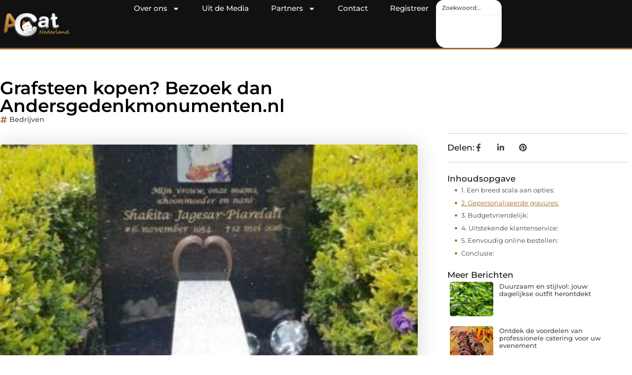

--- FILE ---
content_type: text/html; charset=UTF-8
request_url: https://www.acatnederland.nl/grafsteen-kopen-bezoek-dan-andersgedenkmonumenten-nl/
body_size: 31348
content:
<!doctype html>
<html lang="nl-NL" prefix="og: https://ogp.me/ns#">
<head>
	<meta charset="UTF-8">
	<meta name="viewport" content="width=device-width, initial-scale=1">
	<link rel="profile" href="https://gmpg.org/xfn/11">
		<style>img:is([sizes="auto" i], [sizes^="auto," i]) { contain-intrinsic-size: 3000px 1500px }</style>
	
<!-- Search Engine Optimization door Rank Math - https://rankmath.com/ -->
<title>Grafsteen kopen? Bezoek dan Andersgedenkmonumenten.nl &bull; Acat Nederland</title>
<meta name="description" content="Wanneer we de tijd nemen om het leven van onze geliefden te herdenken, willen we ervoor zorgen dat ze een passend eerbetoon krijgen. Een van de belangrijkste"/>
<meta name="robots" content="follow, index, max-snippet:-1, max-video-preview:-1, max-image-preview:large"/>
<link rel="canonical" href="https://www.acatnederland.nl/grafsteen-kopen-bezoek-dan-andersgedenkmonumenten-nl/" />
<meta property="og:locale" content="nl_NL" />
<meta property="og:type" content="article" />
<meta property="og:title" content="Grafsteen kopen? Bezoek dan Andersgedenkmonumenten.nl &bull; Acat Nederland" />
<meta property="og:description" content="Wanneer we de tijd nemen om het leven van onze geliefden te herdenken, willen we ervoor zorgen dat ze een passend eerbetoon krijgen. Een van de belangrijkste" />
<meta property="og:url" content="https://www.acatnederland.nl/grafsteen-kopen-bezoek-dan-andersgedenkmonumenten-nl/" />
<meta property="og:site_name" content="Acat Nederland" />
<meta property="article:section" content="Bedrijven" />
<meta property="og:image" content="https://www.acatnederland.nl/wp-content/uploads/2023/05/Grafurnen.jpg" />
<meta property="og:image:secure_url" content="https://www.acatnederland.nl/wp-content/uploads/2023/05/Grafurnen.jpg" />
<meta property="og:image:width" content="471" />
<meta property="og:image:height" content="628" />
<meta property="og:image:alt" content="Grafsteen kopen? Bezoek dan Andersgedenkmonumenten.nl" />
<meta property="og:image:type" content="image/jpeg" />
<meta property="article:published_time" content="2023-05-26T02:15:14+00:00" />
<meta name="twitter:card" content="summary_large_image" />
<meta name="twitter:title" content="Grafsteen kopen? Bezoek dan Andersgedenkmonumenten.nl &bull; Acat Nederland" />
<meta name="twitter:description" content="Wanneer we de tijd nemen om het leven van onze geliefden te herdenken, willen we ervoor zorgen dat ze een passend eerbetoon krijgen. Een van de belangrijkste" />
<meta name="twitter:image" content="https://www.acatnederland.nl/wp-content/uploads/2023/05/Grafurnen.jpg" />
<script type="application/ld+json" class="rank-math-schema">{"@context":"https://schema.org","@graph":[{"@type":"Organization","@id":"https://www.acatnederland.nl/#organization","name":"acatnederland","url":"https://www.acatnederland.nl","logo":{"@type":"ImageObject","@id":"https://www.acatnederland.nl/#logo","url":"https://www.acatnederland.nl/wp-content/uploads/2024/12/acatnederland.nl-logo-490x140px.png","contentUrl":"https://www.acatnederland.nl/wp-content/uploads/2024/12/acatnederland.nl-logo-490x140px.png","caption":"Acat Nederland","inLanguage":"nl-NL","width":"490","height":"140"}},{"@type":"WebSite","@id":"https://www.acatnederland.nl/#website","url":"https://www.acatnederland.nl","name":"Acat Nederland","alternateName":"acatnederland.nl","publisher":{"@id":"https://www.acatnederland.nl/#organization"},"inLanguage":"nl-NL"},{"@type":"ImageObject","@id":"https://www.acatnederland.nl/wp-content/uploads/2023/05/Grafurnen.jpg","url":"https://www.acatnederland.nl/wp-content/uploads/2023/05/Grafurnen.jpg","width":"471","height":"628","inLanguage":"nl-NL"},{"@type":"BreadcrumbList","@id":"https://www.acatnederland.nl/grafsteen-kopen-bezoek-dan-andersgedenkmonumenten-nl/#breadcrumb","itemListElement":[{"@type":"ListItem","position":"1","item":{"@id":"https://www.acatnederland.nl/","name":"Home"}},{"@type":"ListItem","position":"2","item":{"@id":"https://www.acatnederland.nl/grafsteen-kopen-bezoek-dan-andersgedenkmonumenten-nl/","name":"Grafsteen kopen? Bezoek dan Andersgedenkmonumenten.nl"}}]},{"@type":"WebPage","@id":"https://www.acatnederland.nl/grafsteen-kopen-bezoek-dan-andersgedenkmonumenten-nl/#webpage","url":"https://www.acatnederland.nl/grafsteen-kopen-bezoek-dan-andersgedenkmonumenten-nl/","name":"Grafsteen kopen? Bezoek dan Andersgedenkmonumenten.nl &bull; Acat Nederland","datePublished":"2023-05-26T02:15:14+00:00","dateModified":"2023-05-26T02:15:14+00:00","isPartOf":{"@id":"https://www.acatnederland.nl/#website"},"primaryImageOfPage":{"@id":"https://www.acatnederland.nl/wp-content/uploads/2023/05/Grafurnen.jpg"},"inLanguage":"nl-NL","breadcrumb":{"@id":"https://www.acatnederland.nl/grafsteen-kopen-bezoek-dan-andersgedenkmonumenten-nl/#breadcrumb"}},{"@type":"Person","@id":"https://www.acatnederland.nl/grafsteen-kopen-bezoek-dan-andersgedenkmonumenten-nl/#author","image":{"@type":"ImageObject","@id":"https://secure.gravatar.com/avatar/?s=96&amp;d=mm&amp;r=g","url":"https://secure.gravatar.com/avatar/?s=96&amp;d=mm&amp;r=g","inLanguage":"nl-NL"},"worksFor":{"@id":"https://www.acatnederland.nl/#organization"}},{"@type":"BlogPosting","headline":"Grafsteen kopen? Bezoek dan Andersgedenkmonumenten.nl &bull; Acat Nederland","datePublished":"2023-05-26T02:15:14+00:00","dateModified":"2023-05-26T02:15:14+00:00","author":{"@id":"https://www.acatnederland.nl/grafsteen-kopen-bezoek-dan-andersgedenkmonumenten-nl/#author"},"publisher":{"@id":"https://www.acatnederland.nl/#organization"},"description":"Wanneer we de tijd nemen om het leven van onze geliefden te herdenken, willen we ervoor zorgen dat ze een passend eerbetoon krijgen. Een van de belangrijkste","name":"Grafsteen kopen? Bezoek dan Andersgedenkmonumenten.nl &bull; Acat Nederland","@id":"https://www.acatnederland.nl/grafsteen-kopen-bezoek-dan-andersgedenkmonumenten-nl/#richSnippet","isPartOf":{"@id":"https://www.acatnederland.nl/grafsteen-kopen-bezoek-dan-andersgedenkmonumenten-nl/#webpage"},"image":{"@id":"https://www.acatnederland.nl/wp-content/uploads/2023/05/Grafurnen.jpg"},"inLanguage":"nl-NL","mainEntityOfPage":{"@id":"https://www.acatnederland.nl/grafsteen-kopen-bezoek-dan-andersgedenkmonumenten-nl/#webpage"}}]}</script>
<!-- /Rank Math WordPress SEO plugin -->

<link rel="alternate" type="application/rss+xml" title="Acat Nederland &raquo; feed" href="https://www.acatnederland.nl/feed/" />
<link rel="alternate" type="application/rss+xml" title="Acat Nederland &raquo; reacties feed" href="https://www.acatnederland.nl/comments/feed/" />
<script>
window._wpemojiSettings = {"baseUrl":"https:\/\/s.w.org\/images\/core\/emoji\/16.0.1\/72x72\/","ext":".png","svgUrl":"https:\/\/s.w.org\/images\/core\/emoji\/16.0.1\/svg\/","svgExt":".svg","source":{"concatemoji":"https:\/\/www.acatnederland.nl\/wp-includes\/js\/wp-emoji-release.min.js?ver=6.8.3"}};
/*! This file is auto-generated */
!function(s,n){var o,i,e;function c(e){try{var t={supportTests:e,timestamp:(new Date).valueOf()};sessionStorage.setItem(o,JSON.stringify(t))}catch(e){}}function p(e,t,n){e.clearRect(0,0,e.canvas.width,e.canvas.height),e.fillText(t,0,0);var t=new Uint32Array(e.getImageData(0,0,e.canvas.width,e.canvas.height).data),a=(e.clearRect(0,0,e.canvas.width,e.canvas.height),e.fillText(n,0,0),new Uint32Array(e.getImageData(0,0,e.canvas.width,e.canvas.height).data));return t.every(function(e,t){return e===a[t]})}function u(e,t){e.clearRect(0,0,e.canvas.width,e.canvas.height),e.fillText(t,0,0);for(var n=e.getImageData(16,16,1,1),a=0;a<n.data.length;a++)if(0!==n.data[a])return!1;return!0}function f(e,t,n,a){switch(t){case"flag":return n(e,"\ud83c\udff3\ufe0f\u200d\u26a7\ufe0f","\ud83c\udff3\ufe0f\u200b\u26a7\ufe0f")?!1:!n(e,"\ud83c\udde8\ud83c\uddf6","\ud83c\udde8\u200b\ud83c\uddf6")&&!n(e,"\ud83c\udff4\udb40\udc67\udb40\udc62\udb40\udc65\udb40\udc6e\udb40\udc67\udb40\udc7f","\ud83c\udff4\u200b\udb40\udc67\u200b\udb40\udc62\u200b\udb40\udc65\u200b\udb40\udc6e\u200b\udb40\udc67\u200b\udb40\udc7f");case"emoji":return!a(e,"\ud83e\udedf")}return!1}function g(e,t,n,a){var r="undefined"!=typeof WorkerGlobalScope&&self instanceof WorkerGlobalScope?new OffscreenCanvas(300,150):s.createElement("canvas"),o=r.getContext("2d",{willReadFrequently:!0}),i=(o.textBaseline="top",o.font="600 32px Arial",{});return e.forEach(function(e){i[e]=t(o,e,n,a)}),i}function t(e){var t=s.createElement("script");t.src=e,t.defer=!0,s.head.appendChild(t)}"undefined"!=typeof Promise&&(o="wpEmojiSettingsSupports",i=["flag","emoji"],n.supports={everything:!0,everythingExceptFlag:!0},e=new Promise(function(e){s.addEventListener("DOMContentLoaded",e,{once:!0})}),new Promise(function(t){var n=function(){try{var e=JSON.parse(sessionStorage.getItem(o));if("object"==typeof e&&"number"==typeof e.timestamp&&(new Date).valueOf()<e.timestamp+604800&&"object"==typeof e.supportTests)return e.supportTests}catch(e){}return null}();if(!n){if("undefined"!=typeof Worker&&"undefined"!=typeof OffscreenCanvas&&"undefined"!=typeof URL&&URL.createObjectURL&&"undefined"!=typeof Blob)try{var e="postMessage("+g.toString()+"("+[JSON.stringify(i),f.toString(),p.toString(),u.toString()].join(",")+"));",a=new Blob([e],{type:"text/javascript"}),r=new Worker(URL.createObjectURL(a),{name:"wpTestEmojiSupports"});return void(r.onmessage=function(e){c(n=e.data),r.terminate(),t(n)})}catch(e){}c(n=g(i,f,p,u))}t(n)}).then(function(e){for(var t in e)n.supports[t]=e[t],n.supports.everything=n.supports.everything&&n.supports[t],"flag"!==t&&(n.supports.everythingExceptFlag=n.supports.everythingExceptFlag&&n.supports[t]);n.supports.everythingExceptFlag=n.supports.everythingExceptFlag&&!n.supports.flag,n.DOMReady=!1,n.readyCallback=function(){n.DOMReady=!0}}).then(function(){return e}).then(function(){var e;n.supports.everything||(n.readyCallback(),(e=n.source||{}).concatemoji?t(e.concatemoji):e.wpemoji&&e.twemoji&&(t(e.twemoji),t(e.wpemoji)))}))}((window,document),window._wpemojiSettings);
</script>
<link rel='stylesheet' id='colorboxstyle-css' href='https://www.acatnederland.nl/wp-content/plugins/link-library/colorbox/colorbox.css?ver=6.8.3' media='all' />
<style id='wp-emoji-styles-inline-css'>

	img.wp-smiley, img.emoji {
		display: inline !important;
		border: none !important;
		box-shadow: none !important;
		height: 1em !important;
		width: 1em !important;
		margin: 0 0.07em !important;
		vertical-align: -0.1em !important;
		background: none !important;
		padding: 0 !important;
	}
</style>
<link rel='stylesheet' id='wp-block-library-css' href='https://www.acatnederland.nl/wp-includes/css/dist/block-library/style.min.css?ver=6.8.3' media='all' />
<style id='global-styles-inline-css'>
:root{--wp--preset--aspect-ratio--square: 1;--wp--preset--aspect-ratio--4-3: 4/3;--wp--preset--aspect-ratio--3-4: 3/4;--wp--preset--aspect-ratio--3-2: 3/2;--wp--preset--aspect-ratio--2-3: 2/3;--wp--preset--aspect-ratio--16-9: 16/9;--wp--preset--aspect-ratio--9-16: 9/16;--wp--preset--color--black: #000000;--wp--preset--color--cyan-bluish-gray: #abb8c3;--wp--preset--color--white: #ffffff;--wp--preset--color--pale-pink: #f78da7;--wp--preset--color--vivid-red: #cf2e2e;--wp--preset--color--luminous-vivid-orange: #ff6900;--wp--preset--color--luminous-vivid-amber: #fcb900;--wp--preset--color--light-green-cyan: #7bdcb5;--wp--preset--color--vivid-green-cyan: #00d084;--wp--preset--color--pale-cyan-blue: #8ed1fc;--wp--preset--color--vivid-cyan-blue: #0693e3;--wp--preset--color--vivid-purple: #9b51e0;--wp--preset--gradient--vivid-cyan-blue-to-vivid-purple: linear-gradient(135deg,rgba(6,147,227,1) 0%,rgb(155,81,224) 100%);--wp--preset--gradient--light-green-cyan-to-vivid-green-cyan: linear-gradient(135deg,rgb(122,220,180) 0%,rgb(0,208,130) 100%);--wp--preset--gradient--luminous-vivid-amber-to-luminous-vivid-orange: linear-gradient(135deg,rgba(252,185,0,1) 0%,rgba(255,105,0,1) 100%);--wp--preset--gradient--luminous-vivid-orange-to-vivid-red: linear-gradient(135deg,rgba(255,105,0,1) 0%,rgb(207,46,46) 100%);--wp--preset--gradient--very-light-gray-to-cyan-bluish-gray: linear-gradient(135deg,rgb(238,238,238) 0%,rgb(169,184,195) 100%);--wp--preset--gradient--cool-to-warm-spectrum: linear-gradient(135deg,rgb(74,234,220) 0%,rgb(151,120,209) 20%,rgb(207,42,186) 40%,rgb(238,44,130) 60%,rgb(251,105,98) 80%,rgb(254,248,76) 100%);--wp--preset--gradient--blush-light-purple: linear-gradient(135deg,rgb(255,206,236) 0%,rgb(152,150,240) 100%);--wp--preset--gradient--blush-bordeaux: linear-gradient(135deg,rgb(254,205,165) 0%,rgb(254,45,45) 50%,rgb(107,0,62) 100%);--wp--preset--gradient--luminous-dusk: linear-gradient(135deg,rgb(255,203,112) 0%,rgb(199,81,192) 50%,rgb(65,88,208) 100%);--wp--preset--gradient--pale-ocean: linear-gradient(135deg,rgb(255,245,203) 0%,rgb(182,227,212) 50%,rgb(51,167,181) 100%);--wp--preset--gradient--electric-grass: linear-gradient(135deg,rgb(202,248,128) 0%,rgb(113,206,126) 100%);--wp--preset--gradient--midnight: linear-gradient(135deg,rgb(2,3,129) 0%,rgb(40,116,252) 100%);--wp--preset--font-size--small: 13px;--wp--preset--font-size--medium: 20px;--wp--preset--font-size--large: 36px;--wp--preset--font-size--x-large: 42px;--wp--preset--spacing--20: 0.44rem;--wp--preset--spacing--30: 0.67rem;--wp--preset--spacing--40: 1rem;--wp--preset--spacing--50: 1.5rem;--wp--preset--spacing--60: 2.25rem;--wp--preset--spacing--70: 3.38rem;--wp--preset--spacing--80: 5.06rem;--wp--preset--shadow--natural: 6px 6px 9px rgba(0, 0, 0, 0.2);--wp--preset--shadow--deep: 12px 12px 50px rgba(0, 0, 0, 0.4);--wp--preset--shadow--sharp: 6px 6px 0px rgba(0, 0, 0, 0.2);--wp--preset--shadow--outlined: 6px 6px 0px -3px rgba(255, 255, 255, 1), 6px 6px rgba(0, 0, 0, 1);--wp--preset--shadow--crisp: 6px 6px 0px rgba(0, 0, 0, 1);}:root { --wp--style--global--content-size: 800px;--wp--style--global--wide-size: 1200px; }:where(body) { margin: 0; }.wp-site-blocks > .alignleft { float: left; margin-right: 2em; }.wp-site-blocks > .alignright { float: right; margin-left: 2em; }.wp-site-blocks > .aligncenter { justify-content: center; margin-left: auto; margin-right: auto; }:where(.wp-site-blocks) > * { margin-block-start: 24px; margin-block-end: 0; }:where(.wp-site-blocks) > :first-child { margin-block-start: 0; }:where(.wp-site-blocks) > :last-child { margin-block-end: 0; }:root { --wp--style--block-gap: 24px; }:root :where(.is-layout-flow) > :first-child{margin-block-start: 0;}:root :where(.is-layout-flow) > :last-child{margin-block-end: 0;}:root :where(.is-layout-flow) > *{margin-block-start: 24px;margin-block-end: 0;}:root :where(.is-layout-constrained) > :first-child{margin-block-start: 0;}:root :where(.is-layout-constrained) > :last-child{margin-block-end: 0;}:root :where(.is-layout-constrained) > *{margin-block-start: 24px;margin-block-end: 0;}:root :where(.is-layout-flex){gap: 24px;}:root :where(.is-layout-grid){gap: 24px;}.is-layout-flow > .alignleft{float: left;margin-inline-start: 0;margin-inline-end: 2em;}.is-layout-flow > .alignright{float: right;margin-inline-start: 2em;margin-inline-end: 0;}.is-layout-flow > .aligncenter{margin-left: auto !important;margin-right: auto !important;}.is-layout-constrained > .alignleft{float: left;margin-inline-start: 0;margin-inline-end: 2em;}.is-layout-constrained > .alignright{float: right;margin-inline-start: 2em;margin-inline-end: 0;}.is-layout-constrained > .aligncenter{margin-left: auto !important;margin-right: auto !important;}.is-layout-constrained > :where(:not(.alignleft):not(.alignright):not(.alignfull)){max-width: var(--wp--style--global--content-size);margin-left: auto !important;margin-right: auto !important;}.is-layout-constrained > .alignwide{max-width: var(--wp--style--global--wide-size);}body .is-layout-flex{display: flex;}.is-layout-flex{flex-wrap: wrap;align-items: center;}.is-layout-flex > :is(*, div){margin: 0;}body .is-layout-grid{display: grid;}.is-layout-grid > :is(*, div){margin: 0;}body{padding-top: 0px;padding-right: 0px;padding-bottom: 0px;padding-left: 0px;}a:where(:not(.wp-element-button)){text-decoration: underline;}:root :where(.wp-element-button, .wp-block-button__link){background-color: #32373c;border-width: 0;color: #fff;font-family: inherit;font-size: inherit;line-height: inherit;padding: calc(0.667em + 2px) calc(1.333em + 2px);text-decoration: none;}.has-black-color{color: var(--wp--preset--color--black) !important;}.has-cyan-bluish-gray-color{color: var(--wp--preset--color--cyan-bluish-gray) !important;}.has-white-color{color: var(--wp--preset--color--white) !important;}.has-pale-pink-color{color: var(--wp--preset--color--pale-pink) !important;}.has-vivid-red-color{color: var(--wp--preset--color--vivid-red) !important;}.has-luminous-vivid-orange-color{color: var(--wp--preset--color--luminous-vivid-orange) !important;}.has-luminous-vivid-amber-color{color: var(--wp--preset--color--luminous-vivid-amber) !important;}.has-light-green-cyan-color{color: var(--wp--preset--color--light-green-cyan) !important;}.has-vivid-green-cyan-color{color: var(--wp--preset--color--vivid-green-cyan) !important;}.has-pale-cyan-blue-color{color: var(--wp--preset--color--pale-cyan-blue) !important;}.has-vivid-cyan-blue-color{color: var(--wp--preset--color--vivid-cyan-blue) !important;}.has-vivid-purple-color{color: var(--wp--preset--color--vivid-purple) !important;}.has-black-background-color{background-color: var(--wp--preset--color--black) !important;}.has-cyan-bluish-gray-background-color{background-color: var(--wp--preset--color--cyan-bluish-gray) !important;}.has-white-background-color{background-color: var(--wp--preset--color--white) !important;}.has-pale-pink-background-color{background-color: var(--wp--preset--color--pale-pink) !important;}.has-vivid-red-background-color{background-color: var(--wp--preset--color--vivid-red) !important;}.has-luminous-vivid-orange-background-color{background-color: var(--wp--preset--color--luminous-vivid-orange) !important;}.has-luminous-vivid-amber-background-color{background-color: var(--wp--preset--color--luminous-vivid-amber) !important;}.has-light-green-cyan-background-color{background-color: var(--wp--preset--color--light-green-cyan) !important;}.has-vivid-green-cyan-background-color{background-color: var(--wp--preset--color--vivid-green-cyan) !important;}.has-pale-cyan-blue-background-color{background-color: var(--wp--preset--color--pale-cyan-blue) !important;}.has-vivid-cyan-blue-background-color{background-color: var(--wp--preset--color--vivid-cyan-blue) !important;}.has-vivid-purple-background-color{background-color: var(--wp--preset--color--vivid-purple) !important;}.has-black-border-color{border-color: var(--wp--preset--color--black) !important;}.has-cyan-bluish-gray-border-color{border-color: var(--wp--preset--color--cyan-bluish-gray) !important;}.has-white-border-color{border-color: var(--wp--preset--color--white) !important;}.has-pale-pink-border-color{border-color: var(--wp--preset--color--pale-pink) !important;}.has-vivid-red-border-color{border-color: var(--wp--preset--color--vivid-red) !important;}.has-luminous-vivid-orange-border-color{border-color: var(--wp--preset--color--luminous-vivid-orange) !important;}.has-luminous-vivid-amber-border-color{border-color: var(--wp--preset--color--luminous-vivid-amber) !important;}.has-light-green-cyan-border-color{border-color: var(--wp--preset--color--light-green-cyan) !important;}.has-vivid-green-cyan-border-color{border-color: var(--wp--preset--color--vivid-green-cyan) !important;}.has-pale-cyan-blue-border-color{border-color: var(--wp--preset--color--pale-cyan-blue) !important;}.has-vivid-cyan-blue-border-color{border-color: var(--wp--preset--color--vivid-cyan-blue) !important;}.has-vivid-purple-border-color{border-color: var(--wp--preset--color--vivid-purple) !important;}.has-vivid-cyan-blue-to-vivid-purple-gradient-background{background: var(--wp--preset--gradient--vivid-cyan-blue-to-vivid-purple) !important;}.has-light-green-cyan-to-vivid-green-cyan-gradient-background{background: var(--wp--preset--gradient--light-green-cyan-to-vivid-green-cyan) !important;}.has-luminous-vivid-amber-to-luminous-vivid-orange-gradient-background{background: var(--wp--preset--gradient--luminous-vivid-amber-to-luminous-vivid-orange) !important;}.has-luminous-vivid-orange-to-vivid-red-gradient-background{background: var(--wp--preset--gradient--luminous-vivid-orange-to-vivid-red) !important;}.has-very-light-gray-to-cyan-bluish-gray-gradient-background{background: var(--wp--preset--gradient--very-light-gray-to-cyan-bluish-gray) !important;}.has-cool-to-warm-spectrum-gradient-background{background: var(--wp--preset--gradient--cool-to-warm-spectrum) !important;}.has-blush-light-purple-gradient-background{background: var(--wp--preset--gradient--blush-light-purple) !important;}.has-blush-bordeaux-gradient-background{background: var(--wp--preset--gradient--blush-bordeaux) !important;}.has-luminous-dusk-gradient-background{background: var(--wp--preset--gradient--luminous-dusk) !important;}.has-pale-ocean-gradient-background{background: var(--wp--preset--gradient--pale-ocean) !important;}.has-electric-grass-gradient-background{background: var(--wp--preset--gradient--electric-grass) !important;}.has-midnight-gradient-background{background: var(--wp--preset--gradient--midnight) !important;}.has-small-font-size{font-size: var(--wp--preset--font-size--small) !important;}.has-medium-font-size{font-size: var(--wp--preset--font-size--medium) !important;}.has-large-font-size{font-size: var(--wp--preset--font-size--large) !important;}.has-x-large-font-size{font-size: var(--wp--preset--font-size--x-large) !important;}
:root :where(.wp-block-pullquote){font-size: 1.5em;line-height: 1.6;}
</style>
<link rel='stylesheet' id='thumbs_rating_styles-css' href='https://www.acatnederland.nl/wp-content/plugins/link-library/upvote-downvote/css/style.css?ver=1.0.0' media='all' />
<link rel='stylesheet' id='scriptlesssocialsharing-css' href='https://www.acatnederland.nl/wp-content/plugins/scriptless-social-sharing/includes/css/scriptlesssocialsharing-style.css?ver=3.3.1' media='all' />
<style id='scriptlesssocialsharing-inline-css'>
.scriptlesssocialsharing__buttons a.button { padding: 12px; flex: 1; }@media only screen and (max-width: 767px) { .scriptlesssocialsharing .sss-name { position: absolute; clip: rect(1px, 1px, 1px, 1px); height: 1px; width: 1px; border: 0; overflow: hidden; } }
</style>
<link rel='stylesheet' id='hello-elementor-css' href='https://www.acatnederland.nl/wp-content/themes/hello-elementor/style.min.css?ver=3.4.0' media='all' />
<link rel='stylesheet' id='hello-elementor-theme-style-css' href='https://www.acatnederland.nl/wp-content/themes/hello-elementor/theme.min.css?ver=3.4.0' media='all' />
<link rel='stylesheet' id='hello-elementor-header-footer-css' href='https://www.acatnederland.nl/wp-content/themes/hello-elementor/header-footer.min.css?ver=3.4.0' media='all' />
<link rel='stylesheet' id='elementor-frontend-css' href='https://www.acatnederland.nl/wp-content/plugins/elementor/assets/css/frontend.min.css?ver=3.28.4' media='all' />
<link rel='stylesheet' id='elementor-post-6851-css' href='https://www.acatnederland.nl/wp-content/uploads/elementor/css/post-6851.css?ver=1768958992' media='all' />
<link rel='stylesheet' id='e-animation-grow-css' href='https://www.acatnederland.nl/wp-content/plugins/elementor/assets/lib/animations/styles/e-animation-grow.min.css?ver=3.28.4' media='all' />
<link rel='stylesheet' id='widget-image-css' href='https://www.acatnederland.nl/wp-content/plugins/elementor/assets/css/widget-image.min.css?ver=3.28.4' media='all' />
<link rel='stylesheet' id='widget-nav-menu-css' href='https://www.acatnederland.nl/wp-content/plugins/elementor-pro/assets/css/widget-nav-menu.min.css?ver=3.28.3' media='all' />
<link rel='stylesheet' id='widget-search-css' href='https://www.acatnederland.nl/wp-content/plugins/elementor-pro/assets/css/widget-search.min.css?ver=3.28.3' media='all' />
<link rel='stylesheet' id='e-animation-wobble-vertical-css' href='https://www.acatnederland.nl/wp-content/plugins/elementor/assets/lib/animations/styles/e-animation-wobble-vertical.min.css?ver=3.28.4' media='all' />
<link rel='stylesheet' id='e-animation-fadeIn-css' href='https://www.acatnederland.nl/wp-content/plugins/elementor/assets/lib/animations/styles/fadeIn.min.css?ver=3.28.4' media='all' />
<link rel='stylesheet' id='e-motion-fx-css' href='https://www.acatnederland.nl/wp-content/plugins/elementor-pro/assets/css/modules/motion-fx.min.css?ver=3.28.3' media='all' />
<link rel='stylesheet' id='e-sticky-css' href='https://www.acatnederland.nl/wp-content/plugins/elementor-pro/assets/css/modules/sticky.min.css?ver=3.28.3' media='all' />
<link rel='stylesheet' id='swiper-css' href='https://www.acatnederland.nl/wp-content/plugins/elementor/assets/lib/swiper/v8/css/swiper.min.css?ver=8.4.5' media='all' />
<link rel='stylesheet' id='e-swiper-css' href='https://www.acatnederland.nl/wp-content/plugins/elementor/assets/css/conditionals/e-swiper.min.css?ver=3.28.4' media='all' />
<link rel='stylesheet' id='widget-heading-css' href='https://www.acatnederland.nl/wp-content/plugins/elementor/assets/css/widget-heading.min.css?ver=3.28.4' media='all' />
<link rel='stylesheet' id='widget-post-info-css' href='https://www.acatnederland.nl/wp-content/plugins/elementor-pro/assets/css/widget-post-info.min.css?ver=3.28.3' media='all' />
<link rel='stylesheet' id='widget-icon-list-css' href='https://www.acatnederland.nl/wp-content/plugins/elementor/assets/css/widget-icon-list.min.css?ver=3.28.4' media='all' />
<link rel='stylesheet' id='widget-table-of-contents-css' href='https://www.acatnederland.nl/wp-content/plugins/elementor-pro/assets/css/widget-table-of-contents.min.css?ver=3.28.3' media='all' />
<link rel='stylesheet' id='widget-posts-css' href='https://www.acatnederland.nl/wp-content/plugins/elementor-pro/assets/css/widget-posts.min.css?ver=3.28.3' media='all' />
<link rel='stylesheet' id='widget-post-navigation-css' href='https://www.acatnederland.nl/wp-content/plugins/elementor-pro/assets/css/widget-post-navigation.min.css?ver=3.28.3' media='all' />
<link rel='stylesheet' id='widget-loop-common-css' href='https://www.acatnederland.nl/wp-content/plugins/elementor-pro/assets/css/widget-loop-common.min.css?ver=3.28.3' media='all' />
<link rel='stylesheet' id='widget-loop-grid-css' href='https://www.acatnederland.nl/wp-content/plugins/elementor-pro/assets/css/widget-loop-grid.min.css?ver=3.28.3' media='all' />
<link rel='stylesheet' id='elementor-post-7094-css' href='https://www.acatnederland.nl/wp-content/uploads/elementor/css/post-7094.css?ver=1768958993' media='all' />
<link rel='stylesheet' id='elementor-post-7082-css' href='https://www.acatnederland.nl/wp-content/uploads/elementor/css/post-7082.css?ver=1768958993' media='all' />
<link rel='stylesheet' id='elementor-post-7740-css' href='https://www.acatnederland.nl/wp-content/uploads/elementor/css/post-7740.css?ver=1768958993' media='all' />
<link rel='stylesheet' id='elementor-gf-local-montserrat-css' href='https://www.acatnederland.nl/wp-content/uploads/elementor/google-fonts/css/montserrat.css?ver=1742221552' media='all' />
<script src="https://www.acatnederland.nl/wp-includes/js/jquery/jquery.min.js?ver=3.7.1" id="jquery-core-js"></script>
<script src="https://www.acatnederland.nl/wp-includes/js/jquery/jquery-migrate.min.js?ver=3.4.1" id="jquery-migrate-js"></script>
<script src="https://www.acatnederland.nl/wp-content/plugins/link-library/colorbox/jquery.colorbox-min.js?ver=1.3.9" id="colorbox-js"></script>
<script id="thumbs_rating_scripts-js-extra">
var thumbs_rating_ajax = {"ajax_url":"https:\/\/www.acatnederland.nl\/wp-admin\/admin-ajax.php","nonce":"c52357bae9"};
</script>
<script src="https://www.acatnederland.nl/wp-content/plugins/link-library/upvote-downvote/js/general.js?ver=4.0.1" id="thumbs_rating_scripts-js"></script>
<link rel="https://api.w.org/" href="https://www.acatnederland.nl/wp-json/" /><link rel="alternate" title="JSON" type="application/json" href="https://www.acatnederland.nl/wp-json/wp/v2/posts/2465" /><link rel="EditURI" type="application/rsd+xml" title="RSD" href="https://www.acatnederland.nl/xmlrpc.php?rsd" />
<meta name="generator" content="WordPress 6.8.3" />
<link rel='shortlink' href='https://www.acatnederland.nl/?p=2465' />
<link rel="alternate" title="oEmbed (JSON)" type="application/json+oembed" href="https://www.acatnederland.nl/wp-json/oembed/1.0/embed?url=https%3A%2F%2Fwww.acatnederland.nl%2Fgrafsteen-kopen-bezoek-dan-andersgedenkmonumenten-nl%2F" />
<link rel="alternate" title="oEmbed (XML)" type="text/xml+oembed" href="https://www.acatnederland.nl/wp-json/oembed/1.0/embed?url=https%3A%2F%2Fwww.acatnederland.nl%2Fgrafsteen-kopen-bezoek-dan-andersgedenkmonumenten-nl%2F&#038;format=xml" />
<meta name="generator" content="Elementor 3.28.4; features: e_font_icon_svg, additional_custom_breakpoints, e_local_google_fonts, e_element_cache; settings: css_print_method-external, google_font-enabled, font_display-swap">
			<style>
				.e-con.e-parent:nth-of-type(n+4):not(.e-lazyloaded):not(.e-no-lazyload),
				.e-con.e-parent:nth-of-type(n+4):not(.e-lazyloaded):not(.e-no-lazyload) * {
					background-image: none !important;
				}
				@media screen and (max-height: 1024px) {
					.e-con.e-parent:nth-of-type(n+3):not(.e-lazyloaded):not(.e-no-lazyload),
					.e-con.e-parent:nth-of-type(n+3):not(.e-lazyloaded):not(.e-no-lazyload) * {
						background-image: none !important;
					}
				}
				@media screen and (max-height: 640px) {
					.e-con.e-parent:nth-of-type(n+2):not(.e-lazyloaded):not(.e-no-lazyload),
					.e-con.e-parent:nth-of-type(n+2):not(.e-lazyloaded):not(.e-no-lazyload) * {
						background-image: none !important;
					}
				}
			</style>
			<link rel="icon" href="https://www.acatnederland.nl/wp-content/uploads/2024/12/acatnederland.nl-150px.png" sizes="32x32" />
<link rel="icon" href="https://www.acatnederland.nl/wp-content/uploads/2024/12/acatnederland.nl-150px.png" sizes="192x192" />
<link rel="apple-touch-icon" href="https://www.acatnederland.nl/wp-content/uploads/2024/12/acatnederland.nl-150px.png" />
<meta name="msapplication-TileImage" content="https://www.acatnederland.nl/wp-content/uploads/2024/12/acatnederland.nl-150px.png" />
</head>
<body data-rsssl=1 class="wp-singular post-template-default single single-post postid-2465 single-format-standard wp-custom-logo wp-embed-responsive wp-theme-hello-elementor hello-elementor-default elementor-default elementor-template-full-width elementor-kit-6851 elementor-page-7740">


<a class="skip-link screen-reader-text" href="#content">Ga naar de inhoud</a>

		<header data-elementor-type="header" data-elementor-id="7094" class="elementor elementor-7094 elementor-location-header" data-elementor-post-type="elementor_library">
			<header class="elementor-element elementor-element-73066ed top e-flex e-con-boxed e-con e-parent" data-id="73066ed" data-element_type="container" data-settings="{&quot;background_background&quot;:&quot;classic&quot;,&quot;sticky&quot;:&quot;top&quot;,&quot;sticky_on&quot;:[&quot;desktop&quot;,&quot;tablet&quot;,&quot;mobile&quot;],&quot;sticky_offset&quot;:0,&quot;sticky_effects_offset&quot;:0,&quot;sticky_anchor_link_offset&quot;:0}">
					<div class="e-con-inner">
				<div class="elementor-element elementor-element-730f6f5 elementor-widget__width-initial elementor-widget elementor-widget-theme-site-logo elementor-widget-image" data-id="730f6f5" data-element_type="widget" data-widget_type="theme-site-logo.default">
											<a href="https://www.acatnederland.nl">
			<img fetchpriority="high" width="490" height="140" src="https://www.acatnederland.nl/wp-content/uploads/2024/12/acatnederland.nl-logo-490x140px.png" class="elementor-animation-grow attachment-full size-full wp-image-7783" alt="acatnederland.nl-logo-490x140px" srcset="https://www.acatnederland.nl/wp-content/uploads/2024/12/acatnederland.nl-logo-490x140px.png 490w, https://www.acatnederland.nl/wp-content/uploads/2024/12/acatnederland.nl-logo-490x140px-300x86.png 300w" sizes="(max-width: 490px) 100vw, 490px" />				</a>
											</div>
		<nav class="elementor-element elementor-element-75a23e0a e-con-full e-flex e-con e-child" data-id="75a23e0a" data-element_type="container">
				<div class="elementor-element elementor-element-4e4caad4 elementor-nav-menu--stretch elementor-nav-menu__align-center elementor-nav-menu--dropdown-tablet elementor-nav-menu__text-align-aside elementor-nav-menu--toggle elementor-nav-menu--burger elementor-widget elementor-widget-nav-menu" data-id="4e4caad4" data-element_type="widget" data-settings="{&quot;full_width&quot;:&quot;stretch&quot;,&quot;layout&quot;:&quot;horizontal&quot;,&quot;submenu_icon&quot;:{&quot;value&quot;:&quot;&lt;svg class=\&quot;e-font-icon-svg e-fas-caret-down\&quot; viewBox=\&quot;0 0 320 512\&quot; xmlns=\&quot;http:\/\/www.w3.org\/2000\/svg\&quot;&gt;&lt;path d=\&quot;M31.3 192h257.3c17.8 0 26.7 21.5 14.1 34.1L174.1 354.8c-7.8 7.8-20.5 7.8-28.3 0L17.2 226.1C4.6 213.5 13.5 192 31.3 192z\&quot;&gt;&lt;\/path&gt;&lt;\/svg&gt;&quot;,&quot;library&quot;:&quot;fa-solid&quot;},&quot;toggle&quot;:&quot;burger&quot;}" data-widget_type="nav-menu.default">
								<nav aria-label="Menu" class="elementor-nav-menu--main elementor-nav-menu__container elementor-nav-menu--layout-horizontal e--pointer-background e--animation-fade">
				<ul id="menu-1-4e4caad4" class="elementor-nav-menu"><li class="menu-item menu-item-type-custom menu-item-object-custom menu-item-has-children menu-item-7336"><a href="#" class="elementor-item elementor-item-anchor">Over ons</a>
<ul class="sub-menu elementor-nav-menu--dropdown">
	<li class="menu-item menu-item-type-post_type menu-item-object-page menu-item-7066"><a href="https://www.acatnederland.nl/over-ons/" class="elementor-sub-item">Wie zijn wij?</a></li>
	<li class="menu-item menu-item-type-post_type menu-item-object-page menu-item-7065"><a href="https://www.acatnederland.nl/ons-team/" class="elementor-sub-item">Ons team</a></li>
</ul>
</li>
<li class="menu-item menu-item-type-custom menu-item-object-custom menu-item-7077"><a href="https://www.acatnederland.nl/category/media/" class="elementor-item">Uit de Media</a></li>
<li class="menu-item menu-item-type-post_type menu-item-object-page menu-item-has-children menu-item-7076"><a href="https://www.acatnederland.nl/partners/" class="elementor-item">Partners</a>
<ul class="sub-menu elementor-nav-menu--dropdown">
	<li class="menu-item menu-item-type-post_type menu-item-object-page menu-item-7075"><a href="https://www.acatnederland.nl/computers/" class="elementor-sub-item">Computers</a></li>
	<li class="menu-item menu-item-type-post_type menu-item-object-page menu-item-7074"><a href="https://www.acatnederland.nl/gezondheid/" class="elementor-sub-item">Gezondheid</a></li>
	<li class="menu-item menu-item-type-post_type menu-item-object-page menu-item-7073"><a href="https://www.acatnederland.nl/recreatie/" class="elementor-sub-item">Recreatie</a></li>
	<li class="menu-item menu-item-type-post_type menu-item-object-page menu-item-7072"><a href="https://www.acatnederland.nl/samenleving/" class="elementor-sub-item">Samenleving</a></li>
	<li class="menu-item menu-item-type-post_type menu-item-object-page menu-item-7071"><a href="https://www.acatnederland.nl/winkelen/" class="elementor-sub-item">Winkelen</a></li>
	<li class="menu-item menu-item-type-post_type menu-item-object-page menu-item-7070"><a href="https://www.acatnederland.nl/wonen/" class="elementor-sub-item">Wonen</a></li>
	<li class="menu-item menu-item-type-post_type menu-item-object-page menu-item-7069"><a href="https://www.acatnederland.nl/zakelijk/" class="elementor-sub-item">Zakelijk</a></li>
</ul>
</li>
<li class="menu-item menu-item-type-post_type menu-item-object-page menu-item-7068"><a href="https://www.acatnederland.nl/contact/" class="elementor-item">Contact</a></li>
<li class="menu-item menu-item-type-post_type menu-item-object-page menu-item-7067"><a href="https://www.acatnederland.nl/registreer/" class="elementor-item">Registreer</a></li>
</ul>			</nav>
					<div class="elementor-menu-toggle" role="button" tabindex="0" aria-label="Menu toggle" aria-expanded="false">
			<span class="elementor-menu-toggle__icon--open"><svg xmlns="http://www.w3.org/2000/svg" xml:space="preserve" viewBox="0 0 388.35 388.35"><linearGradient id="a" x1="3.173" x2="291.151" y1="310.548" y2="310.548" gradientUnits="userSpaceOnUse"><stop offset=".137" style="stop-color:#a5692a"></stop><stop offset=".594" style="stop-color:#ba863b"></stop><stop offset="1" style="stop-color:#cda24d"></stop></linearGradient><path d="M22.32 329.7H272c10.58 0 19.15-8.57 19.15-19.15S282.58 291.4 272 291.4H22.32c-10.58 0-19.15 8.57-19.15 19.15 0 10.57 8.58 19.15 19.15 19.15z" style="fill:url(#a);stroke:#a5692a;stroke-miterlimit:10"></path><linearGradient id="b" x1="3.173" x2="387.173" y1="194.633" y2="194.633" gradientUnits="userSpaceOnUse"><stop offset=".137" style="stop-color:#a5692a"></stop><stop offset=".594" style="stop-color:#ba863b"></stop><stop offset="1" style="stop-color:#cda24d"></stop></linearGradient><path d="M22.32 213.78h345.7c10.58 0 19.15-8.57 19.15-19.15s-8.57-19.15-19.15-19.15H22.32c-10.58 0-19.15 8.57-19.15 19.15s8.58 19.15 19.15 19.15z" style="fill:url(#b);stroke:#a5692a;stroke-miterlimit:10"></path><linearGradient id="c" x1="3.173" x2="291.151" y1="78.718" y2="78.718" gradientUnits="userSpaceOnUse"><stop offset=".137" style="stop-color:#a5692a"></stop><stop offset=".594" style="stop-color:#ba863b"></stop><stop offset="1" style="stop-color:#cda24d"></stop></linearGradient><path d="M22.32 97.87H272c10.58 0 19.15-8.57 19.15-19.15S282.58 59.57 272 59.57H22.32c-10.58 0-19.15 8.57-19.15 19.15 0 10.57 8.58 19.15 19.15 19.15z" style="fill:url(#c);stroke:#a5692a;stroke-miterlimit:10"></path></svg></span><svg aria-hidden="true" role="presentation" class="elementor-menu-toggle__icon--close e-font-icon-svg e-eicon-close" viewBox="0 0 1000 1000" xmlns="http://www.w3.org/2000/svg"><path d="M742 167L500 408 258 167C246 154 233 150 217 150 196 150 179 158 167 167 154 179 150 196 150 212 150 229 154 242 171 254L408 500 167 742C138 771 138 800 167 829 196 858 225 858 254 829L496 587 738 829C750 842 767 846 783 846 800 846 817 842 829 829 842 817 846 804 846 783 846 767 842 750 829 737L588 500 833 258C863 229 863 200 833 171 804 137 775 137 742 167Z"></path></svg>		</div>
					<nav class="elementor-nav-menu--dropdown elementor-nav-menu__container" aria-hidden="true">
				<ul id="menu-2-4e4caad4" class="elementor-nav-menu"><li class="menu-item menu-item-type-custom menu-item-object-custom menu-item-has-children menu-item-7336"><a href="#" class="elementor-item elementor-item-anchor" tabindex="-1">Over ons</a>
<ul class="sub-menu elementor-nav-menu--dropdown">
	<li class="menu-item menu-item-type-post_type menu-item-object-page menu-item-7066"><a href="https://www.acatnederland.nl/over-ons/" class="elementor-sub-item" tabindex="-1">Wie zijn wij?</a></li>
	<li class="menu-item menu-item-type-post_type menu-item-object-page menu-item-7065"><a href="https://www.acatnederland.nl/ons-team/" class="elementor-sub-item" tabindex="-1">Ons team</a></li>
</ul>
</li>
<li class="menu-item menu-item-type-custom menu-item-object-custom menu-item-7077"><a href="https://www.acatnederland.nl/category/media/" class="elementor-item" tabindex="-1">Uit de Media</a></li>
<li class="menu-item menu-item-type-post_type menu-item-object-page menu-item-has-children menu-item-7076"><a href="https://www.acatnederland.nl/partners/" class="elementor-item" tabindex="-1">Partners</a>
<ul class="sub-menu elementor-nav-menu--dropdown">
	<li class="menu-item menu-item-type-post_type menu-item-object-page menu-item-7075"><a href="https://www.acatnederland.nl/computers/" class="elementor-sub-item" tabindex="-1">Computers</a></li>
	<li class="menu-item menu-item-type-post_type menu-item-object-page menu-item-7074"><a href="https://www.acatnederland.nl/gezondheid/" class="elementor-sub-item" tabindex="-1">Gezondheid</a></li>
	<li class="menu-item menu-item-type-post_type menu-item-object-page menu-item-7073"><a href="https://www.acatnederland.nl/recreatie/" class="elementor-sub-item" tabindex="-1">Recreatie</a></li>
	<li class="menu-item menu-item-type-post_type menu-item-object-page menu-item-7072"><a href="https://www.acatnederland.nl/samenleving/" class="elementor-sub-item" tabindex="-1">Samenleving</a></li>
	<li class="menu-item menu-item-type-post_type menu-item-object-page menu-item-7071"><a href="https://www.acatnederland.nl/winkelen/" class="elementor-sub-item" tabindex="-1">Winkelen</a></li>
	<li class="menu-item menu-item-type-post_type menu-item-object-page menu-item-7070"><a href="https://www.acatnederland.nl/wonen/" class="elementor-sub-item" tabindex="-1">Wonen</a></li>
	<li class="menu-item menu-item-type-post_type menu-item-object-page menu-item-7069"><a href="https://www.acatnederland.nl/zakelijk/" class="elementor-sub-item" tabindex="-1">Zakelijk</a></li>
</ul>
</li>
<li class="menu-item menu-item-type-post_type menu-item-object-page menu-item-7068"><a href="https://www.acatnederland.nl/contact/" class="elementor-item" tabindex="-1">Contact</a></li>
<li class="menu-item menu-item-type-post_type menu-item-object-page menu-item-7067"><a href="https://www.acatnederland.nl/registreer/" class="elementor-item" tabindex="-1">Registreer</a></li>
</ul>			</nav>
						</div>
				<div class="elementor-element elementor-element-b6fa050 elementor-widget__width-initial elementor-hidden-mobile elementor-widget elementor-widget-search" data-id="b6fa050" data-element_type="widget" data-settings="{&quot;submit_trigger&quot;:&quot;key_enter&quot;,&quot;pagination_type_options&quot;:&quot;none&quot;}" data-widget_type="search.default">
							<search class="e-search hidden" role="search">
			<form class="e-search-form" action="https://www.acatnederland.nl" method="get">

				
				<label class="e-search-label" for="search-b6fa050">
					<span class="elementor-screen-only">
						Zoeken					</span>
					<svg aria-hidden="true" class="e-font-icon-svg e-fas-search" viewBox="0 0 512 512" xmlns="http://www.w3.org/2000/svg"><path d="M505 442.7L405.3 343c-4.5-4.5-10.6-7-17-7H372c27.6-35.3 44-79.7 44-128C416 93.1 322.9 0 208 0S0 93.1 0 208s93.1 208 208 208c48.3 0 92.7-16.4 128-44v16.3c0 6.4 2.5 12.5 7 17l99.7 99.7c9.4 9.4 24.6 9.4 33.9 0l28.3-28.3c9.4-9.4 9.4-24.6.1-34zM208 336c-70.7 0-128-57.2-128-128 0-70.7 57.2-128 128-128 70.7 0 128 57.2 128 128 0 70.7-57.2 128-128 128z"></path></svg>				</label>

				<div class="e-search-input-wrapper">
					<input id="search-b6fa050" placeholder="Zoekwoord..." class="e-search-input" type="search" name="s" value="" autocomplete="on" role="combobox" aria-autocomplete="list" aria-expanded="false" aria-controls="results-b6fa050" aria-haspopup="listbox">
															<output id="results-b6fa050" class="e-search-results-container hide-loader" aria-live="polite" aria-atomic="true" aria-label="Resultaten voor zoekopdracht" tabindex="0">
						<div class="e-search-results"></div>
											</output>
									</div>
				
				
				<button class="e-search-submit elementor-screen-only " type="submit" aria-label="Zoeken">
					
									</button>
				<input type="hidden" name="e_search_props" value="b6fa050-7094">
			</form>
		</search>
						</div>
				</nav>
				<div class="elementor-element elementor-element-35ab5e4 elementor-view-framed elementor-widget__width-auto elementor-fixed elementor-shape-circle elementor-invisible elementor-widget elementor-widget-icon" data-id="35ab5e4" data-element_type="widget" data-settings="{&quot;_position&quot;:&quot;fixed&quot;,&quot;motion_fx_motion_fx_scrolling&quot;:&quot;yes&quot;,&quot;motion_fx_opacity_effect&quot;:&quot;yes&quot;,&quot;motion_fx_opacity_range&quot;:{&quot;unit&quot;:&quot;%&quot;,&quot;size&quot;:&quot;&quot;,&quot;sizes&quot;:{&quot;start&quot;:0,&quot;end&quot;:45}},&quot;_animation&quot;:&quot;fadeIn&quot;,&quot;_animation_delay&quot;:200,&quot;motion_fx_opacity_direction&quot;:&quot;out-in&quot;,&quot;motion_fx_opacity_level&quot;:{&quot;unit&quot;:&quot;px&quot;,&quot;size&quot;:10,&quot;sizes&quot;:[]},&quot;motion_fx_devices&quot;:[&quot;desktop&quot;,&quot;tablet&quot;,&quot;mobile&quot;]}" data-widget_type="icon.default">
							<div class="elementor-icon-wrapper">
			<a class="elementor-icon elementor-animation-wobble-vertical" href="#top">
			<svg aria-hidden="true" class="e-font-icon-svg e-fas-arrow-up" viewBox="0 0 448 512" xmlns="http://www.w3.org/2000/svg"><path d="M34.9 289.5l-22.2-22.2c-9.4-9.4-9.4-24.6 0-33.9L207 39c9.4-9.4 24.6-9.4 33.9 0l194.3 194.3c9.4 9.4 9.4 24.6 0 33.9L413 289.4c-9.5 9.5-25 9.3-34.3-.4L264 168.6V456c0 13.3-10.7 24-24 24h-32c-13.3 0-24-10.7-24-24V168.6L69.2 289.1c-9.3 9.8-24.8 10-34.3.4z"></path></svg>			</a>
		</div>
						</div>
					</div>
				</header>
				</header>
				<div data-elementor-type="single-post" data-elementor-id="7740" class="elementor elementor-7740 elementor-location-single post-2465 post type-post status-publish format-standard has-post-thumbnail hentry category-bedrijven" data-elementor-post-type="elementor_library">
			<main class="elementor-element elementor-element-3a83dde8 e-flex e-con-boxed e-con e-parent" data-id="3a83dde8" data-element_type="container">
					<div class="e-con-inner">
		<article class="elementor-element elementor-element-1897375 e-con-full e-flex e-con e-child" data-id="1897375" data-element_type="container">
				<div class="elementor-element elementor-element-c0e5b72 elementor-widget elementor-widget-theme-post-title elementor-page-title elementor-widget-heading" data-id="c0e5b72" data-element_type="widget" data-widget_type="theme-post-title.default">
					<h1 class="elementor-heading-title elementor-size-default">Grafsteen kopen? Bezoek dan Andersgedenkmonumenten.nl</h1>				</div>
				<div class="elementor-element elementor-element-54ef83f7 elementor-align-left elementor-mobile-align-left elementor-widget elementor-widget-post-info" data-id="54ef83f7" data-element_type="widget" data-widget_type="post-info.default">
							<ul class="elementor-inline-items elementor-icon-list-items elementor-post-info">
								<li class="elementor-icon-list-item elementor-repeater-item-f7bd4a7 elementor-inline-item" itemprop="about">
										<span class="elementor-icon-list-icon">
								<svg aria-hidden="true" class="e-font-icon-svg e-fas-hashtag" viewBox="0 0 448 512" xmlns="http://www.w3.org/2000/svg"><path d="M440.667 182.109l7.143-40c1.313-7.355-4.342-14.109-11.813-14.109h-74.81l14.623-81.891C377.123 38.754 371.468 32 363.997 32h-40.632a12 12 0 0 0-11.813 9.891L296.175 128H197.54l14.623-81.891C213.477 38.754 207.822 32 200.35 32h-40.632a12 12 0 0 0-11.813 9.891L132.528 128H53.432a12 12 0 0 0-11.813 9.891l-7.143 40C33.163 185.246 38.818 192 46.289 192h74.81L98.242 320H19.146a12 12 0 0 0-11.813 9.891l-7.143 40C-1.123 377.246 4.532 384 12.003 384h74.81L72.19 465.891C70.877 473.246 76.532 480 84.003 480h40.632a12 12 0 0 0 11.813-9.891L151.826 384h98.634l-14.623 81.891C234.523 473.246 240.178 480 247.65 480h40.632a12 12 0 0 0 11.813-9.891L315.472 384h79.096a12 12 0 0 0 11.813-9.891l7.143-40c1.313-7.355-4.342-14.109-11.813-14.109h-74.81l22.857-128h79.096a12 12 0 0 0 11.813-9.891zM261.889 320h-98.634l22.857-128h98.634l-22.857 128z"></path></svg>							</span>
									<span class="elementor-icon-list-text elementor-post-info__item elementor-post-info__item--type-terms">
										<span class="elementor-post-info__terms-list">
				<a href="https://www.acatnederland.nl/category/bedrijven/" class="elementor-post-info__terms-list-item">Bedrijven</a>				</span>
					</span>
								</li>
				</ul>
						</div>
				<div class="elementor-element elementor-element-5f9b11c elementor-widget elementor-widget-theme-post-featured-image elementor-widget-image" data-id="5f9b11c" data-element_type="widget" data-widget_type="theme-post-featured-image.default">
															<img width="471" height="628" src="https://www.acatnederland.nl/wp-content/uploads/2023/05/Grafurnen.jpg" class="attachment-full size-full wp-image-2464" alt="" srcset="https://www.acatnederland.nl/wp-content/uploads/2023/05/Grafurnen.jpg 471w, https://www.acatnederland.nl/wp-content/uploads/2023/05/Grafurnen-225x300.jpg 225w, https://www.acatnederland.nl/wp-content/uploads/2023/05/Grafurnen-300x400.jpg 300w" sizes="(max-width: 471px) 100vw, 471px" />															</div>
				<div class="elementor-element elementor-element-205231b2 content elementor-widget elementor-widget-theme-post-content" data-id="205231b2" data-element_type="widget" data-widget_type="theme-post-content.default">
					<table>
<tr>
<td style="vertical-align:top">
<p>Wanneer we de tijd nemen om het leven van onze geliefden te herdenken, willen we ervoor zorgen dat ze een passend eerbetoon krijgen. Een van de belangrijkste aspecten van een uitvaart is de grafsteen die we kiezen, omdat het de laatste rustplaats en herinnering is aan de persoon die we hebben verloren. Als u op zoek bent naar een grafsteen, wilt u zeker weten dat u een monument vindt dat voldoet aan uw wensen en verwachtingen. Daarom raden we u aan om te kijken naar Andersgedenkmonumenten.nl. Zij bieden een breed scala aan <a href="https://www.andersgedenkmonumenten.nl/grafmonumenten/grafstenen" target="_blank" rel="noopener">grafstenen</a> aan die passen bij verschillende stijlen, budgetten en persoonlijke voorkeuren.</p>
<h2>1. Een breed scala aan opties:</h2>
<p>Andersgedenkmonumenten.nl biedt een breed scala aan grafstenen, variërend van graniet tot marmer en kalksteen. De website biedt ook verschillende afmetingen en vormen aan, zodat u de steen kunt kiezen die het beste past bij de persoon die u wilt eren. Het kiezen van de juiste steen kan een uitdaging zijn, maar met de uitgebreide opties bij Andersgedenkmonumenten.nl, kunt u er zeker van zijn dat u de juiste keuze voor uw geliefde maakt.</p>
<h2>2. Gepersonaliseerde gravures:</h2>
<p>Een belangrijk aspect van een grafsteen is de gravure. Dit geeft de steen een persoonlijke touch en laat het karakter van uw geliefde zien. Andersgedenkmonumenten.nl biedt gepersonaliseerde gravures die zijn aangepast aan uw vereisten. U kunt de tekst, lettertype en zelfs het type gravure kiezen. De website helpt u ook met het maken van een speciaal ontwerp voor uw dierbare.</p>
<h2>3. Budgetvriendelijk:</h2>
<p>Andersgedenkmonumenten.nl begrijpt dat een grafsteen niet altijd binnen ieders budget past en daarom bieden zij een betaalbare reeks aan opties aan. U hoeft niet veel geld uit te geven om een ​​mooie en gedenkwaardige grafsteen te krijgen. De website biedt grafstenen aan in verschillende maten en materialen, zodat u kunt kiezen wat het beste bij uw financiële situatie past.</p>
<h2>4. Uitstekende klantenservice:</h2>
<p>De <a href="https://www.andersgedenkmonumenten.nl/contact" target="_blank" rel="noopener">klantenservice van Andersgedenkmonumenten.nl</a> is ongeëvenaard. Als u vragen heeft over hun producten, bieden ze deskundig advies om u te helpen bij het kiezen van de juiste grafsteen. Als u speciale wensen heeft, bent u verzekerd van uitstekende ondersteuning en behulpzaamheid van de medewerkers van Andersgedenkmonumenten.nl.</p>
<h2>5. Eenvoudig online bestellen:</h2>
<p>Andersgedenkmonumenten.nl biedt u de mogelijkheid om online te bestellen, zodat u het proces van het kopen van een grafsteen zo eenvoudig en pijnloos mogelijk kunt maken. De website biedt afbeeldingen van hun producten om uw keuze te vergemakkelijken en heeft een gebruiksvriendelijke interface. Bestellen op Andersgedenkmonumenten.nl is gemakkelijk en snel.</p>
<h2>Conclusie:</h2>
<p>Als u op zoek bent naar een gepersonaliseerde grafsteen voor uw geliefde, is <a href="https://www.andersgedenkmonumenten.nl/" target="_blank" rel="noopener">Andersgedenkmonumenten.nl</a> de website die u moet bekijken. Met een ruime keuze aan materialen, maten en gravures om uit te kiezen, kunt u er zeker van zijn dat u een monument vindt dat aan uw behoeften voldoet. Met hun betaalbare prijzen en uitstekende klantenservice is het bestellen van een grafsteen nog nooit zo gemakkelijk en zorgeloos geweest. Neem nu een kijkje op andersgedenkmonumenten.nl om te zien welke monumenten ze kunnen bieden.</p>
</td>
</tr>
<tr>
<td><strong> <a href="https://www.andersgedenkmonumenten.nl/grafmonumenten/grafstenen" target="_blank" rel="noopener">https://www.andersgedenkmonumenten.nl/grafmonumenten/grafstenen</strong></a></td>
</tr>
</table>
<div class="scriptlesssocialsharing"><h3 class="scriptlesssocialsharing__heading">Goed artikel? Deel hem dan op:</h3><div class="scriptlesssocialsharing__buttons"><a class="button twitter" target="_blank" href="https://twitter.com/intent/tweet?text=Grafsteen%20kopen%3F%20Bezoek%20dan%20Andersgedenkmonumenten.nl&#038;url=https%3A%2F%2Fwww.acatnederland.nl%2Fgrafsteen-kopen-bezoek-dan-andersgedenkmonumenten-nl%2F" rel="noopener noreferrer nofollow"><svg viewbox="0 0 512 512" class="scriptlesssocialsharing__icon twitter" fill="currentcolor" height="1em" width="1em" aria-hidden="true" focusable="false" role="img"><!--! Font Awesome Pro 6.4.2 by @fontawesome - https://fontawesome.com License - https://fontawesome.com/license (Commercial License) Copyright 2023 Fonticons, Inc. --><path d="M389.2 48h70.6L305.6 224.2 487 464H345L233.7 318.6 106.5 464H35.8L200.7 275.5 26.8 48H172.4L272.9 180.9 389.2 48zM364.4 421.8h39.1L151.1 88h-42L364.4 421.8z"></path></svg>
<span class="sss-name"><span class="screen-reader-text">Share on </span>X (Twitter)</span></a><a class="button facebook" target="_blank" href="https://www.facebook.com/sharer/sharer.php?u=https%3A%2F%2Fwww.acatnederland.nl%2Fgrafsteen-kopen-bezoek-dan-andersgedenkmonumenten-nl%2F" rel="noopener noreferrer nofollow"><svg viewbox="0 0 512 512" class="scriptlesssocialsharing__icon facebook" fill="currentcolor" height="1em" width="1em" aria-hidden="true" focusable="false" role="img"><!-- Font Awesome Free 5.15.4 by @fontawesome - https://fontawesome.com License - https://fontawesome.com/license/free (Icons: CC BY 4.0, Fonts: SIL OFL 1.1, Code: MIT License) --><path d="M504 256C504 119 393 8 256 8S8 119 8 256c0 123.78 90.69 226.38 209.25 245V327.69h-63V256h63v-54.64c0-62.15 37-96.48 93.67-96.48 27.14 0 55.52 4.84 55.52 4.84v61h-31.28c-30.8 0-40.41 19.12-40.41 38.73V256h68.78l-11 71.69h-57.78V501C413.31 482.38 504 379.78 504 256z"></path></svg>
<span class="sss-name"><span class="screen-reader-text">Share on </span>Facebook</span></a><a class="button pinterest" target="_blank" href="https://pinterest.com/pin/create/button/?url=https%3A%2F%2Fwww.acatnederland.nl%2Fgrafsteen-kopen-bezoek-dan-andersgedenkmonumenten-nl%2F&#038;media=https%3A%2F%2Fwww.acatnederland.nl%2Fwp-content%2Fuploads%2F2023%2F05%2FGrafurnen.jpg&#038;description=Grafsteen%20kopen%3F%20Bezoek%20dan%20Andersgedenkmonumenten.nl" rel="noopener noreferrer nofollow" data-pin-no-hover="true" data-pin-custom="true" data-pin-do="skip" data-pin-description="Grafsteen kopen? Bezoek dan Andersgedenkmonumenten.nl"><svg viewbox="0 0 496 512" class="scriptlesssocialsharing__icon pinterest" fill="currentcolor" height="1em" width="1em" aria-hidden="true" focusable="false" role="img"><!-- Font Awesome Free 5.15.4 by @fontawesome - https://fontawesome.com License - https://fontawesome.com/license/free (Icons: CC BY 4.0, Fonts: SIL OFL 1.1, Code: MIT License) --><path d="M496 256c0 137-111 248-248 248-25.6 0-50.2-3.9-73.4-11.1 10.1-16.5 25.2-43.5 30.8-65 3-11.6 15.4-59 15.4-59 8.1 15.4 31.7 28.5 56.8 28.5 74.8 0 128.7-68.8 128.7-154.3 0-81.9-66.9-143.2-152.9-143.2-107 0-163.9 71.8-163.9 150.1 0 36.4 19.4 81.7 50.3 96.1 4.7 2.2 7.2 1.2 8.3-3.3.8-3.4 5-20.3 6.9-28.1.6-2.5.3-4.7-1.7-7.1-10.1-12.5-18.3-35.3-18.3-56.6 0-54.7 41.4-107.6 112-107.6 60.9 0 103.6 41.5 103.6 100.9 0 67.1-33.9 113.6-78 113.6-24.3 0-42.6-20.1-36.7-44.8 7-29.5 20.5-61.3 20.5-82.6 0-19-10.2-34.9-31.4-34.9-24.9 0-44.9 25.7-44.9 60.2 0 22 7.4 36.8 7.4 36.8s-24.5 103.8-29 123.2c-5 21.4-3 51.6-.9 71.2C65.4 450.9 0 361.1 0 256 0 119 111 8 248 8s248 111 248 248z"></path></svg>
<span class="sss-name"><span class="screen-reader-text">Share on </span>Pinterest</span></a><a class="button linkedin" target="_blank" href="https://www.linkedin.com/shareArticle?mini=1&#038;url=https%3A%2F%2Fwww.acatnederland.nl%2Fgrafsteen-kopen-bezoek-dan-andersgedenkmonumenten-nl%2F&#038;title=Grafsteen%20kopen%3F%20Bezoek%20dan%20Andersgedenkmonumenten.nl&#038;source=https%3A%2F%2Fwww.acatnederland.nl" rel="noopener noreferrer nofollow"><svg viewbox="0 0 448 512" class="scriptlesssocialsharing__icon linkedin" fill="currentcolor" height="1em" width="1em" aria-hidden="true" focusable="false" role="img"><!-- Font Awesome Free 5.15.4 by @fontawesome - https://fontawesome.com License - https://fontawesome.com/license/free (Icons: CC BY 4.0, Fonts: SIL OFL 1.1, Code: MIT License) --><path d="M416 32H31.9C14.3 32 0 46.5 0 64.3v383.4C0 465.5 14.3 480 31.9 480H416c17.6 0 32-14.5 32-32.3V64.3c0-17.8-14.4-32.3-32-32.3zM135.4 416H69V202.2h66.5V416zm-33.2-243c-21.3 0-38.5-17.3-38.5-38.5S80.9 96 102.2 96c21.2 0 38.5 17.3 38.5 38.5 0 21.3-17.2 38.5-38.5 38.5zm282.1 243h-66.4V312c0-24.8-.5-56.7-34.5-56.7-34.6 0-39.9 27-39.9 54.9V416h-66.4V202.2h63.7v29.2h.9c8.9-16.8 30.6-34.5 62.9-34.5 67.2 0 79.7 44.3 79.7 101.9V416z"></path></svg>
<span class="sss-name"><span class="screen-reader-text">Share on </span>LinkedIn</span></a><a class="button email" href="mailto:?body=I%20read%20this%20post%20and%20wanted%20to%20share%20it%20with%20you.%20Here%27s%20the%20link%3A%20https%3A%2F%2Fwww.acatnederland.nl%2Fgrafsteen-kopen-bezoek-dan-andersgedenkmonumenten-nl%2F&#038;subject=A%20post%20worth%20sharing%3A%20Grafsteen%20kopen%3F%20Bezoek%20dan%20Andersgedenkmonumenten.nl" rel="noopener noreferrer nofollow"><svg viewbox="0 0 512 512" class="scriptlesssocialsharing__icon email" fill="currentcolor" height="1em" width="1em" aria-hidden="true" focusable="false" role="img"><!-- Font Awesome Free 5.15.4 by @fontawesome - https://fontawesome.com License - https://fontawesome.com/license/free (Icons: CC BY 4.0, Fonts: SIL OFL 1.1, Code: MIT License) --><path d="M502.3 190.8c3.9-3.1 9.7-.2 9.7 4.7V400c0 26.5-21.5 48-48 48H48c-26.5 0-48-21.5-48-48V195.6c0-5 5.7-7.8 9.7-4.7 22.4 17.4 52.1 39.5 154.1 113.6 21.1 15.4 56.7 47.8 92.2 47.6 35.7.3 72-32.8 92.3-47.6 102-74.1 131.6-96.3 154-113.7zM256 320c23.2.4 56.6-29.2 73.4-41.4 132.7-96.3 142.8-104.7 173.4-128.7 5.8-4.5 9.2-11.5 9.2-18.9v-19c0-26.5-21.5-48-48-48H48C21.5 64 0 85.5 0 112v19c0 7.4 3.4 14.3 9.2 18.9 30.6 23.9 40.7 32.4 173.4 128.7 16.8 12.2 50.2 41.8 73.4 41.4z"></path></svg>
<span class="sss-name"><span class="screen-reader-text">Share on </span>Email</span></a></div></div><div class='yarpp yarpp-related yarpp-related-website yarpp-template-list'>
<!-- YARPP List -->
<h3>Gerelateerde berichten:</h3><ol>
<li><a href="https://www.acatnederland.nl/wat-is-een-transparante-horloge/" rel="bookmark" title="Wat is een transparante horloge?">Wat is een transparante horloge?</a> <small>Een zogenaamd mystery watch, het is het eerste transparante horloge, ca. 1890. Het uurwerk is voorzien van een cilinderuitgang.Een beweging van een horloge is het...</small></li>
<li><a href="https://www.acatnederland.nl/dagje-weg-met-vrienden/" rel="bookmark" title="Dagje weg met vrienden">Dagje weg met vrienden</a> <small>Wil je binnenkort met je vrienden een dagje weg, maar heb je nog geen idee hoe je dit moet regelen op het gebied van vervoer?...</small></li>
<li><a href="https://www.acatnederland.nl/rijplaten-gebruiken-bij-het-bouwen/" rel="bookmark" title="Rijplaten gebruiken bij het bouwen">Rijplaten gebruiken bij het bouwen</a> <small>Tijdens de bouw en werkzaamheden wilt u soms tijdelijk naar de gewenste plek op het gras of een andere zachte ondergrond lopen. Inclusief auto&#8217;s, motorfietsen,...</small></li>
<li><a href="https://www.acatnederland.nl/een-brand-experience-creeren-doe-je-zo/" rel="bookmark" title="Een brand experience creëren, doe je zo">Een brand experience creëren, doe je zo</a> <small>In de afgelopen tien jaar hebben retailers het doel ter harte genomen door innovatieve, klantgerichte winkels te cre&euml;ren en ultramoderne webshops te optimaliseren om gepersonaliseerd,...</small></li>
<li><a href="https://www.acatnederland.nl/voordelen-van-mobiele-steigers/" rel="bookmark" title="Voordelen van mobiele steigers">Voordelen van mobiele steigers</a> <small>Er zijn veel soorten steigers die tegenwoordig in de bouwsector worden gebruikt. Van vogelkooi steiger tot enkelpolige steiger en vrijdragende steiger, elk type steiger heeft...</small></li>
<li><a href="https://www.acatnederland.nl/refurbished-pc-een-kosteneffectieve-oplossing-voor-uw-computer-behoeften/" rel="bookmark" title="Refurbished pc: Een kosteneffectieve oplossing voor uw computer behoeften">Refurbished pc: Een kosteneffectieve oplossing voor uw computer behoeften</a> <small>&nbsp; In de snelle digitale wereld van vandaag is het hebben van een betrouwbare computer essentieel voor zowel werk als vrije tijd. Het steeds veranderende...</small></li>
</ol>
</div>
				</div>
		<div class="elementor-element elementor-element-3ec025d4 e-con-full e-flex e-con e-child" data-id="3ec025d4" data-element_type="container">
				<div class="elementor-element elementor-element-28872a6 elementor-widget__width-initial elementor-widget elementor-widget-heading" data-id="28872a6" data-element_type="widget" data-widget_type="heading.default">
					<h2 class="elementor-heading-title elementor-size-default">Tags:</h2>				</div>
				<div class="elementor-element elementor-element-16ff0561 elementor-widget__width-initial elementor-widget elementor-widget-post-info" data-id="16ff0561" data-element_type="widget" data-widget_type="post-info.default">
							<ul class="elementor-inline-items elementor-icon-list-items elementor-post-info">
								<li class="elementor-icon-list-item elementor-repeater-item-056f287 elementor-inline-item">
													<span class="elementor-icon-list-text elementor-post-info__item elementor-post-info__item--type-custom">
										<a href="https://www.acatnederland.nl/category/bedrijven/" rel="tag">Bedrijven</a>					</span>
								</li>
				</ul>
						</div>
				</div>
				</article>
		<aside class="elementor-element elementor-element-166059fa e-con-full e-flex e-con e-child" data-id="166059fa" data-element_type="container">
		<div class="elementor-element elementor-element-336e9c76 e-con-full e-flex e-con e-child" data-id="336e9c76" data-element_type="container">
				<div class="elementor-element elementor-element-af1b02a elementor-widget elementor-widget-heading" data-id="af1b02a" data-element_type="widget" data-widget_type="heading.default">
					<h2 class="elementor-heading-title elementor-size-default">Delen:</h2>				</div>
				<div class="elementor-element elementor-element-3c01d4f4 elementor-icon-list--layout-inline elementor-align-right elementor-mobile-align-center elementor-list-item-link-full_width elementor-widget elementor-widget-icon-list" data-id="3c01d4f4" data-element_type="widget" data-widget_type="icon-list.default">
							<ul class="elementor-icon-list-items elementor-inline-items">
							<li class="elementor-icon-list-item elementor-inline-item">
											<span class="elementor-icon-list-icon">
							<svg aria-hidden="true" class="e-font-icon-svg e-fab-facebook-f" viewBox="0 0 320 512" xmlns="http://www.w3.org/2000/svg"><path d="M279.14 288l14.22-92.66h-88.91v-60.13c0-25.35 12.42-50.06 52.24-50.06h40.42V6.26S260.43 0 225.36 0c-73.22 0-121.08 44.38-121.08 124.72v70.62H22.89V288h81.39v224h100.17V288z"></path></svg>						</span>
										<span class="elementor-icon-list-text"></span>
									</li>
								<li class="elementor-icon-list-item elementor-inline-item">
											<span class="elementor-icon-list-icon">
							<svg aria-hidden="true" class="e-font-icon-svg e-fab-linkedin-in" viewBox="0 0 448 512" xmlns="http://www.w3.org/2000/svg"><path d="M100.28 448H7.4V148.9h92.88zM53.79 108.1C24.09 108.1 0 83.5 0 53.8a53.79 53.79 0 0 1 107.58 0c0 29.7-24.1 54.3-53.79 54.3zM447.9 448h-92.68V302.4c0-34.7-.7-79.2-48.29-79.2-48.29 0-55.69 37.7-55.69 76.7V448h-92.78V148.9h89.08v40.8h1.3c12.4-23.5 42.69-48.3 87.88-48.3 94 0 111.28 61.9 111.28 142.3V448z"></path></svg>						</span>
										<span class="elementor-icon-list-text"></span>
									</li>
								<li class="elementor-icon-list-item elementor-inline-item">
											<span class="elementor-icon-list-icon">
							<svg aria-hidden="true" class="e-font-icon-svg e-fab-pinterest" viewBox="0 0 496 512" xmlns="http://www.w3.org/2000/svg"><path d="M496 256c0 137-111 248-248 248-25.6 0-50.2-3.9-73.4-11.1 10.1-16.5 25.2-43.5 30.8-65 3-11.6 15.4-59 15.4-59 8.1 15.4 31.7 28.5 56.8 28.5 74.8 0 128.7-68.8 128.7-154.3 0-81.9-66.9-143.2-152.9-143.2-107 0-163.9 71.8-163.9 150.1 0 36.4 19.4 81.7 50.3 96.1 4.7 2.2 7.2 1.2 8.3-3.3.8-3.4 5-20.3 6.9-28.1.6-2.5.3-4.7-1.7-7.1-10.1-12.5-18.3-35.3-18.3-56.6 0-54.7 41.4-107.6 112-107.6 60.9 0 103.6 41.5 103.6 100.9 0 67.1-33.9 113.6-78 113.6-24.3 0-42.6-20.1-36.7-44.8 7-29.5 20.5-61.3 20.5-82.6 0-19-10.2-34.9-31.4-34.9-24.9 0-44.9 25.7-44.9 60.2 0 22 7.4 36.8 7.4 36.8s-24.5 103.8-29 123.2c-5 21.4-3 51.6-.9 71.2C65.4 450.9 0 361.1 0 256 0 119 111 8 248 8s248 111 248 248z"></path></svg>						</span>
										<span class="elementor-icon-list-text"></span>
									</li>
						</ul>
						</div>
				</div>
		<div class="elementor-element elementor-element-4a4f181a e-con-full elementor-hidden-mobile elementor-hidden-tablet e-flex e-con e-child" data-id="4a4f181a" data-element_type="container">
				<div class="elementor-element elementor-element-3dbb953b elementor-widget elementor-widget-heading" data-id="3dbb953b" data-element_type="widget" data-widget_type="heading.default">
					<h2 class="elementor-heading-title elementor-size-default">Inhoudsopgave</h2>				</div>
				<div class="elementor-element elementor-element-fdc6837 elementor-widget elementor-widget-table-of-contents" data-id="fdc6837" data-element_type="widget" data-settings="{&quot;headings_by_tags&quot;:[&quot;h2&quot;],&quot;container&quot;:&quot;.content&quot;,&quot;exclude_headings_by_selector&quot;:[],&quot;marker_view&quot;:&quot;bullets&quot;,&quot;no_headings_message&quot;:&quot;Er zijn geen kopteksten gevonden op deze pagina.&quot;,&quot;icon&quot;:{&quot;value&quot;:&quot;fas fa-circle&quot;,&quot;library&quot;:&quot;fa-solid&quot;,&quot;rendered_tag&quot;:&quot;&lt;svg class=\&quot;e-font-icon-svg e-fas-circle\&quot; viewBox=\&quot;0 0 512 512\&quot; xmlns=\&quot;http:\/\/www.w3.org\/2000\/svg\&quot;&gt;&lt;path d=\&quot;M256 8C119 8 8 119 8 256s111 248 248 248 248-111 248-248S393 8 256 8z\&quot;&gt;&lt;\/path&gt;&lt;\/svg&gt;&quot;},&quot;hierarchical_view&quot;:&quot;yes&quot;,&quot;min_height&quot;:{&quot;unit&quot;:&quot;px&quot;,&quot;size&quot;:&quot;&quot;,&quot;sizes&quot;:[]},&quot;min_height_tablet&quot;:{&quot;unit&quot;:&quot;px&quot;,&quot;size&quot;:&quot;&quot;,&quot;sizes&quot;:[]},&quot;min_height_mobile&quot;:{&quot;unit&quot;:&quot;px&quot;,&quot;size&quot;:&quot;&quot;,&quot;sizes&quot;:[]}}" data-widget_type="table-of-contents.default">
							<div class="elementor-toc__header">
			<div class="elementor-toc__header-title">
							</div>
					</div>
		<div id="elementor-toc__fdc6837" class="elementor-toc__body">
			<div class="elementor-toc__spinner-container">
				<svg class="elementor-toc__spinner eicon-animation-spin e-font-icon-svg e-eicon-loading" aria-hidden="true" viewBox="0 0 1000 1000" xmlns="http://www.w3.org/2000/svg"><path d="M500 975V858C696 858 858 696 858 500S696 142 500 142 142 304 142 500H25C25 237 238 25 500 25S975 237 975 500 763 975 500 975Z"></path></svg>			</div>
		</div>
						</div>
				</div>
				<div class="elementor-element elementor-element-4083c119 elementor-widget elementor-widget-heading" data-id="4083c119" data-element_type="widget" data-widget_type="heading.default">
					<h2 class="elementor-heading-title elementor-size-default">Meer Berichten</h2>				</div>
				<div class="elementor-element elementor-element-2f68cd68 elementor-grid-1 elementor-posts--thumbnail-left elementor-posts--align-left elementor-grid-tablet-2 elementor-grid-mobile-1 elementor-widget elementor-widget-posts" data-id="2f68cd68" data-element_type="widget" data-settings="{&quot;classic_columns&quot;:&quot;1&quot;,&quot;classic_row_gap&quot;:{&quot;unit&quot;:&quot;px&quot;,&quot;size&quot;:10,&quot;sizes&quot;:[]},&quot;classic_row_gap_tablet&quot;:{&quot;unit&quot;:&quot;px&quot;,&quot;size&quot;:20,&quot;sizes&quot;:[]},&quot;classic_row_gap_mobile&quot;:{&quot;unit&quot;:&quot;px&quot;,&quot;size&quot;:10,&quot;sizes&quot;:[]},&quot;classic_columns_tablet&quot;:&quot;2&quot;,&quot;classic_columns_mobile&quot;:&quot;1&quot;}" data-widget_type="posts.classic">
				<div class="elementor-widget-container">
							<div class="elementor-posts-container elementor-posts elementor-posts--skin-classic elementor-grid">
				<article class="elementor-post elementor-grid-item post-12091 post type-post status-publish format-standard has-post-thumbnail hentry category-aanbiedingen">
				<a class="elementor-post__thumbnail__link" href="https://www.acatnederland.nl/duurzaam-en-stijlvol-jouw-dagelijkse-outfit-herontdekt/" tabindex="-1" >
			<div class="elementor-post__thumbnail"><img width="800" height="600" src="https://www.acatnederland.nl/wp-content/uploads/2026/01/gd3af3a33aba25772ca13f42652ac347bb9af1fb7b87811cd050b70e13e81c7ebeb0c4c42e3bdd229ec81235f5aecdb9d_1280-1024x768.jpg" class="attachment-large size-large wp-image-12090" alt="" /></div>
		</a>
				<div class="elementor-post__text">
				<h3 class="elementor-post__title">
			<a href="https://www.acatnederland.nl/duurzaam-en-stijlvol-jouw-dagelijkse-outfit-herontdekt/" >
				Duurzaam en stijlvol: jouw dagelijkse outfit herontdekt			</a>
		</h3>
				</div>
				</article>
				<article class="elementor-post elementor-grid-item post-12082 post type-post status-publish format-standard has-post-thumbnail hentry category-eten-en-drinken">
				<a class="elementor-post__thumbnail__link" href="https://www.acatnederland.nl/ontdek-de-voordelen-van-professionele-catering-voor-uw-evenement/" tabindex="-1" >
			<div class="elementor-post__thumbnail"><img loading="lazy" width="686" height="1024" src="https://www.acatnederland.nl/wp-content/uploads/2026/01/gbe6f5090f014688371cc54b769a234009b5b5ec7a0abe38b89d03514f4d6a561200e3fd7fc5d1ba983965ad19843c61e1a1f57561571e6ccbbda7e22d40847d7_1280-686x1024.jpg" class="attachment-large size-large wp-image-12081" alt="" /></div>
		</a>
				<div class="elementor-post__text">
				<h3 class="elementor-post__title">
			<a href="https://www.acatnederland.nl/ontdek-de-voordelen-van-professionele-catering-voor-uw-evenement/" >
				Ontdek de voordelen van professionele catering voor uw evenement			</a>
		</h3>
				</div>
				</article>
				<article class="elementor-post elementor-grid-item post-12079 post type-post status-publish format-standard has-post-thumbnail hentry category-bedrijven">
				<a class="elementor-post__thumbnail__link" href="https://www.acatnederland.nl/hoe-organisaties-hun-co2-uitstoot-kunnen-meten-en-verminderen/" tabindex="-1" >
			<div class="elementor-post__thumbnail"><img loading="lazy" width="800" height="420" src="https://www.acatnederland.nl/wp-content/uploads/2026/01/g069146e76ee420045f4c6dbc14ebc14622694db33190ef939b953e7f320e0f9fb0e589ad4dfe60f9dee68c672b078d92ac0a151a78059db26466516a6fbdf8e5_1280-1024x538.jpg" class="attachment-large size-large wp-image-12078" alt="" /></div>
		</a>
				<div class="elementor-post__text">
				<h3 class="elementor-post__title">
			<a href="https://www.acatnederland.nl/hoe-organisaties-hun-co2-uitstoot-kunnen-meten-en-verminderen/" >
				Hoe organisaties hun CO2-uitstoot kunnen meten en verminderen			</a>
		</h3>
				</div>
				</article>
				<article class="elementor-post elementor-grid-item post-12076 post type-post status-publish format-standard has-post-thumbnail hentry category-aanbiedingen">
				<a class="elementor-post__thumbnail__link" href="https://www.acatnederland.nl/vertrouw-op-lokale-experts-voor-jouw-veiligheid/" tabindex="-1" >
			<div class="elementor-post__thumbnail"><img loading="lazy" width="800" height="533" src="https://www.acatnederland.nl/wp-content/uploads/2026/01/g8a019e5af008b848ec2703b6d0504cc286321e0549ba34a9e284388ab1b7fa6fb03a23ea25173ac0cd3ed2ff57eb058ec2eb48aa77b22b5132bf620cf7046a87_1280-1024x682.jpg" class="attachment-large size-large wp-image-12075" alt="" /></div>
		</a>
				<div class="elementor-post__text">
				<h3 class="elementor-post__title">
			<a href="https://www.acatnederland.nl/vertrouw-op-lokale-experts-voor-jouw-veiligheid/" >
				Vertrouw op lokale experts voor jouw veiligheid			</a>
		</h3>
				</div>
				</article>
				<article class="elementor-post elementor-grid-item post-12048 post type-post status-publish format-standard has-post-thumbnail hentry category-horeca">
				<a class="elementor-post__thumbnail__link" href="https://www.acatnederland.nl/partycentrum-in-zuid-holland-voor-een-stijlvolle-huwelijksreceptie/" tabindex="-1" >
			<div class="elementor-post__thumbnail"><img loading="lazy" width="800" height="533" src="https://www.acatnederland.nl/wp-content/uploads/2026/01/Afbeelding_2_3-1024x682.jpg" class="attachment-large size-large wp-image-12047" alt="" /></div>
		</a>
				<div class="elementor-post__text">
				<h3 class="elementor-post__title">
			<a href="https://www.acatnederland.nl/partycentrum-in-zuid-holland-voor-een-stijlvolle-huwelijksreceptie/" >
				Partycentrum in Zuid-Holland voor een stijlvolle huwelijksreceptie			</a>
		</h3>
				</div>
				</article>
				<article class="elementor-post elementor-grid-item post-12034 post type-post status-publish format-standard has-post-thumbnail hentry category-sport">
				<a class="elementor-post__thumbnail__link" href="https://www.acatnederland.nl/thuis-fit-worden-hoe-een-hometrainer-je-routine-verrijkt/" tabindex="-1" >
			<div class="elementor-post__thumbnail"><img loading="lazy" width="1" height="1" src="https://www.acatnederland.nl/wp-content/uploads/2026/01/134122794275073161_pexelsjonathanborba13896069.jpg" class="attachment-large size-large wp-image-12036" alt="" /></div>
		</a>
				<div class="elementor-post__text">
				<h3 class="elementor-post__title">
			<a href="https://www.acatnederland.nl/thuis-fit-worden-hoe-een-hometrainer-je-routine-verrijkt/" >
				Thuis fit worden: hoe een hometrainer je routine verrijkt			</a>
		</h3>
				</div>
				</article>
				<article class="elementor-post elementor-grid-item post-12031 post type-post status-publish format-standard has-post-thumbnail hentry category-aanbiedingen">
				<a class="elementor-post__thumbnail__link" href="https://www.acatnederland.nl/hoe-een-slimme-opslagstrategie-jouw-bedrijf-kan-transformeren/" tabindex="-1" >
			<div class="elementor-post__thumbnail"><img loading="lazy" width="1" height="1" src="https://www.acatnederland.nl/wp-content/uploads/2026/01/134123575658599495_ga9fbf5cb5cd41a55eb6c9bfcb44f092111361ca6e6344a33548093761bbd6bc9de03f41800d7ed168dad40dc2655908bac581a659fb7d114aae973c86a499cf3_1280.jpg" class="attachment-large size-large wp-image-12033" alt="" /></div>
		</a>
				<div class="elementor-post__text">
				<h3 class="elementor-post__title">
			<a href="https://www.acatnederland.nl/hoe-een-slimme-opslagstrategie-jouw-bedrijf-kan-transformeren/" >
				Hoe een slimme opslagstrategie jouw bedrijf kan transformeren			</a>
		</h3>
				</div>
				</article>
				<article class="elementor-post elementor-grid-item post-11661 post type-post status-publish format-standard has-post-thumbnail hentry category-bedrijven">
				<a class="elementor-post__thumbnail__link" href="https://www.acatnederland.nl/wat-maakt-een-houten-kist-echt-sterk/" tabindex="-1" >
			<div class="elementor-post__thumbnail"><img loading="lazy" width="800" height="433" src="https://www.acatnederland.nl/wp-content/uploads/2025/11/gf8e665d4b8d6a300de51650c8c3265e3526ad5bb66abea96edacf5cee51c5f78898ee3dc31fc67d600da15a3664a9b21fd5cdb4d30863cf55d597b0a3cf6222d_1280-1024x554.jpg" class="attachment-large size-large wp-image-11660" alt="" /></div>
		</a>
				<div class="elementor-post__text">
				<h3 class="elementor-post__title">
			<a href="https://www.acatnederland.nl/wat-maakt-een-houten-kist-echt-sterk/" >
				Wat maakt een houten kist echt sterk?			</a>
		</h3>
				</div>
				</article>
				<article class="elementor-post elementor-grid-item post-12018 post type-post status-publish format-standard has-post-thumbnail hentry category-gezondheid">
				<a class="elementor-post__thumbnail__link" href="https://www.acatnederland.nl/ontspannen-behandelingen-met-een-mondhygienist-in-zaandam/" tabindex="-1" >
			<div class="elementor-post__thumbnail"><img loading="lazy" width="683" height="1024" src="https://www.acatnederland.nl/wp-content/uploads/2026/01/Tandarts_Zaandam__Afbeelding_2__jul_25-683x1024.jpg" class="attachment-large size-large wp-image-12017" alt="" /></div>
		</a>
				<div class="elementor-post__text">
				<h3 class="elementor-post__title">
			<a href="https://www.acatnederland.nl/ontspannen-behandelingen-met-een-mondhygienist-in-zaandam/" >
				Ontspannen behandelingen met een mondhygiënist in Zaandam			</a>
		</h3>
				</div>
				</article>
				<article class="elementor-post elementor-grid-item post-11714 post type-post status-publish format-standard has-post-thumbnail hentry category-autos-en-motoren">
				<a class="elementor-post__thumbnail__link" href="https://www.acatnederland.nl/paniek-voorkomen-zo-maak-je-je-auto-toekomstbestendig-tegen-sleutelverlies/" tabindex="-1" >
			<div class="elementor-post__thumbnail"><img loading="lazy" width="800" height="532" src="https://www.acatnederland.nl/wp-content/uploads/2025/11/ga60b08c9c9040f84f796bc07068252139ffe7fd7e97067ebf2c61f20dd5c01ef3fdc587a30a48f16d65c5ba8fa5de331654a500345ff65edd957dd1a5c265117_1280-1024x681.jpg" class="attachment-large size-large wp-image-11713" alt="" /></div>
		</a>
				<div class="elementor-post__text">
				<h3 class="elementor-post__title">
			<a href="https://www.acatnederland.nl/paniek-voorkomen-zo-maak-je-je-auto-toekomstbestendig-tegen-sleutelverlies/" >
				Paniek Voorkomen: Zo Maak Je Je Auto Toekomstbestendig Tegen Sleutelverlies			</a>
		</h3>
				</div>
				</article>
				<article class="elementor-post elementor-grid-item post-11939 post type-post status-publish format-standard has-post-thumbnail hentry category-zakelijke-dienstverlening">
				<a class="elementor-post__thumbnail__link" href="https://www.acatnederland.nl/slim-werkkleding-kopen-als-onderdeel-van-je-professionele-bedrijfskleding-uitrusting/" tabindex="-1" >
			<div class="elementor-post__thumbnail"><img loading="lazy" width="800" height="534" src="https://www.acatnederland.nl/wp-content/uploads/2025/12/closeupoffirefightingequipmentforhazardoust20250115145651utc-1024x683.jpg" class="attachment-large size-large wp-image-11938" alt="" /></div>
		</a>
				<div class="elementor-post__text">
				<h3 class="elementor-post__title">
			<a href="https://www.acatnederland.nl/slim-werkkleding-kopen-als-onderdeel-van-je-professionele-bedrijfskleding-uitrusting/" >
				Slim werkkleding kopen als onderdeel van je professionele bedrijfskleding uitrusting			</a>
		</h3>
				</div>
				</article>
				<article class="elementor-post elementor-grid-item post-2005 post type-post status-publish format-standard has-post-thumbnail hentry category-dieren">
				<a class="elementor-post__thumbnail__link" href="https://www.acatnederland.nl/welk-kattenvoer-is-het-beste-voor-je-kat/" tabindex="-1" >
			<div class="elementor-post__thumbnail"><img loading="lazy" width="800" height="533" src="https://www.acatnederland.nl/wp-content/uploads/2025/09/g5a28b2ea4dfef87da2ad27668bd45815700a20798f7632835f50747266201829cf7d9c945f4feb7021517d52182754c375beca232d67094f9af122ab31f4519d_1280-1024x682.jpg" class="attachment-large size-large wp-image-11092" alt="" /></div>
		</a>
				<div class="elementor-post__text">
				<h3 class="elementor-post__title">
			<a href="https://www.acatnederland.nl/welk-kattenvoer-is-het-beste-voor-je-kat/" >
				Comfort en geborgenheid voor jouw trouwe viervoeter			</a>
		</h3>
				</div>
				</article>
				<article class="elementor-post elementor-grid-item post-11905 post type-post status-publish format-standard has-post-thumbnail hentry category-dienstverlening">
				<a class="elementor-post__thumbnail__link" href="https://www.acatnederland.nl/uitvaartondernemer-amersfoort/" tabindex="-1" >
			<div class="elementor-post__thumbnail"><img loading="lazy" width="800" height="533" src="https://www.acatnederland.nl/wp-content/uploads/2025/12/gcf30f195de9c4d0418dbeb7e2e6c9f6ef8a6a80b871bc740b2192c0f43f209ba2940fdcb9b434c693426d2081d4ba6afc65201241902ef6bc55534e6ebe8d598_1280-1024x682.jpg" class="attachment-large size-large wp-image-11904" alt="" /></div>
		</a>
				<div class="elementor-post__text">
				<h3 class="elementor-post__title">
			<a href="https://www.acatnederland.nl/uitvaartondernemer-amersfoort/" >
				Uitvaartondernemer Amersfoort			</a>
		</h3>
				</div>
				</article>
				<article class="elementor-post elementor-grid-item post-11578 post type-post status-publish format-standard has-post-thumbnail hentry category-vakantie">
				<a class="elementor-post__thumbnail__link" href="https://www.acatnederland.nl/de-beste-cruises-langs-de-oostkust-van-de-vs/" tabindex="-1" >
			<div class="elementor-post__thumbnail"><img loading="lazy" width="800" height="534" src="https://www.acatnederland.nl/wp-content/uploads/2025/11/g4da594cc624f4d1a29613f2af3ee030b8d8a6e385009bcb0984e42e0b88f5f7bd4dd1c2dda011588113165bd5613f0f4_1280-1024x683.jpg" class="attachment-large size-large wp-image-11577" alt="" /></div>
		</a>
				<div class="elementor-post__text">
				<h3 class="elementor-post__title">
			<a href="https://www.acatnederland.nl/de-beste-cruises-langs-de-oostkust-van-de-vs/" >
				De beste cruises langs de oostkust van de VS			</a>
		</h3>
				</div>
				</article>
				<article class="elementor-post elementor-grid-item post-11881 post type-post status-publish format-standard has-post-thumbnail hentry category-energie">
				<a class="elementor-post__thumbnail__link" href="https://www.acatnederland.nl/de-opkomst-van-energieopslag-voor-bedrijven-waarom-investeren-nu-essentieel-wordt/" tabindex="-1" >
			<div class="elementor-post__thumbnail"><img loading="lazy" width="738" height="1024" src="https://www.acatnederland.nl/wp-content/uploads/2025/12/gfd9196ceff6ced4e7f08244293e9c663d7447c7b37003b2b1cb22fe4fc0357cda1615426bc9b9c33aac85dd4ce954585bb63f9ca3c4705a6904a38df052499f0_1280-738x1024.jpg" class="attachment-large size-large wp-image-11880" alt="" /></div>
		</a>
				<div class="elementor-post__text">
				<h3 class="elementor-post__title">
			<a href="https://www.acatnederland.nl/de-opkomst-van-energieopslag-voor-bedrijven-waarom-investeren-nu-essentieel-wordt/" >
				De opkomst van energieopslag voor bedrijven: waarom investeren nu essentieel wordt			</a>
		</h3>
				</div>
				</article>
				</div>
		
						</div>
				</div>
		<div class="elementor-element elementor-element-2cf51d30 e-con-full e-flex e-con e-child" data-id="2cf51d30" data-element_type="container" data-settings="{&quot;background_background&quot;:&quot;classic&quot;,&quot;sticky_on&quot;:[&quot;desktop&quot;],&quot;sticky&quot;:&quot;top&quot;,&quot;sticky_offset&quot;:150,&quot;sticky_parent&quot;:&quot;yes&quot;,&quot;sticky_effects_offset&quot;:0,&quot;sticky_anchor_link_offset&quot;:0}">
				<div class="elementor-element elementor-element-7ae96354 elementor-widget elementor-widget-heading" data-id="7ae96354" data-element_type="widget" data-widget_type="heading.default">
					<h2 class="elementor-heading-title elementor-size-default">Begin vandaag nog!</h2>				</div>
				<div class="elementor-element elementor-element-215da03 elementor-widget elementor-widget-text-editor" data-id="215da03" data-element_type="widget" data-widget_type="text-editor.default">
									<p>Wacht niet langer en registreer je nu. Ons platform is de ideale plek om jouw stem te laten horen en jouw blog met de wereld te delen. Klik op de Registreer-knop en zet de eerste stap naar meer zichtbaarheid en groei.</p>								</div>
				<div class="elementor-element elementor-element-a3cb9e3 elementor-align-center elementor-mobile-align-center elementor-widget elementor-widget-button" data-id="a3cb9e3" data-element_type="widget" data-widget_type="button.default">
										<a class="elementor-button elementor-button-link elementor-size-sm elementor-animation-grow" href="/registreer/">
						<span class="elementor-button-content-wrapper">
						<span class="elementor-button-icon">
				<svg aria-hidden="true" class="e-font-icon-svg e-fas-arrow-right" viewBox="0 0 448 512" xmlns="http://www.w3.org/2000/svg"><path d="M190.5 66.9l22.2-22.2c9.4-9.4 24.6-9.4 33.9 0L441 239c9.4 9.4 9.4 24.6 0 33.9L246.6 467.3c-9.4 9.4-24.6 9.4-33.9 0l-22.2-22.2c-9.5-9.5-9.3-25 .4-34.3L311.4 296H24c-13.3 0-24-10.7-24-24v-32c0-13.3 10.7-24 24-24h287.4L190.9 101.2c-9.8-9.3-10-24.8-.4-34.3z"></path></svg>			</span>
									<span class="elementor-button-text">Registreer nu</span>
					</span>
					</a>
								</div>
				</div>
				</aside>
					</div>
				</main>
		<section class="elementor-element elementor-element-1bb84b9f elementor-hidden-mobile e-flex e-con-boxed e-con e-parent" data-id="1bb84b9f" data-element_type="container" data-settings="{&quot;background_background&quot;:&quot;classic&quot;}">
					<div class="e-con-inner">
				<div class="elementor-element elementor-element-16d27f00 elementor-post-navigation-borders-yes elementor-widget elementor-widget-post-navigation" data-id="16d27f00" data-element_type="widget" data-widget_type="post-navigation.default">
							<div class="elementor-post-navigation">
			<div class="elementor-post-navigation__prev elementor-post-navigation__link">
				<a href="https://www.acatnederland.nl/graffiti-laten-verwijderen-tijdens-een-gevelrenovatie-in-de-buurt/" rel="prev"><span class="elementor-post-navigation__link__prev"><span class="post-navigation__prev--label">← Vorig</span><span class="post-navigation__prev--title">Graffiti laten verwijderen tijdens een gevelrenovatie in de buurt</span></span></a>			</div>
							<div class="elementor-post-navigation__separator-wrapper">
					<div class="elementor-post-navigation__separator"></div>
				</div>
						<div class="elementor-post-navigation__next elementor-post-navigation__link">
				<a href="https://www.acatnederland.nl/waarom-een-zwerfkei-als-grafsteen-de-juiste-keuze-is/" rel="next"><span class="elementor-post-navigation__link__next"><span class="post-navigation__next--label">Volgende →</span><span class="post-navigation__next--title">Waarom een zwerfkei als grafsteen de juiste keuze is</span></span></a>			</div>
		</div>
						</div>
					</div>
				</section>
		<section class="elementor-element elementor-element-6e037eab e-flex e-con-boxed e-con e-parent" data-id="6e037eab" data-element_type="container">
					<div class="e-con-inner">
				<div class="elementor-element elementor-element-76f24c12 elementor-widget elementor-widget-heading" data-id="76f24c12" data-element_type="widget" data-widget_type="heading.default">
					<h2 class="elementor-heading-title elementor-size-default"><b style="color:#A5682B;">Gerelateerde berichten</b> die u wellicht interesseren</h2>				</div>
				<div class="elementor-element elementor-element-764dfd6a elementor-grid-4 elementor-grid-tablet-2 elementor-grid-mobile-1 elementor-widget elementor-widget-loop-grid" data-id="764dfd6a" data-element_type="widget" data-settings="{&quot;template_id&quot;:&quot;6999&quot;,&quot;columns&quot;:4,&quot;columns_tablet&quot;:2,&quot;row_gap&quot;:{&quot;unit&quot;:&quot;px&quot;,&quot;size&quot;:35,&quot;sizes&quot;:[]},&quot;row_gap_mobile&quot;:{&quot;unit&quot;:&quot;px&quot;,&quot;size&quot;:20,&quot;sizes&quot;:[]},&quot;_skin&quot;:&quot;post&quot;,&quot;columns_mobile&quot;:&quot;1&quot;,&quot;edit_handle_selector&quot;:&quot;[data-elementor-type=\&quot;loop-item\&quot;]&quot;,&quot;row_gap_tablet&quot;:{&quot;unit&quot;:&quot;px&quot;,&quot;size&quot;:&quot;&quot;,&quot;sizes&quot;:[]}}" data-widget_type="loop-grid.post">
							<div class="elementor-loop-container elementor-grid">
		<style id="loop-6999">.elementor-6999 .elementor-element.elementor-element-41848a92{--display:flex;--gap:0px 0px;--row-gap:0px;--column-gap:0px;--border-radius:5px 5px 5px 5px;box-shadow:2px 2px 22px 0px rgba(0, 0, 0, 0.2);--margin-top:0px;--margin-bottom:30px;--margin-left:0px;--margin-right:0px;--padding-top:0px;--padding-bottom:0px;--padding-left:0px;--padding-right:0px;}.elementor-6999 .elementor-element.elementor-element-41848a92:not(.elementor-motion-effects-element-type-background), .elementor-6999 .elementor-element.elementor-element-41848a92 > .elementor-motion-effects-container > .elementor-motion-effects-layer{background-color:#FFFFFF;}.elementor-widget-theme-post-featured-image .widget-image-caption{color:var( --e-global-color-text );font-family:var( --e-global-typography-text-font-family ), Sans-serif;font-size:var( --e-global-typography-text-font-size );font-weight:var( --e-global-typography-text-font-weight );}.elementor-6999 .elementor-element.elementor-element-456cc753 img{width:100%;height:155px;object-fit:cover;object-position:center center;transition-duration:0.5s;border-radius:5px 5px 0px 0px;}.elementor-6999 .elementor-element.elementor-element-456cc753:hover img{filter:brightness( 70% ) contrast( 100% ) saturate( 100% ) blur( 0px ) hue-rotate( 0deg );}.elementor-6999 .elementor-element.elementor-element-303d69c8{--display:flex;--gap:10px 10px;--row-gap:10px;--column-gap:10px;--border-radius:0px 0px 5px 5px;--margin-top:0px;--margin-bottom:0px;--margin-left:0px;--margin-right:0px;--padding-top:23px;--padding-bottom:23px;--padding-left:23px;--padding-right:23px;}.elementor-6999 .elementor-element.elementor-element-303d69c8:not(.elementor-motion-effects-element-type-background), .elementor-6999 .elementor-element.elementor-element-303d69c8 > .elementor-motion-effects-container > .elementor-motion-effects-layer{background-color:#FFFFFF;}.elementor-widget-post-info .elementor-icon-list-item:not(:last-child):after{border-color:var( --e-global-color-text );}.elementor-widget-post-info .elementor-icon-list-icon i{color:var( --e-global-color-primary );}.elementor-widget-post-info .elementor-icon-list-icon svg{fill:var( --e-global-color-primary );}.elementor-widget-post-info .elementor-icon-list-text, .elementor-widget-post-info .elementor-icon-list-text a{color:var( --e-global-color-secondary );}.elementor-widget-post-info .elementor-icon-list-item{font-family:var( --e-global-typography-text-font-family ), Sans-serif;font-size:var( --e-global-typography-text-font-size );font-weight:var( --e-global-typography-text-font-weight );}.elementor-6999 .elementor-element.elementor-element-7d085c65{margin:0px 0px calc(var(--kit-widget-spacing, 0px) + 0px) 0px;padding:0px 0px 0px 0px;}.elementor-6999 .elementor-element.elementor-element-7d085c65 .elementor-icon-list-items:not(.elementor-inline-items) .elementor-icon-list-item:not(:last-child){padding-bottom:calc(20px/2);}.elementor-6999 .elementor-element.elementor-element-7d085c65 .elementor-icon-list-items:not(.elementor-inline-items) .elementor-icon-list-item:not(:first-child){margin-top:calc(20px/2);}.elementor-6999 .elementor-element.elementor-element-7d085c65 .elementor-icon-list-items.elementor-inline-items .elementor-icon-list-item{margin-right:calc(20px/2);margin-left:calc(20px/2);}.elementor-6999 .elementor-element.elementor-element-7d085c65 .elementor-icon-list-items.elementor-inline-items{margin-right:calc(-20px/2);margin-left:calc(-20px/2);}body.rtl .elementor-6999 .elementor-element.elementor-element-7d085c65 .elementor-icon-list-items.elementor-inline-items .elementor-icon-list-item:after{left:calc(-20px/2);}body:not(.rtl) .elementor-6999 .elementor-element.elementor-element-7d085c65 .elementor-icon-list-items.elementor-inline-items .elementor-icon-list-item:after{right:calc(-20px/2);}.elementor-6999 .elementor-element.elementor-element-7d085c65 .elementor-icon-list-item:not(:last-child):after{content:"";height:50%;border-color:var( --e-global-color-accent );}.elementor-6999 .elementor-element.elementor-element-7d085c65 .elementor-icon-list-items:not(.elementor-inline-items) .elementor-icon-list-item:not(:last-child):after{border-top-style:dotted;border-top-width:5px;}.elementor-6999 .elementor-element.elementor-element-7d085c65 .elementor-icon-list-items.elementor-inline-items .elementor-icon-list-item:not(:last-child):after{border-left-style:dotted;}.elementor-6999 .elementor-element.elementor-element-7d085c65 .elementor-inline-items .elementor-icon-list-item:not(:last-child):after{border-left-width:5px;}.elementor-6999 .elementor-element.elementor-element-7d085c65 .elementor-icon-list-icon i{color:var( --e-global-color-text );font-size:0px;}.elementor-6999 .elementor-element.elementor-element-7d085c65 .elementor-icon-list-icon svg{fill:var( --e-global-color-text );--e-icon-list-icon-size:0px;}.elementor-6999 .elementor-element.elementor-element-7d085c65 .elementor-icon-list-icon{width:0px;}body:not(.rtl) .elementor-6999 .elementor-element.elementor-element-7d085c65 .elementor-icon-list-text{padding-left:0px;}body.rtl .elementor-6999 .elementor-element.elementor-element-7d085c65 .elementor-icon-list-text{padding-right:0px;}.elementor-6999 .elementor-element.elementor-element-7d085c65 .elementor-icon-list-text, .elementor-6999 .elementor-element.elementor-element-7d085c65 .elementor-icon-list-text a{color:var( --e-global-color-text );}.elementor-6999 .elementor-element.elementor-element-7d085c65 .elementor-icon-list-item{font-family:"Montserrat", Sans-serif;font-size:12px;font-weight:500;text-transform:capitalize;}.elementor-widget-theme-post-title .elementor-heading-title{font-family:var( --e-global-typography-primary-font-family ), Sans-serif;font-size:var( --e-global-typography-primary-font-size );font-weight:var( --e-global-typography-primary-font-weight );color:var( --e-global-color-primary );}.elementor-6999 .elementor-element.elementor-element-2c7ae52b{margin:0px 0px calc(var(--kit-widget-spacing, 0px) + 0px) 0px;padding:0px 0px 0px 0px;text-align:left;}.elementor-6999 .elementor-element.elementor-element-2c7ae52b .elementor-heading-title{font-family:"Montserrat", Sans-serif;font-size:16px;font-weight:600;line-height:1.5em;color:var( --e-global-color-secondary );}.elementor-6999 .elementor-element.elementor-element-2c7ae52b .elementor-heading-title a:hover, .elementor-6999 .elementor-element.elementor-element-2c7ae52b .elementor-heading-title a:focus{color:var( --e-global-color-accent );}.elementor-widget-theme-post-excerpt{color:var( --e-global-color-text );font-family:var( --e-global-typography-text-font-family ), Sans-serif;font-size:var( --e-global-typography-text-font-size );font-weight:var( --e-global-typography-text-font-weight );}.elementor-6999 .elementor-element.elementor-element-1c917072{font-family:var( --e-global-typography-5213ce9-font-family ), Sans-serif;font-size:var( --e-global-typography-5213ce9-font-size );font-weight:var( --e-global-typography-5213ce9-font-weight );}@media(max-width:1024px){.elementor-widget-theme-post-featured-image .widget-image-caption{font-size:var( --e-global-typography-text-font-size );}.elementor-widget-post-info .elementor-icon-list-item{font-size:var( --e-global-typography-text-font-size );}.elementor-6999 .elementor-element.elementor-element-7d085c65 .elementor-icon-list-item{font-size:13px;}.elementor-widget-theme-post-title .elementor-heading-title{font-size:var( --e-global-typography-primary-font-size );}.elementor-6999 .elementor-element.elementor-element-2c7ae52b .elementor-heading-title{font-size:15px;}.elementor-widget-theme-post-excerpt{font-size:var( --e-global-typography-text-font-size );}.elementor-6999 .elementor-element.elementor-element-1c917072{font-size:var( --e-global-typography-5213ce9-font-size );}}@media(max-width:767px){.elementor-widget-theme-post-featured-image .widget-image-caption{font-size:var( --e-global-typography-text-font-size );}.elementor-widget-post-info .elementor-icon-list-item{font-size:var( --e-global-typography-text-font-size );}.elementor-6999 .elementor-element.elementor-element-7d085c65 .elementor-icon-list-item{font-size:12px;}.elementor-widget-theme-post-title .elementor-heading-title{font-size:var( --e-global-typography-primary-font-size );}.elementor-6999 .elementor-element.elementor-element-2c7ae52b .elementor-heading-title{font-size:14px;}.elementor-widget-theme-post-excerpt{font-size:var( --e-global-typography-text-font-size );}.elementor-6999 .elementor-element.elementor-element-1c917072{font-size:var( --e-global-typography-5213ce9-font-size );}}</style>		<div data-elementor-type="loop-item" data-elementor-id="6999" class="elementor elementor-6999 e-loop-item e-loop-item-12079 post-12079 post type-post status-publish format-standard has-post-thumbnail hentry category-bedrijven" data-elementor-post-type="elementor_library" data-custom-edit-handle="1">
			<article class="elementor-element elementor-element-41848a92 e-flex e-con-boxed e-con e-parent" data-id="41848a92" data-element_type="container" data-settings="{&quot;background_background&quot;:&quot;classic&quot;}">
					<div class="e-con-inner">
				<div class="elementor-element elementor-element-456cc753 elementor-widget elementor-widget-theme-post-featured-image elementor-widget-image" data-id="456cc753" data-element_type="widget" data-widget_type="theme-post-featured-image.default">
															<img loading="lazy" width="800" height="420" src="https://www.acatnederland.nl/wp-content/uploads/2026/01/g069146e76ee420045f4c6dbc14ebc14622694db33190ef939b953e7f320e0f9fb0e589ad4dfe60f9dee68c672b078d92ac0a151a78059db26466516a6fbdf8e5_1280-1024x538.jpg" class="attachment-large size-large wp-image-12078" alt="" srcset="https://www.acatnederland.nl/wp-content/uploads/2026/01/g069146e76ee420045f4c6dbc14ebc14622694db33190ef939b953e7f320e0f9fb0e589ad4dfe60f9dee68c672b078d92ac0a151a78059db26466516a6fbdf8e5_1280-1024x538.jpg 1024w, https://www.acatnederland.nl/wp-content/uploads/2026/01/g069146e76ee420045f4c6dbc14ebc14622694db33190ef939b953e7f320e0f9fb0e589ad4dfe60f9dee68c672b078d92ac0a151a78059db26466516a6fbdf8e5_1280-300x158.jpg 300w, https://www.acatnederland.nl/wp-content/uploads/2026/01/g069146e76ee420045f4c6dbc14ebc14622694db33190ef939b953e7f320e0f9fb0e589ad4dfe60f9dee68c672b078d92ac0a151a78059db26466516a6fbdf8e5_1280-768x403.jpg 768w, https://www.acatnederland.nl/wp-content/uploads/2026/01/g069146e76ee420045f4c6dbc14ebc14622694db33190ef939b953e7f320e0f9fb0e589ad4dfe60f9dee68c672b078d92ac0a151a78059db26466516a6fbdf8e5_1280.jpg 1280w" sizes="(max-width: 800px) 100vw, 800px" />															</div>
		<div class="elementor-element elementor-element-303d69c8 e-con-full e-flex e-con e-child" data-id="303d69c8" data-element_type="container" data-settings="{&quot;background_background&quot;:&quot;classic&quot;}">
				<div class="elementor-element elementor-element-7d085c65 elementor-align-left elementor-widget elementor-widget-post-info" data-id="7d085c65" data-element_type="widget" data-widget_type="post-info.default">
							<ul class="elementor-inline-items elementor-icon-list-items elementor-post-info">
								<li class="elementor-icon-list-item elementor-repeater-item-c43b0d2 elementor-inline-item" itemprop="about">
													<span class="elementor-icon-list-text elementor-post-info__item elementor-post-info__item--type-terms">
										<span class="elementor-post-info__terms-list">
				<a href="https://www.acatnederland.nl/category/bedrijven/" class="elementor-post-info__terms-list-item">Bedrijven</a>				</span>
					</span>
								</li>
				</ul>
						</div>
				<div class="elementor-element elementor-element-2c7ae52b elementor-widget elementor-widget-theme-post-title elementor-page-title elementor-widget-heading" data-id="2c7ae52b" data-element_type="widget" data-widget_type="theme-post-title.default">
					<h3 class="elementor-heading-title elementor-size-default"><a href="https://www.acatnederland.nl/hoe-organisaties-hun-co2-uitstoot-kunnen-meten-en-verminderen/">Hoe organisaties hun CO2-uitstoot kunnen meten en verminderen</a></h3>				</div>
				<div class="elementor-element elementor-element-1c917072 elementor-widget elementor-widget-theme-post-excerpt" data-id="1c917072" data-element_type="widget" data-widget_type="theme-post-excerpt.default">
					<p>In de huidige tijd waarin duurzaamheid steeds belangrijker wordt, is het voor organisaties van groot belang om hun ecologische voetafdruk ...				</div>
				</div>
					</div>
				</article>
				</div>
				<div data-elementor-type="loop-item" data-elementor-id="6999" class="elementor elementor-6999 e-loop-item e-loop-item-11661 post-11661 post type-post status-publish format-standard has-post-thumbnail hentry category-bedrijven" data-elementor-post-type="elementor_library" data-custom-edit-handle="1">
			<article class="elementor-element elementor-element-41848a92 e-flex e-con-boxed e-con e-parent" data-id="41848a92" data-element_type="container" data-settings="{&quot;background_background&quot;:&quot;classic&quot;}">
					<div class="e-con-inner">
				<div class="elementor-element elementor-element-456cc753 elementor-widget elementor-widget-theme-post-featured-image elementor-widget-image" data-id="456cc753" data-element_type="widget" data-widget_type="theme-post-featured-image.default">
															<img loading="lazy" width="800" height="433" src="https://www.acatnederland.nl/wp-content/uploads/2025/11/gf8e665d4b8d6a300de51650c8c3265e3526ad5bb66abea96edacf5cee51c5f78898ee3dc31fc67d600da15a3664a9b21fd5cdb4d30863cf55d597b0a3cf6222d_1280-1024x554.jpg" class="attachment-large size-large wp-image-11660" alt="" srcset="https://www.acatnederland.nl/wp-content/uploads/2025/11/gf8e665d4b8d6a300de51650c8c3265e3526ad5bb66abea96edacf5cee51c5f78898ee3dc31fc67d600da15a3664a9b21fd5cdb4d30863cf55d597b0a3cf6222d_1280-1024x554.jpg 1024w, https://www.acatnederland.nl/wp-content/uploads/2025/11/gf8e665d4b8d6a300de51650c8c3265e3526ad5bb66abea96edacf5cee51c5f78898ee3dc31fc67d600da15a3664a9b21fd5cdb4d30863cf55d597b0a3cf6222d_1280-300x162.jpg 300w, https://www.acatnederland.nl/wp-content/uploads/2025/11/gf8e665d4b8d6a300de51650c8c3265e3526ad5bb66abea96edacf5cee51c5f78898ee3dc31fc67d600da15a3664a9b21fd5cdb4d30863cf55d597b0a3cf6222d_1280-768x416.jpg 768w, https://www.acatnederland.nl/wp-content/uploads/2025/11/gf8e665d4b8d6a300de51650c8c3265e3526ad5bb66abea96edacf5cee51c5f78898ee3dc31fc67d600da15a3664a9b21fd5cdb4d30863cf55d597b0a3cf6222d_1280.jpg 1280w" sizes="(max-width: 800px) 100vw, 800px" />															</div>
		<div class="elementor-element elementor-element-303d69c8 e-con-full e-flex e-con e-child" data-id="303d69c8" data-element_type="container" data-settings="{&quot;background_background&quot;:&quot;classic&quot;}">
				<div class="elementor-element elementor-element-7d085c65 elementor-align-left elementor-widget elementor-widget-post-info" data-id="7d085c65" data-element_type="widget" data-widget_type="post-info.default">
							<ul class="elementor-inline-items elementor-icon-list-items elementor-post-info">
								<li class="elementor-icon-list-item elementor-repeater-item-c43b0d2 elementor-inline-item" itemprop="about">
													<span class="elementor-icon-list-text elementor-post-info__item elementor-post-info__item--type-terms">
										<span class="elementor-post-info__terms-list">
				<a href="https://www.acatnederland.nl/category/bedrijven/" class="elementor-post-info__terms-list-item">Bedrijven</a>				</span>
					</span>
								</li>
				</ul>
						</div>
				<div class="elementor-element elementor-element-2c7ae52b elementor-widget elementor-widget-theme-post-title elementor-page-title elementor-widget-heading" data-id="2c7ae52b" data-element_type="widget" data-widget_type="theme-post-title.default">
					<h3 class="elementor-heading-title elementor-size-default"><a href="https://www.acatnederland.nl/wat-maakt-een-houten-kist-echt-sterk/">Wat maakt een houten kist echt sterk?</a></h3>				</div>
				<div class="elementor-element elementor-element-1c917072 elementor-widget elementor-widget-theme-post-excerpt" data-id="1c917072" data-element_type="widget" data-widget_type="theme-post-excerpt.default">
					<p>Gisteren zag ik iets wat me deed nadenken. Een collega opende een houten kist die net uit China was aangekomen. ...				</div>
				</div>
					</div>
				</article>
				</div>
				<div data-elementor-type="loop-item" data-elementor-id="6999" class="elementor elementor-6999 e-loop-item e-loop-item-11586 post-11586 post type-post status-publish format-standard has-post-thumbnail hentry category-bedrijven" data-elementor-post-type="elementor_library" data-custom-edit-handle="1">
			<article class="elementor-element elementor-element-41848a92 e-flex e-con-boxed e-con e-parent" data-id="41848a92" data-element_type="container" data-settings="{&quot;background_background&quot;:&quot;classic&quot;}">
					<div class="e-con-inner">
				<div class="elementor-element elementor-element-456cc753 elementor-widget elementor-widget-theme-post-featured-image elementor-widget-image" data-id="456cc753" data-element_type="widget" data-widget_type="theme-post-featured-image.default">
															<img loading="lazy" width="800" height="532" src="https://www.acatnederland.nl/wp-content/uploads/2025/11/marandavandergriff7aakZdIl4vgunsplash-1024x681.jpg" class="attachment-large size-large wp-image-11585" alt="" srcset="https://www.acatnederland.nl/wp-content/uploads/2025/11/marandavandergriff7aakZdIl4vgunsplash-1024x681.jpg 1024w, https://www.acatnederland.nl/wp-content/uploads/2025/11/marandavandergriff7aakZdIl4vgunsplash-300x199.jpg 300w, https://www.acatnederland.nl/wp-content/uploads/2025/11/marandavandergriff7aakZdIl4vgunsplash-768x511.jpg 768w, https://www.acatnederland.nl/wp-content/uploads/2025/11/marandavandergriff7aakZdIl4vgunsplash-1536x1021.jpg 1536w, https://www.acatnederland.nl/wp-content/uploads/2025/11/marandavandergriff7aakZdIl4vgunsplash-2048x1362.jpg 2048w" sizes="(max-width: 800px) 100vw, 800px" />															</div>
		<div class="elementor-element elementor-element-303d69c8 e-con-full e-flex e-con e-child" data-id="303d69c8" data-element_type="container" data-settings="{&quot;background_background&quot;:&quot;classic&quot;}">
				<div class="elementor-element elementor-element-7d085c65 elementor-align-left elementor-widget elementor-widget-post-info" data-id="7d085c65" data-element_type="widget" data-widget_type="post-info.default">
							<ul class="elementor-inline-items elementor-icon-list-items elementor-post-info">
								<li class="elementor-icon-list-item elementor-repeater-item-c43b0d2 elementor-inline-item" itemprop="about">
													<span class="elementor-icon-list-text elementor-post-info__item elementor-post-info__item--type-terms">
										<span class="elementor-post-info__terms-list">
				<a href="https://www.acatnederland.nl/category/bedrijven/" class="elementor-post-info__terms-list-item">Bedrijven</a>				</span>
					</span>
								</li>
				</ul>
						</div>
				<div class="elementor-element elementor-element-2c7ae52b elementor-widget elementor-widget-theme-post-title elementor-page-title elementor-widget-heading" data-id="2c7ae52b" data-element_type="widget" data-widget_type="theme-post-title.default">
					<h3 class="elementor-heading-title elementor-size-default"><a href="https://www.acatnederland.nl/zo-zorg-je-voor-een-goede-samenwerking-bij-tijdelijke-opdrachten/">Zo zorg je voor een goede samenwerking bij tijdelijke opdrachten</a></h3>				</div>
				<div class="elementor-element elementor-element-1c917072 elementor-widget elementor-widget-theme-post-excerpt" data-id="1c917072" data-element_type="widget" data-widget_type="theme-post-excerpt.default">
					<p>De moderne werkwereld is constant in beweging en heel dynamisch. De cultuur verschuift steeds meer naar flexibele en tijdelijke werkrelaties. ...				</div>
				</div>
					</div>
				</article>
				</div>
				<div data-elementor-type="loop-item" data-elementor-id="6999" class="elementor elementor-6999 e-loop-item e-loop-item-11436 post-11436 post type-post status-publish format-standard has-post-thumbnail hentry category-bedrijven" data-elementor-post-type="elementor_library" data-custom-edit-handle="1">
			<article class="elementor-element elementor-element-41848a92 e-flex e-con-boxed e-con e-parent" data-id="41848a92" data-element_type="container" data-settings="{&quot;background_background&quot;:&quot;classic&quot;}">
					<div class="e-con-inner">
				<div class="elementor-element elementor-element-456cc753 elementor-widget elementor-widget-theme-post-featured-image elementor-widget-image" data-id="456cc753" data-element_type="widget" data-widget_type="theme-post-featured-image.default">
															<img loading="lazy" width="800" height="531" src="https://www.acatnederland.nl/wp-content/uploads/2025/10/g93cd56ba3b3a704a941b83dc6b80d0585d8949e6e8f4e9b860473ab2a7193b4ce99a4bc94ae4dda917201ecb353089be_1280-1024x680.jpg" class="attachment-large size-large wp-image-11435" alt="" srcset="https://www.acatnederland.nl/wp-content/uploads/2025/10/g93cd56ba3b3a704a941b83dc6b80d0585d8949e6e8f4e9b860473ab2a7193b4ce99a4bc94ae4dda917201ecb353089be_1280-1024x680.jpg 1024w, https://www.acatnederland.nl/wp-content/uploads/2025/10/g93cd56ba3b3a704a941b83dc6b80d0585d8949e6e8f4e9b860473ab2a7193b4ce99a4bc94ae4dda917201ecb353089be_1280-300x199.jpg 300w, https://www.acatnederland.nl/wp-content/uploads/2025/10/g93cd56ba3b3a704a941b83dc6b80d0585d8949e6e8f4e9b860473ab2a7193b4ce99a4bc94ae4dda917201ecb353089be_1280-768x510.jpg 768w, https://www.acatnederland.nl/wp-content/uploads/2025/10/g93cd56ba3b3a704a941b83dc6b80d0585d8949e6e8f4e9b860473ab2a7193b4ce99a4bc94ae4dda917201ecb353089be_1280.jpg 1280w" sizes="(max-width: 800px) 100vw, 800px" />															</div>
		<div class="elementor-element elementor-element-303d69c8 e-con-full e-flex e-con e-child" data-id="303d69c8" data-element_type="container" data-settings="{&quot;background_background&quot;:&quot;classic&quot;}">
				<div class="elementor-element elementor-element-7d085c65 elementor-align-left elementor-widget elementor-widget-post-info" data-id="7d085c65" data-element_type="widget" data-widget_type="post-info.default">
							<ul class="elementor-inline-items elementor-icon-list-items elementor-post-info">
								<li class="elementor-icon-list-item elementor-repeater-item-c43b0d2 elementor-inline-item" itemprop="about">
													<span class="elementor-icon-list-text elementor-post-info__item elementor-post-info__item--type-terms">
										<span class="elementor-post-info__terms-list">
				<a href="https://www.acatnederland.nl/category/bedrijven/" class="elementor-post-info__terms-list-item">Bedrijven</a>				</span>
					</span>
								</li>
				</ul>
						</div>
				<div class="elementor-element elementor-element-2c7ae52b elementor-widget elementor-widget-theme-post-title elementor-page-title elementor-widget-heading" data-id="2c7ae52b" data-element_type="widget" data-widget_type="theme-post-title.default">
					<h3 class="elementor-heading-title elementor-size-default"><a href="https://www.acatnederland.nl/hoe-een-seo-specialist-kan-helpen-bij-zoekmachine-optimalisatie/">Hoe een SEO specialist kan helpen bij zoekmachine optimalisatie</a></h3>				</div>
				<div class="elementor-element elementor-element-1c917072 elementor-widget elementor-widget-theme-post-excerpt" data-id="1c917072" data-element_type="widget" data-widget_type="theme-post-excerpt.default">
					<p>In de digitale wereld van vandaag is het essentieel voor bedrijven om online zichtbaar te zijn. Dit kan echter een ...				</div>
				</div>
					</div>
				</article>
				</div>
				<div data-elementor-type="loop-item" data-elementor-id="6999" class="elementor elementor-6999 e-loop-item e-loop-item-11115 post-11115 post type-post status-publish format-standard has-post-thumbnail hentry category-bedrijven" data-elementor-post-type="elementor_library" data-custom-edit-handle="1">
			<article class="elementor-element elementor-element-41848a92 e-flex e-con-boxed e-con e-parent" data-id="41848a92" data-element_type="container" data-settings="{&quot;background_background&quot;:&quot;classic&quot;}">
					<div class="e-con-inner">
				<div class="elementor-element elementor-element-456cc753 elementor-widget elementor-widget-theme-post-featured-image elementor-widget-image" data-id="456cc753" data-element_type="widget" data-widget_type="theme-post-featured-image.default">
															<img loading="lazy" width="800" height="645" src="https://www.acatnederland.nl/wp-content/uploads/2025/09/g02310ddde63ecbf41c5b65df32c403654a5d9c5bd47207b4d2858939262c2484f589d8ccf44eee19a3cc5c97bd17a38775313d7965973efcf4882377277aadfb_1280-1024x826.jpg" class="attachment-large size-large wp-image-11114" alt="" srcset="https://www.acatnederland.nl/wp-content/uploads/2025/09/g02310ddde63ecbf41c5b65df32c403654a5d9c5bd47207b4d2858939262c2484f589d8ccf44eee19a3cc5c97bd17a38775313d7965973efcf4882377277aadfb_1280-1024x826.jpg 1024w, https://www.acatnederland.nl/wp-content/uploads/2025/09/g02310ddde63ecbf41c5b65df32c403654a5d9c5bd47207b4d2858939262c2484f589d8ccf44eee19a3cc5c97bd17a38775313d7965973efcf4882377277aadfb_1280-300x242.jpg 300w, https://www.acatnederland.nl/wp-content/uploads/2025/09/g02310ddde63ecbf41c5b65df32c403654a5d9c5bd47207b4d2858939262c2484f589d8ccf44eee19a3cc5c97bd17a38775313d7965973efcf4882377277aadfb_1280-768x619.jpg 768w, https://www.acatnederland.nl/wp-content/uploads/2025/09/g02310ddde63ecbf41c5b65df32c403654a5d9c5bd47207b4d2858939262c2484f589d8ccf44eee19a3cc5c97bd17a38775313d7965973efcf4882377277aadfb_1280.jpg 1280w" sizes="(max-width: 800px) 100vw, 800px" />															</div>
		<div class="elementor-element elementor-element-303d69c8 e-con-full e-flex e-con e-child" data-id="303d69c8" data-element_type="container" data-settings="{&quot;background_background&quot;:&quot;classic&quot;}">
				<div class="elementor-element elementor-element-7d085c65 elementor-align-left elementor-widget elementor-widget-post-info" data-id="7d085c65" data-element_type="widget" data-widget_type="post-info.default">
							<ul class="elementor-inline-items elementor-icon-list-items elementor-post-info">
								<li class="elementor-icon-list-item elementor-repeater-item-c43b0d2 elementor-inline-item" itemprop="about">
													<span class="elementor-icon-list-text elementor-post-info__item elementor-post-info__item--type-terms">
										<span class="elementor-post-info__terms-list">
				<a href="https://www.acatnederland.nl/category/bedrijven/" class="elementor-post-info__terms-list-item">Bedrijven</a>				</span>
					</span>
								</li>
				</ul>
						</div>
				<div class="elementor-element elementor-element-2c7ae52b elementor-widget elementor-widget-theme-post-title elementor-page-title elementor-widget-heading" data-id="2c7ae52b" data-element_type="widget" data-widget_type="theme-post-title.default">
					<h3 class="elementor-heading-title elementor-size-default"><a href="https://www.acatnederland.nl/slotenmaker-nijkerk-met-24-7-spoedservice/">Slotenmaker Nijkerk met 24/7 spoedservice</a></h3>				</div>
				<div class="elementor-element elementor-element-1c917072 elementor-widget elementor-widget-theme-post-excerpt" data-id="1c917072" data-element_type="widget" data-widget_type="theme-post-excerpt.default">
					<p>Het kan iedereen overkomen: je trekt de deur achter je dicht en beseft meteen dat de sleutel nog binnen ligt. ...				</div>
				</div>
					</div>
				</article>
				</div>
				<div data-elementor-type="loop-item" data-elementor-id="6999" class="elementor elementor-6999 e-loop-item e-loop-item-10957 post-10957 post type-post status-publish format-standard has-post-thumbnail hentry category-bedrijven" data-elementor-post-type="elementor_library" data-custom-edit-handle="1">
			<article class="elementor-element elementor-element-41848a92 e-flex e-con-boxed e-con e-parent" data-id="41848a92" data-element_type="container" data-settings="{&quot;background_background&quot;:&quot;classic&quot;}">
					<div class="e-con-inner">
				<div class="elementor-element elementor-element-456cc753 elementor-widget elementor-widget-theme-post-featured-image elementor-widget-image" data-id="456cc753" data-element_type="widget" data-widget_type="theme-post-featured-image.default">
															<img loading="lazy" width="800" height="601" src="https://www.acatnederland.nl/wp-content/uploads/2025/08/g98a43a132b219a2e0d8e3a933a0e131e79d7ec3186c750cb4ed94a7adf027c571b72637fb604232a66a53e9e425d732c7ee3cf34a7129ce904a5fb0ea4610ce0_1280-1024x769.jpg" class="attachment-large size-large wp-image-10956" alt="" srcset="https://www.acatnederland.nl/wp-content/uploads/2025/08/g98a43a132b219a2e0d8e3a933a0e131e79d7ec3186c750cb4ed94a7adf027c571b72637fb604232a66a53e9e425d732c7ee3cf34a7129ce904a5fb0ea4610ce0_1280-1024x769.jpg 1024w, https://www.acatnederland.nl/wp-content/uploads/2025/08/g98a43a132b219a2e0d8e3a933a0e131e79d7ec3186c750cb4ed94a7adf027c571b72637fb604232a66a53e9e425d732c7ee3cf34a7129ce904a5fb0ea4610ce0_1280-300x225.jpg 300w, https://www.acatnederland.nl/wp-content/uploads/2025/08/g98a43a132b219a2e0d8e3a933a0e131e79d7ec3186c750cb4ed94a7adf027c571b72637fb604232a66a53e9e425d732c7ee3cf34a7129ce904a5fb0ea4610ce0_1280-768x577.jpg 768w, https://www.acatnederland.nl/wp-content/uploads/2025/08/g98a43a132b219a2e0d8e3a933a0e131e79d7ec3186c750cb4ed94a7adf027c571b72637fb604232a66a53e9e425d732c7ee3cf34a7129ce904a5fb0ea4610ce0_1280.jpg 1280w" sizes="(max-width: 800px) 100vw, 800px" />															</div>
		<div class="elementor-element elementor-element-303d69c8 e-con-full e-flex e-con e-child" data-id="303d69c8" data-element_type="container" data-settings="{&quot;background_background&quot;:&quot;classic&quot;}">
				<div class="elementor-element elementor-element-7d085c65 elementor-align-left elementor-widget elementor-widget-post-info" data-id="7d085c65" data-element_type="widget" data-widget_type="post-info.default">
							<ul class="elementor-inline-items elementor-icon-list-items elementor-post-info">
								<li class="elementor-icon-list-item elementor-repeater-item-c43b0d2 elementor-inline-item" itemprop="about">
													<span class="elementor-icon-list-text elementor-post-info__item elementor-post-info__item--type-terms">
										<span class="elementor-post-info__terms-list">
				<a href="https://www.acatnederland.nl/category/bedrijven/" class="elementor-post-info__terms-list-item">Bedrijven</a>				</span>
					</span>
								</li>
				</ul>
						</div>
				<div class="elementor-element elementor-element-2c7ae52b elementor-widget elementor-widget-theme-post-title elementor-page-title elementor-widget-heading" data-id="2c7ae52b" data-element_type="widget" data-widget_type="theme-post-title.default">
					<h3 class="elementor-heading-title elementor-size-default"><a href="https://www.acatnederland.nl/slotenmaker-den-haag-voor-directe-en-betrouwbare-service/">Slotenmaker Den Haag voor directe en betrouwbare service</a></h3>				</div>
				<div class="elementor-element elementor-element-1c917072 elementor-widget elementor-widget-theme-post-excerpt" data-id="1c917072" data-element_type="widget" data-widget_type="theme-post-excerpt.default">
					<p>Een goed werkend slot lijkt vanzelfsprekend, tot het ineens misgaat. Je sleutel breekt af in het slot, de deur valt ...				</div>
				</div>
					</div>
				</article>
				</div>
				<div data-elementor-type="loop-item" data-elementor-id="6999" class="elementor elementor-6999 e-loop-item e-loop-item-10646 post-10646 post type-post status-publish format-standard has-post-thumbnail hentry category-bedrijven" data-elementor-post-type="elementor_library" data-custom-edit-handle="1">
			<article class="elementor-element elementor-element-41848a92 e-flex e-con-boxed e-con e-parent" data-id="41848a92" data-element_type="container" data-settings="{&quot;background_background&quot;:&quot;classic&quot;}">
					<div class="e-con-inner">
				<div class="elementor-element elementor-element-456cc753 elementor-widget elementor-widget-theme-post-featured-image elementor-widget-image" data-id="456cc753" data-element_type="widget" data-widget_type="theme-post-featured-image.default">
															<img loading="lazy" width="800" height="418" src="https://www.acatnederland.nl/wp-content/uploads/2025/07/ae87a54e183c075c494cStageFreaks.nl_verbruiksmaterialen_kopen-1024x535.jpg" class="attachment-large size-large wp-image-10645" alt="" srcset="https://www.acatnederland.nl/wp-content/uploads/2025/07/ae87a54e183c075c494cStageFreaks.nl_verbruiksmaterialen_kopen-1024x535.jpg 1024w, https://www.acatnederland.nl/wp-content/uploads/2025/07/ae87a54e183c075c494cStageFreaks.nl_verbruiksmaterialen_kopen-300x157.jpg 300w, https://www.acatnederland.nl/wp-content/uploads/2025/07/ae87a54e183c075c494cStageFreaks.nl_verbruiksmaterialen_kopen-768x401.jpg 768w, https://www.acatnederland.nl/wp-content/uploads/2025/07/ae87a54e183c075c494cStageFreaks.nl_verbruiksmaterialen_kopen.jpg 1200w" sizes="(max-width: 800px) 100vw, 800px" />															</div>
		<div class="elementor-element elementor-element-303d69c8 e-con-full e-flex e-con e-child" data-id="303d69c8" data-element_type="container" data-settings="{&quot;background_background&quot;:&quot;classic&quot;}">
				<div class="elementor-element elementor-element-7d085c65 elementor-align-left elementor-widget elementor-widget-post-info" data-id="7d085c65" data-element_type="widget" data-widget_type="post-info.default">
							<ul class="elementor-inline-items elementor-icon-list-items elementor-post-info">
								<li class="elementor-icon-list-item elementor-repeater-item-c43b0d2 elementor-inline-item" itemprop="about">
													<span class="elementor-icon-list-text elementor-post-info__item elementor-post-info__item--type-terms">
										<span class="elementor-post-info__terms-list">
				<a href="https://www.acatnederland.nl/category/bedrijven/" class="elementor-post-info__terms-list-item">Bedrijven</a>				</span>
					</span>
								</li>
				</ul>
						</div>
				<div class="elementor-element elementor-element-2c7ae52b elementor-widget elementor-widget-theme-post-title elementor-page-title elementor-widget-heading" data-id="2c7ae52b" data-element_type="widget" data-widget_type="theme-post-title.default">
					<h3 class="elementor-heading-title elementor-size-default"><a href="https://www.acatnederland.nl/verbruiksmaterialen-kopen-bij-stage-freaks-alles-voor-jouw-evenement-of-productie/">Verbruiksmaterialen kopen bij Stage Freaks: Alles voor jouw evenement of productie</a></h3>				</div>
				<div class="elementor-element elementor-element-1c917072 elementor-widget elementor-widget-theme-post-excerpt" data-id="1c917072" data-element_type="widget" data-widget_type="theme-post-excerpt.default">
					<p>Bij het organiseren van een evenement, productie of installatie is het gebruik van hoogwaardige verbruiksmaterialen essentieel. Of je nu bezig ...				</div>
				</div>
					</div>
				</article>
				</div>
				<div data-elementor-type="loop-item" data-elementor-id="6999" class="elementor elementor-6999 e-loop-item e-loop-item-10420 post-10420 post type-post status-publish format-standard has-post-thumbnail hentry category-bedrijven tag-aerius-berekening tag-ecologisch-adviesbureau" data-elementor-post-type="elementor_library" data-custom-edit-handle="1">
			<article class="elementor-element elementor-element-41848a92 e-flex e-con-boxed e-con e-parent" data-id="41848a92" data-element_type="container" data-settings="{&quot;background_background&quot;:&quot;classic&quot;}">
					<div class="e-con-inner">
				<div class="elementor-element elementor-element-456cc753 elementor-widget elementor-widget-theme-post-featured-image elementor-widget-image" data-id="456cc753" data-element_type="widget" data-widget_type="theme-post-featured-image.default">
															<img loading="lazy" width="800" height="534" src="https://www.acatnederland.nl/wp-content/uploads/2025/06/Staring_Advies__afb._1__dec24-1024x683.jpg" class="attachment-large size-large wp-image-10419" alt="" srcset="https://www.acatnederland.nl/wp-content/uploads/2025/06/Staring_Advies__afb._1__dec24-1024x683.jpg 1024w, https://www.acatnederland.nl/wp-content/uploads/2025/06/Staring_Advies__afb._1__dec24-300x200.jpg 300w, https://www.acatnederland.nl/wp-content/uploads/2025/06/Staring_Advies__afb._1__dec24-768x512.jpg 768w, https://www.acatnederland.nl/wp-content/uploads/2025/06/Staring_Advies__afb._1__dec24-1536x1024.jpg 1536w, https://www.acatnederland.nl/wp-content/uploads/2025/06/Staring_Advies__afb._1__dec24-2048x1365.jpg 2048w" sizes="(max-width: 800px) 100vw, 800px" />															</div>
		<div class="elementor-element elementor-element-303d69c8 e-con-full e-flex e-con e-child" data-id="303d69c8" data-element_type="container" data-settings="{&quot;background_background&quot;:&quot;classic&quot;}">
				<div class="elementor-element elementor-element-7d085c65 elementor-align-left elementor-widget elementor-widget-post-info" data-id="7d085c65" data-element_type="widget" data-widget_type="post-info.default">
							<ul class="elementor-inline-items elementor-icon-list-items elementor-post-info">
								<li class="elementor-icon-list-item elementor-repeater-item-c43b0d2 elementor-inline-item" itemprop="about">
													<span class="elementor-icon-list-text elementor-post-info__item elementor-post-info__item--type-terms">
										<span class="elementor-post-info__terms-list">
				<a href="https://www.acatnederland.nl/category/bedrijven/" class="elementor-post-info__terms-list-item">Bedrijven</a>				</span>
					</span>
								</li>
				</ul>
						</div>
				<div class="elementor-element elementor-element-2c7ae52b elementor-widget elementor-widget-theme-post-title elementor-page-title elementor-widget-heading" data-id="2c7ae52b" data-element_type="widget" data-widget_type="theme-post-title.default">
					<h3 class="elementor-heading-title elementor-size-default"><a href="https://www.acatnederland.nl/zorgeloos-bouwen-met-een-ecologisch-adviesbureau-aan-uw-zijde/">Zorgeloos bouwen met een ecologisch adviesbureau aan uw zijde</a></h3>				</div>
				<div class="elementor-element elementor-element-1c917072 elementor-widget elementor-widget-theme-post-excerpt" data-id="1c917072" data-element_type="widget" data-widget_type="theme-post-excerpt.default">
					<p>Tijdens de uitvoering van een bouw- of infraproject is het van groot belang dat u ecologische richtlijnen naleeft. Een ecologisch ...				</div>
				</div>
					</div>
				</article>
				</div>
				<div data-elementor-type="loop-item" data-elementor-id="6999" class="elementor elementor-6999 e-loop-item e-loop-item-9502 post-9502 post type-post status-publish format-standard has-post-thumbnail hentry category-bedrijven" data-elementor-post-type="elementor_library" data-custom-edit-handle="1">
			<article class="elementor-element elementor-element-41848a92 e-flex e-con-boxed e-con e-parent" data-id="41848a92" data-element_type="container" data-settings="{&quot;background_background&quot;:&quot;classic&quot;}">
					<div class="e-con-inner">
				<div class="elementor-element elementor-element-456cc753 elementor-widget elementor-widget-theme-post-featured-image elementor-widget-image" data-id="456cc753" data-element_type="widget" data-widget_type="theme-post-featured-image.default">
															<img loading="lazy" width="640" height="426" src="https://www.acatnederland.nl/wp-content/uploads/2025/05/pexelscaio67112_2.jpg" class="attachment-large size-large wp-image-9501" alt="" srcset="https://www.acatnederland.nl/wp-content/uploads/2025/05/pexelscaio67112_2.jpg 640w, https://www.acatnederland.nl/wp-content/uploads/2025/05/pexelscaio67112_2-300x200.jpg 300w" sizes="(max-width: 640px) 100vw, 640px" />															</div>
		<div class="elementor-element elementor-element-303d69c8 e-con-full e-flex e-con e-child" data-id="303d69c8" data-element_type="container" data-settings="{&quot;background_background&quot;:&quot;classic&quot;}">
				<div class="elementor-element elementor-element-7d085c65 elementor-align-left elementor-widget elementor-widget-post-info" data-id="7d085c65" data-element_type="widget" data-widget_type="post-info.default">
							<ul class="elementor-inline-items elementor-icon-list-items elementor-post-info">
								<li class="elementor-icon-list-item elementor-repeater-item-c43b0d2 elementor-inline-item" itemprop="about">
													<span class="elementor-icon-list-text elementor-post-info__item elementor-post-info__item--type-terms">
										<span class="elementor-post-info__terms-list">
				<a href="https://www.acatnederland.nl/category/bedrijven/" class="elementor-post-info__terms-list-item">Bedrijven</a>				</span>
					</span>
								</li>
				</ul>
						</div>
				<div class="elementor-element elementor-element-2c7ae52b elementor-widget elementor-widget-theme-post-title elementor-page-title elementor-widget-heading" data-id="2c7ae52b" data-element_type="widget" data-widget_type="theme-post-title.default">
					<h3 class="elementor-heading-title elementor-size-default"><a href="https://www.acatnederland.nl/succesvolle-seo-strategieen-voor-lokale-bedrijven-in-etten-leur/">Succesvolle SEO strategieën voor lokale bedrijven in Etten Leur</a></h3>				</div>
				<div class="elementor-element elementor-element-1c917072 elementor-widget elementor-widget-theme-post-excerpt" data-id="1c917072" data-element_type="widget" data-widget_type="theme-post-excerpt.default">
					<p>Waarom een lokale SEO specialist in Etten Leur essentieel is Een lokale SEO specialist in Etten Leur is van onschatbare ...				</div>
				</div>
					</div>
				</article>
				</div>
				<div data-elementor-type="loop-item" data-elementor-id="6999" class="elementor elementor-6999 e-loop-item e-loop-item-9340 post-9340 post type-post status-publish format-standard has-post-thumbnail hentry category-bedrijven" data-elementor-post-type="elementor_library" data-custom-edit-handle="1">
			<article class="elementor-element elementor-element-41848a92 e-flex e-con-boxed e-con e-parent" data-id="41848a92" data-element_type="container" data-settings="{&quot;background_background&quot;:&quot;classic&quot;}">
					<div class="e-con-inner">
				<div class="elementor-element elementor-element-456cc753 elementor-widget elementor-widget-theme-post-featured-image elementor-widget-image" data-id="456cc753" data-element_type="widget" data-widget_type="theme-post-featured-image.default">
															<img loading="lazy" width="800" height="533" src="https://www.acatnederland.nl/wp-content/uploads/2025/04/gdef3c52f6ea7003cb1fe5cbac0c2c955deaea7f56f513d639fbe9e2d09006c6a8d890bf907ede1f77901fd1e8fa52359004dda080f251e5083da2b30084b4e5f_1280-1024x682.jpg" class="attachment-large size-large wp-image-9339" alt="" srcset="https://www.acatnederland.nl/wp-content/uploads/2025/04/gdef3c52f6ea7003cb1fe5cbac0c2c955deaea7f56f513d639fbe9e2d09006c6a8d890bf907ede1f77901fd1e8fa52359004dda080f251e5083da2b30084b4e5f_1280-1024x682.jpg 1024w, https://www.acatnederland.nl/wp-content/uploads/2025/04/gdef3c52f6ea7003cb1fe5cbac0c2c955deaea7f56f513d639fbe9e2d09006c6a8d890bf907ede1f77901fd1e8fa52359004dda080f251e5083da2b30084b4e5f_1280-300x200.jpg 300w, https://www.acatnederland.nl/wp-content/uploads/2025/04/gdef3c52f6ea7003cb1fe5cbac0c2c955deaea7f56f513d639fbe9e2d09006c6a8d890bf907ede1f77901fd1e8fa52359004dda080f251e5083da2b30084b4e5f_1280-768x512.jpg 768w, https://www.acatnederland.nl/wp-content/uploads/2025/04/gdef3c52f6ea7003cb1fe5cbac0c2c955deaea7f56f513d639fbe9e2d09006c6a8d890bf907ede1f77901fd1e8fa52359004dda080f251e5083da2b30084b4e5f_1280.jpg 1280w" sizes="(max-width: 800px) 100vw, 800px" />															</div>
		<div class="elementor-element elementor-element-303d69c8 e-con-full e-flex e-con e-child" data-id="303d69c8" data-element_type="container" data-settings="{&quot;background_background&quot;:&quot;classic&quot;}">
				<div class="elementor-element elementor-element-7d085c65 elementor-align-left elementor-widget elementor-widget-post-info" data-id="7d085c65" data-element_type="widget" data-widget_type="post-info.default">
							<ul class="elementor-inline-items elementor-icon-list-items elementor-post-info">
								<li class="elementor-icon-list-item elementor-repeater-item-c43b0d2 elementor-inline-item" itemprop="about">
													<span class="elementor-icon-list-text elementor-post-info__item elementor-post-info__item--type-terms">
										<span class="elementor-post-info__terms-list">
				<a href="https://www.acatnederland.nl/category/bedrijven/" class="elementor-post-info__terms-list-item">Bedrijven</a>				</span>
					</span>
								</li>
				</ul>
						</div>
				<div class="elementor-element elementor-element-2c7ae52b elementor-widget elementor-widget-theme-post-title elementor-page-title elementor-widget-heading" data-id="2c7ae52b" data-element_type="widget" data-widget_type="theme-post-title.default">
					<h3 class="elementor-heading-title elementor-size-default"><a href="https://www.acatnederland.nl/reinigen-van-grondstoffen-de-schakel-voor-succesvolle-voedselproductie/">Reinigen van Grondstoffen: De Schakel Voor Succesvolle Voedselproductie</a></h3>				</div>
				<div class="elementor-element elementor-element-1c917072 elementor-widget elementor-widget-theme-post-excerpt" data-id="1c917072" data-element_type="widget" data-widget_type="theme-post-excerpt.default">
					<p>Reinigen van Grondstoffen: De Schakel Voor Succesvolle Voedselproductie In de hedendaagse voedselproductie is de&nbsp;reiniging van grondstoffen&nbsp;een cruciale stap die niet ...				</div>
				</div>
					</div>
				</article>
				</div>
				<div data-elementor-type="loop-item" data-elementor-id="6999" class="elementor elementor-6999 e-loop-item e-loop-item-9028 post-9028 post type-post status-publish format-standard has-post-thumbnail hentry category-bedrijven" data-elementor-post-type="elementor_library" data-custom-edit-handle="1">
			<article class="elementor-element elementor-element-41848a92 e-flex e-con-boxed e-con e-parent" data-id="41848a92" data-element_type="container" data-settings="{&quot;background_background&quot;:&quot;classic&quot;}">
					<div class="e-con-inner">
				<div class="elementor-element elementor-element-456cc753 elementor-widget elementor-widget-theme-post-featured-image elementor-widget-image" data-id="456cc753" data-element_type="widget" data-widget_type="theme-post-featured-image.default">
															<img loading="lazy" width="800" height="533" src="https://www.acatnederland.nl/wp-content/uploads/2025/03/g0174a3ffa8efa0d94aafa8ddc5755a9fb5960f88fad5c771f6b38684c212b9c79e49e8dd1f781e492f5d10ebafde7021628b298c336118e928ef0a81ddfbe327_1280-1024x682.jpg" class="attachment-large size-large wp-image-9027" alt="" srcset="https://www.acatnederland.nl/wp-content/uploads/2025/03/g0174a3ffa8efa0d94aafa8ddc5755a9fb5960f88fad5c771f6b38684c212b9c79e49e8dd1f781e492f5d10ebafde7021628b298c336118e928ef0a81ddfbe327_1280-1024x682.jpg 1024w, https://www.acatnederland.nl/wp-content/uploads/2025/03/g0174a3ffa8efa0d94aafa8ddc5755a9fb5960f88fad5c771f6b38684c212b9c79e49e8dd1f781e492f5d10ebafde7021628b298c336118e928ef0a81ddfbe327_1280-300x200.jpg 300w, https://www.acatnederland.nl/wp-content/uploads/2025/03/g0174a3ffa8efa0d94aafa8ddc5755a9fb5960f88fad5c771f6b38684c212b9c79e49e8dd1f781e492f5d10ebafde7021628b298c336118e928ef0a81ddfbe327_1280-768x512.jpg 768w, https://www.acatnederland.nl/wp-content/uploads/2025/03/g0174a3ffa8efa0d94aafa8ddc5755a9fb5960f88fad5c771f6b38684c212b9c79e49e8dd1f781e492f5d10ebafde7021628b298c336118e928ef0a81ddfbe327_1280.jpg 1280w" sizes="(max-width: 800px) 100vw, 800px" />															</div>
		<div class="elementor-element elementor-element-303d69c8 e-con-full e-flex e-con e-child" data-id="303d69c8" data-element_type="container" data-settings="{&quot;background_background&quot;:&quot;classic&quot;}">
				<div class="elementor-element elementor-element-7d085c65 elementor-align-left elementor-widget elementor-widget-post-info" data-id="7d085c65" data-element_type="widget" data-widget_type="post-info.default">
							<ul class="elementor-inline-items elementor-icon-list-items elementor-post-info">
								<li class="elementor-icon-list-item elementor-repeater-item-c43b0d2 elementor-inline-item" itemprop="about">
													<span class="elementor-icon-list-text elementor-post-info__item elementor-post-info__item--type-terms">
										<span class="elementor-post-info__terms-list">
				<a href="https://www.acatnederland.nl/category/bedrijven/" class="elementor-post-info__terms-list-item">Bedrijven</a>				</span>
					</span>
								</li>
				</ul>
						</div>
				<div class="elementor-element elementor-element-2c7ae52b elementor-widget elementor-widget-theme-post-title elementor-page-title elementor-widget-heading" data-id="2c7ae52b" data-element_type="widget" data-widget_type="theme-post-title.default">
					<h3 class="elementor-heading-title elementor-size-default"><a href="https://www.acatnederland.nl/bestrating-in-purmerend-vakmanschap-en-duurzaamheid-met-gebroeders-van-hoorn/">Bestrating in Purmerend: Vakmanschap en Duurzaamheid met Gebroeders van Hoorn</a></h3>				</div>
				<div class="elementor-element elementor-element-1c917072 elementor-widget elementor-widget-theme-post-excerpt" data-id="1c917072" data-element_type="widget" data-widget_type="theme-post-excerpt.default">
					<p>Bent u op zoek naar een betrouwbaar en vakkundig bestratingsbedrijf in Purmerend? Dan bent u bij Gebroeders van Hoorn aan ...				</div>
				</div>
					</div>
				</article>
				</div>
				<div data-elementor-type="loop-item" data-elementor-id="6999" class="elementor elementor-6999 e-loop-item e-loop-item-9025 post-9025 post type-post status-publish format-standard has-post-thumbnail hentry category-bedrijven" data-elementor-post-type="elementor_library" data-custom-edit-handle="1">
			<article class="elementor-element elementor-element-41848a92 e-flex e-con-boxed e-con e-parent" data-id="41848a92" data-element_type="container" data-settings="{&quot;background_background&quot;:&quot;classic&quot;}">
					<div class="e-con-inner">
				<div class="elementor-element elementor-element-456cc753 elementor-widget elementor-widget-theme-post-featured-image elementor-widget-image" data-id="456cc753" data-element_type="widget" data-widget_type="theme-post-featured-image.default">
															<img loading="lazy" width="768" height="1024" src="https://www.acatnederland.nl/wp-content/uploads/2025/03/WhatsAppImage20240926at20.47.22-768x1024.jpeg" class="attachment-large size-large wp-image-9024" alt="" srcset="https://www.acatnederland.nl/wp-content/uploads/2025/03/WhatsAppImage20240926at20.47.22-768x1024.jpeg 768w, https://www.acatnederland.nl/wp-content/uploads/2025/03/WhatsAppImage20240926at20.47.22-225x300.jpeg 225w, https://www.acatnederland.nl/wp-content/uploads/2025/03/WhatsAppImage20240926at20.47.22-1152x1536.jpeg 1152w, https://www.acatnederland.nl/wp-content/uploads/2025/03/WhatsAppImage20240926at20.47.22.jpeg 1200w" sizes="(max-width: 768px) 100vw, 768px" />															</div>
		<div class="elementor-element elementor-element-303d69c8 e-con-full e-flex e-con e-child" data-id="303d69c8" data-element_type="container" data-settings="{&quot;background_background&quot;:&quot;classic&quot;}">
				<div class="elementor-element elementor-element-7d085c65 elementor-align-left elementor-widget elementor-widget-post-info" data-id="7d085c65" data-element_type="widget" data-widget_type="post-info.default">
							<ul class="elementor-inline-items elementor-icon-list-items elementor-post-info">
								<li class="elementor-icon-list-item elementor-repeater-item-c43b0d2 elementor-inline-item" itemprop="about">
													<span class="elementor-icon-list-text elementor-post-info__item elementor-post-info__item--type-terms">
										<span class="elementor-post-info__terms-list">
				<a href="https://www.acatnederland.nl/category/bedrijven/" class="elementor-post-info__terms-list-item">Bedrijven</a>				</span>
					</span>
								</li>
				</ul>
						</div>
				<div class="elementor-element elementor-element-2c7ae52b elementor-widget elementor-widget-theme-post-title elementor-page-title elementor-widget-heading" data-id="2c7ae52b" data-element_type="widget" data-widget_type="theme-post-title.default">
					<h3 class="elementor-heading-title elementor-size-default"><a href="https://www.acatnederland.nl/vakmanschap-in-hoogland-de-rol-van-de-timmerman-in-moderne-bouwprojecten/">Vakmanschap in Hoogland: De Rol van de Timmerman in Moderne Bouwprojecten</a></h3>				</div>
				<div class="elementor-element elementor-element-1c917072 elementor-widget elementor-widget-theme-post-excerpt" data-id="1c917072" data-element_type="widget" data-widget_type="theme-post-excerpt.default">
					<p>In de dynamische wereld van bouw en renovatie speelt de timmerman een cruciale rol. In Hoogland, een pittoresk dorp met ...				</div>
				</div>
					</div>
				</article>
				</div>
				<div data-elementor-type="loop-item" data-elementor-id="6999" class="elementor elementor-6999 e-loop-item e-loop-item-9022 post-9022 post type-post status-publish format-standard has-post-thumbnail hentry category-bedrijven" data-elementor-post-type="elementor_library" data-custom-edit-handle="1">
			<article class="elementor-element elementor-element-41848a92 e-flex e-con-boxed e-con e-parent" data-id="41848a92" data-element_type="container" data-settings="{&quot;background_background&quot;:&quot;classic&quot;}">
					<div class="e-con-inner">
				<div class="elementor-element elementor-element-456cc753 elementor-widget elementor-widget-theme-post-featured-image elementor-widget-image" data-id="456cc753" data-element_type="widget" data-widget_type="theme-post-featured-image.default">
															<img loading="lazy" width="768" height="1024" src="https://www.acatnederland.nl/wp-content/uploads/2025/03/IMG_6311rotated-768x1024.jpg" class="attachment-large size-large wp-image-9021" alt="" srcset="https://www.acatnederland.nl/wp-content/uploads/2025/03/IMG_6311rotated-768x1024.jpg 768w, https://www.acatnederland.nl/wp-content/uploads/2025/03/IMG_6311rotated-225x300.jpg 225w, https://www.acatnederland.nl/wp-content/uploads/2025/03/IMG_6311rotated-1152x1536.jpg 1152w, https://www.acatnederland.nl/wp-content/uploads/2025/03/IMG_6311rotated.jpg 1440w" sizes="(max-width: 768px) 100vw, 768px" />															</div>
		<div class="elementor-element elementor-element-303d69c8 e-con-full e-flex e-con e-child" data-id="303d69c8" data-element_type="container" data-settings="{&quot;background_background&quot;:&quot;classic&quot;}">
				<div class="elementor-element elementor-element-7d085c65 elementor-align-left elementor-widget elementor-widget-post-info" data-id="7d085c65" data-element_type="widget" data-widget_type="post-info.default">
							<ul class="elementor-inline-items elementor-icon-list-items elementor-post-info">
								<li class="elementor-icon-list-item elementor-repeater-item-c43b0d2 elementor-inline-item" itemprop="about">
													<span class="elementor-icon-list-text elementor-post-info__item elementor-post-info__item--type-terms">
										<span class="elementor-post-info__terms-list">
				<a href="https://www.acatnederland.nl/category/bedrijven/" class="elementor-post-info__terms-list-item">Bedrijven</a>				</span>
					</span>
								</li>
				</ul>
						</div>
				<div class="elementor-element elementor-element-2c7ae52b elementor-widget elementor-widget-theme-post-title elementor-page-title elementor-widget-heading" data-id="2c7ae52b" data-element_type="widget" data-widget_type="theme-post-title.default">
					<h3 class="elementor-heading-title elementor-size-default"><a href="https://www.acatnederland.nl/de-kracht-van-personal-training-in-doetinchem-jouw-sleutel-tot-succes/">De Kracht van Personal Training in Doetinchem: Jouw Sleutel tot Succes</a></h3>				</div>
				<div class="elementor-element elementor-element-1c917072 elementor-widget elementor-widget-theme-post-excerpt" data-id="1c917072" data-element_type="widget" data-widget_type="theme-post-excerpt.default">
					<p>In de hedendaagse maatschappij, waarin gezondheid en welzijn centraal staan, zoeken velen naar effectieve manieren om hun fitnessdoelen te bereiken. ...				</div>
				</div>
					</div>
				</article>
				</div>
				<div data-elementor-type="loop-item" data-elementor-id="6999" class="elementor elementor-6999 e-loop-item e-loop-item-8790 post-8790 post type-post status-publish format-standard has-post-thumbnail hentry category-bedrijven tag-circulaire-bouwmaterialen tag-circulaire-bouwmaterialen-kopen tag-circulaire-bouwmaterialen-online" data-elementor-post-type="elementor_library" data-custom-edit-handle="1">
			<article class="elementor-element elementor-element-41848a92 e-flex e-con-boxed e-con e-parent" data-id="41848a92" data-element_type="container" data-settings="{&quot;background_background&quot;:&quot;classic&quot;}">
					<div class="e-con-inner">
				<div class="elementor-element elementor-element-456cc753 elementor-widget elementor-widget-theme-post-featured-image elementor-widget-image" data-id="456cc753" data-element_type="widget" data-widget_type="theme-post-featured-image.default">
															<img loading="lazy" width="600" height="400" src="https://www.acatnederland.nl/wp-content/uploads/2025/02/fibgroupnew_1.jpg" class="attachment-large size-large wp-image-8789" alt="" srcset="https://www.acatnederland.nl/wp-content/uploads/2025/02/fibgroupnew_1.jpg 600w, https://www.acatnederland.nl/wp-content/uploads/2025/02/fibgroupnew_1-300x200.jpg 300w" sizes="(max-width: 600px) 100vw, 600px" />															</div>
		<div class="elementor-element elementor-element-303d69c8 e-con-full e-flex e-con e-child" data-id="303d69c8" data-element_type="container" data-settings="{&quot;background_background&quot;:&quot;classic&quot;}">
				<div class="elementor-element elementor-element-7d085c65 elementor-align-left elementor-widget elementor-widget-post-info" data-id="7d085c65" data-element_type="widget" data-widget_type="post-info.default">
							<ul class="elementor-inline-items elementor-icon-list-items elementor-post-info">
								<li class="elementor-icon-list-item elementor-repeater-item-c43b0d2 elementor-inline-item" itemprop="about">
													<span class="elementor-icon-list-text elementor-post-info__item elementor-post-info__item--type-terms">
										<span class="elementor-post-info__terms-list">
				<a href="https://www.acatnederland.nl/category/bedrijven/" class="elementor-post-info__terms-list-item">Bedrijven</a>				</span>
					</span>
								</li>
				</ul>
						</div>
				<div class="elementor-element elementor-element-2c7ae52b elementor-widget elementor-widget-theme-post-title elementor-page-title elementor-widget-heading" data-id="2c7ae52b" data-element_type="widget" data-widget_type="theme-post-title.default">
					<h3 class="elementor-heading-title elementor-size-default"><a href="https://www.acatnederland.nl/wat-zijn-circulaire-bouwmaterialen-en-waarom-zijn-ze-de-toekomst-van-de-bouwsector/">Wat zijn circulaire bouwmaterialen en waarom zijn ze de toekomst van de bouwsector?</a></h3>				</div>
				<div class="elementor-element elementor-element-1c917072 elementor-widget elementor-widget-theme-post-excerpt" data-id="1c917072" data-element_type="widget" data-widget_type="theme-post-excerpt.default">
					<p>De bouwsector staat voor een grote uitdaging: hoe kan deze duurzamer en minder belastend voor het milieu worden? Circulaire bouwmaterialen ...				</div>
				</div>
					</div>
				</article>
				</div>
				<div data-elementor-type="loop-item" data-elementor-id="6999" class="elementor elementor-6999 e-loop-item e-loop-item-8770 post-8770 post type-post status-publish format-standard has-post-thumbnail hentry category-bedrijven tag-teambuilding-spellen" data-elementor-post-type="elementor_library" data-custom-edit-handle="1">
			<article class="elementor-element elementor-element-41848a92 e-flex e-con-boxed e-con e-parent" data-id="41848a92" data-element_type="container" data-settings="{&quot;background_background&quot;:&quot;classic&quot;}">
					<div class="e-con-inner">
				<div class="elementor-element elementor-element-456cc753 elementor-widget elementor-widget-theme-post-featured-image elementor-widget-image" data-id="456cc753" data-element_type="widget" data-widget_type="theme-post-featured-image.default">
															<img loading="lazy" width="800" height="800" src="https://www.acatnederland.nl/wp-content/uploads/2025/02/ge8fc377f0346164d14119d8ab1a0eea068bfcdcf948a0ba1200e32c9a610e6304ec1a1eec2a942dc1621869e8625f34eb3deb7a123436ddc58ff9907aa9d79fa_1280-1024x1024.jpg" class="attachment-large size-large wp-image-8769" alt="" srcset="https://www.acatnederland.nl/wp-content/uploads/2025/02/ge8fc377f0346164d14119d8ab1a0eea068bfcdcf948a0ba1200e32c9a610e6304ec1a1eec2a942dc1621869e8625f34eb3deb7a123436ddc58ff9907aa9d79fa_1280-1024x1024.jpg 1024w, https://www.acatnederland.nl/wp-content/uploads/2025/02/ge8fc377f0346164d14119d8ab1a0eea068bfcdcf948a0ba1200e32c9a610e6304ec1a1eec2a942dc1621869e8625f34eb3deb7a123436ddc58ff9907aa9d79fa_1280-300x300.jpg 300w, https://www.acatnederland.nl/wp-content/uploads/2025/02/ge8fc377f0346164d14119d8ab1a0eea068bfcdcf948a0ba1200e32c9a610e6304ec1a1eec2a942dc1621869e8625f34eb3deb7a123436ddc58ff9907aa9d79fa_1280-150x150.jpg 150w, https://www.acatnederland.nl/wp-content/uploads/2025/02/ge8fc377f0346164d14119d8ab1a0eea068bfcdcf948a0ba1200e32c9a610e6304ec1a1eec2a942dc1621869e8625f34eb3deb7a123436ddc58ff9907aa9d79fa_1280-768x768.jpg 768w, https://www.acatnederland.nl/wp-content/uploads/2025/02/ge8fc377f0346164d14119d8ab1a0eea068bfcdcf948a0ba1200e32c9a610e6304ec1a1eec2a942dc1621869e8625f34eb3deb7a123436ddc58ff9907aa9d79fa_1280-120x120.jpg 120w, https://www.acatnederland.nl/wp-content/uploads/2025/02/ge8fc377f0346164d14119d8ab1a0eea068bfcdcf948a0ba1200e32c9a610e6304ec1a1eec2a942dc1621869e8625f34eb3deb7a123436ddc58ff9907aa9d79fa_1280.jpg 1280w" sizes="(max-width: 800px) 100vw, 800px" />															</div>
		<div class="elementor-element elementor-element-303d69c8 e-con-full e-flex e-con e-child" data-id="303d69c8" data-element_type="container" data-settings="{&quot;background_background&quot;:&quot;classic&quot;}">
				<div class="elementor-element elementor-element-7d085c65 elementor-align-left elementor-widget elementor-widget-post-info" data-id="7d085c65" data-element_type="widget" data-widget_type="post-info.default">
							<ul class="elementor-inline-items elementor-icon-list-items elementor-post-info">
								<li class="elementor-icon-list-item elementor-repeater-item-c43b0d2 elementor-inline-item" itemprop="about">
													<span class="elementor-icon-list-text elementor-post-info__item elementor-post-info__item--type-terms">
										<span class="elementor-post-info__terms-list">
				<a href="https://www.acatnederland.nl/category/bedrijven/" class="elementor-post-info__terms-list-item">Bedrijven</a>				</span>
					</span>
								</li>
				</ul>
						</div>
				<div class="elementor-element elementor-element-2c7ae52b elementor-widget elementor-widget-theme-post-title elementor-page-title elementor-widget-heading" data-id="2c7ae52b" data-element_type="widget" data-widget_type="theme-post-title.default">
					<h3 class="elementor-heading-title elementor-size-default"><a href="https://www.acatnederland.nl/de-5-leukste-teambuilding-spellen-voor-scholen/">De 5 leukste teambuilding spellen voor scholen</a></h3>				</div>
				<div class="elementor-element elementor-element-1c917072 elementor-widget elementor-widget-theme-post-excerpt" data-id="1c917072" data-element_type="widget" data-widget_type="theme-post-excerpt.default">
					<p>Teambuilding is een geweldige manier om de samenwerking en communicatie binnen een klas te verbeteren. Dat vergt wat planning, creativiteit ...				</div>
				</div>
					</div>
				</article>
				</div>
				<div data-elementor-type="loop-item" data-elementor-id="6999" class="elementor elementor-6999 e-loop-item e-loop-item-8459 post-8459 post type-post status-publish format-standard has-post-thumbnail hentry category-bedrijven tag-apk-vinkeveen tag-ford-garage-vinkeveen" data-elementor-post-type="elementor_library" data-custom-edit-handle="1">
			<article class="elementor-element elementor-element-41848a92 e-flex e-con-boxed e-con e-parent" data-id="41848a92" data-element_type="container" data-settings="{&quot;background_background&quot;:&quot;classic&quot;}">
					<div class="e-con-inner">
				<div class="elementor-element elementor-element-456cc753 elementor-widget elementor-widget-theme-post-featured-image elementor-widget-image" data-id="456cc753" data-element_type="widget" data-widget_type="theme-post-featured-image.default">
															<img loading="lazy" width="700" height="524" src="https://www.acatnederland.nl/wp-content/uploads/2025/01/Afbeelding_1-1.jpg" class="attachment-large size-large wp-image-8458" alt="" srcset="https://www.acatnederland.nl/wp-content/uploads/2025/01/Afbeelding_1-1.jpg 700w, https://www.acatnederland.nl/wp-content/uploads/2025/01/Afbeelding_1-1-300x225.jpg 300w" sizes="(max-width: 700px) 100vw, 700px" />															</div>
		<div class="elementor-element elementor-element-303d69c8 e-con-full e-flex e-con e-child" data-id="303d69c8" data-element_type="container" data-settings="{&quot;background_background&quot;:&quot;classic&quot;}">
				<div class="elementor-element elementor-element-7d085c65 elementor-align-left elementor-widget elementor-widget-post-info" data-id="7d085c65" data-element_type="widget" data-widget_type="post-info.default">
							<ul class="elementor-inline-items elementor-icon-list-items elementor-post-info">
								<li class="elementor-icon-list-item elementor-repeater-item-c43b0d2 elementor-inline-item" itemprop="about">
													<span class="elementor-icon-list-text elementor-post-info__item elementor-post-info__item--type-terms">
										<span class="elementor-post-info__terms-list">
				<a href="https://www.acatnederland.nl/category/bedrijven/" class="elementor-post-info__terms-list-item">Bedrijven</a>				</span>
					</span>
								</li>
				</ul>
						</div>
				<div class="elementor-element elementor-element-2c7ae52b elementor-widget elementor-widget-theme-post-title elementor-page-title elementor-widget-heading" data-id="2c7ae52b" data-element_type="widget" data-widget_type="theme-post-title.default">
					<h3 class="elementor-heading-title elementor-size-default"><a href="https://www.acatnederland.nl/zorg-voor-een-probleemloze-apk-in-vinkeveen/">Zorg voor een probleemloze apk in Vinkeveen</a></h3>				</div>
				<div class="elementor-element elementor-element-1c917072 elementor-widget elementor-widget-theme-post-excerpt" data-id="1c917072" data-element_type="widget" data-widget_type="theme-post-excerpt.default">
					<p>De APK-keuring is niet alleen een verplichting, maar ook een belangrijk moment om de staat van je auto te beoordelen. ...				</div>
				</div>
					</div>
				</article>
				</div>
				</div>
		
						</div>
					</div>
				</section>
				</div>
				<div data-elementor-type="footer" data-elementor-id="7082" class="elementor elementor-7082 elementor-location-footer" data-elementor-post-type="elementor_library">
			<footer class="elementor-element elementor-element-49200de2 e-con-full e-flex e-con e-parent" data-id="49200de2" data-element_type="container" data-settings="{&quot;background_background&quot;:&quot;classic&quot;}">
		<section class="elementor-element elementor-element-e10f1d0 e-flex e-con-boxed e-con e-child" data-id="e10f1d0" data-element_type="container">
					<div class="e-con-inner">
		<article class="elementor-element elementor-element-2e879671 e-con-full e-flex e-con e-child" data-id="2e879671" data-element_type="container">
		<div class="elementor-element elementor-element-0dd32f7 e-con-full e-flex e-con e-child" data-id="0dd32f7" data-element_type="container">
				<div class="elementor-element elementor-element-4075d4a4 elementor-widget__width-initial elementor-widget elementor-widget-theme-site-logo elementor-widget-image" data-id="4075d4a4" data-element_type="widget" data-widget_type="theme-site-logo.default">
											<a href="https://www.acatnederland.nl">
			<img loading="lazy" width="490" height="140" src="https://www.acatnederland.nl/wp-content/uploads/2024/12/acatnederland.nl-logo-490x140px.png" class="attachment-full size-full wp-image-7783" alt="acatnederland.nl-logo-490x140px" srcset="https://www.acatnederland.nl/wp-content/uploads/2024/12/acatnederland.nl-logo-490x140px.png 490w, https://www.acatnederland.nl/wp-content/uploads/2024/12/acatnederland.nl-logo-490x140px-300x86.png 300w" sizes="(max-width: 490px) 100vw, 490px" />				</a>
											</div>
				<div class="elementor-element elementor-element-3ce16dc8 elementor-widget__width-initial elementor-widget elementor-widget-text-editor" data-id="3ce16dc8" data-element_type="widget" data-widget_type="text-editor.default">
									<p><strong>Altijd Op de Hoogte met ACAT Nederland</strong></p><p>–&#8211; Ontdek de nieuwste blogs, artikelen en updates over actueel nieuws. Blijf dagelijks geïnformeerd en geïnspireerd!</p>								</div>
				</div>
				<div class="elementor-element elementor-element-1052c2e3 elementor-widget-mobile__width-initial categorie elementor-widget__width-initial elementor-widget elementor-widget-wp-widget-categories" data-id="1052c2e3" data-element_type="widget" data-widget_type="wp-widget-categories.default">
				<div class="elementor-widget-container">
					<h5>Bericht categorie</h5><form action="https://www.acatnederland.nl" method="get"><label class="screen-reader-text" for="cat">Bericht categorie</label><select  name='cat' id='cat' class='postform'>
	<option value='-1'>Categorie selecteren</option>
	<option class="level-0" value="3">Aanbiedingen</option>
	<option class="level-0" value="161">Afvalverwerking</option>
	<option class="level-0" value="457">Alarmsysteem</option>
	<option class="level-0" value="218">Architectuur</option>
	<option class="level-0" value="16">Auto’s en Motoren</option>
	<option class="level-0" value="31">Banen en opleidingen</option>
	<option class="level-0" value="18">Beauty en verzorging</option>
	<option class="level-0" value="6">Bedrijven</option>
	<option class="level-0" value="1532">Bloemen</option>
	<option class="level-0" value="301">Boeken en Tijdschriften</option>
	<option class="level-0" value="440">Cadeau</option>
	<option class="level-0" value="8">Dienstverlening</option>
	<option class="level-0" value="516">Dieren</option>
	<option class="level-0" value="250">Electronica en Computers</option>
	<option class="level-0" value="135">Energie</option>
	<option class="level-0" value="253">Entertainment</option>
	<option class="level-0" value="79">Eten en drinken</option>
	<option class="level-0" value="7">Financieel</option>
	<option class="level-0" value="1619">Fotografie</option>
	<option class="level-0" value="562">Geschenken</option>
	<option class="level-0" value="19">Gezondheid</option>
	<option class="level-0" value="1427">Groothandel</option>
	<option class="level-0" value="266">Hobby en vrije tijd</option>
	<option class="level-0" value="233">Horeca</option>
	<option class="level-0" value="90">Huishoudelijk</option>
	<option class="level-0" value="72">Industrie</option>
	<option class="level-0" value="81">Internet</option>
	<option class="level-0" value="99">Internet marketing</option>
	<option class="level-0" value="512">Kinderen</option>
	<option class="level-0" value="860">Kunst en Kitsch</option>
	<option class="level-0" value="910">Management</option>
	<option class="level-0" value="232">Marketing</option>
	<option class="level-0" value="60">Media</option>
	<option class="level-0" value="898">Meubels</option>
	<option class="level-0" value="671">Mobiliteit</option>
	<option class="level-0" value="130">Mode en Kleding</option>
	<option class="level-0" value="386">Muziek</option>
	<option class="level-0" value="271">Onderwijs</option>
	<option class="level-0" value="567">Particuliere dienstverlening</option>
	<option class="level-0" value="83">Rechten</option>
	<option class="level-0" value="361">Relatie</option>
	<option class="level-0" value="40">Sport</option>
	<option class="level-0" value="95">Telefonie</option>
	<option class="level-0" value="282">Toerisme</option>
	<option class="level-0" value="283">Tuin en buitenleven</option>
	<option class="level-0" value="5">Tweewielers</option>
	<option class="level-0" value="37">Vakantie</option>
	<option class="level-0" value="244">Verbouwen</option>
	<option class="level-0" value="39">Vervoer en transport</option>
	<option class="level-0" value="388">Winkelen</option>
	<option class="level-0" value="9">Woning en Tuin</option>
	<option class="level-0" value="15">Woningen</option>
	<option class="level-0" value="35">Zakelijk</option>
	<option class="level-0" value="75">Zakelijke dienstverlening</option>
	<option class="level-0" value="316">Zorg</option>
	<option class="level-0" value="765">ZZP</option>
</select>
</form><script>
(function() {
	var dropdown = document.getElementById( "cat" );
	function onCatChange() {
		if ( dropdown.options[ dropdown.selectedIndex ].value > 0 ) {
			dropdown.parentNode.submit();
		}
	}
	dropdown.onchange = onCatChange;
})();
</script>
				</div>
				</div>
				</article>
		<nav class="elementor-element elementor-element-26b7cf6d e-con-full e-flex e-con e-child" data-id="26b7cf6d" data-element_type="container">
		<nav class="elementor-element elementor-element-ab72f1c e-con-full e-flex e-con e-child" data-id="ab72f1c" data-element_type="container">
				<div class="elementor-element elementor-element-6bae46b elementor-widget-mobile__width-initial elementor-widget elementor-widget-heading" data-id="6bae46b" data-element_type="widget" data-widget_type="heading.default">
					<p class="elementor-heading-title elementor-size-default">Partners</p>				</div>
				<div class="elementor-element elementor-element-4706bc0 elementor-nav-menu__align-start elementor-nav-menu--dropdown-mobile elementor-nav-menu--stretch elementor-widget__width-initial elementor-widget-mobile__width-initial elementor-widget-tablet__width-initial elementor-nav-menu__text-align-aside elementor-nav-menu--toggle elementor-nav-menu--burger elementor-widget elementor-widget-nav-menu" data-id="4706bc0" data-element_type="widget" data-settings="{&quot;full_width&quot;:&quot;stretch&quot;,&quot;layout&quot;:&quot;vertical&quot;,&quot;submenu_icon&quot;:{&quot;value&quot;:&quot;&lt;svg class=\&quot;e-font-icon-svg e-fas-chevron-right\&quot; viewBox=\&quot;0 0 320 512\&quot; xmlns=\&quot;http:\/\/www.w3.org\/2000\/svg\&quot;&gt;&lt;path d=\&quot;M285.476 272.971L91.132 467.314c-9.373 9.373-24.569 9.373-33.941 0l-22.667-22.667c-9.357-9.357-9.375-24.522-.04-33.901L188.505 256 34.484 101.255c-9.335-9.379-9.317-24.544.04-33.901l22.667-22.667c9.373-9.373 24.569-9.373 33.941 0L285.475 239.03c9.373 9.372 9.373 24.568.001 33.941z\&quot;&gt;&lt;\/path&gt;&lt;\/svg&gt;&quot;,&quot;library&quot;:&quot;fa-solid&quot;},&quot;toggle&quot;:&quot;burger&quot;}" data-widget_type="nav-menu.default">
								<nav aria-label="Menu" class="elementor-nav-menu--main elementor-nav-menu__container elementor-nav-menu--layout-vertical e--pointer-background e--animation-fade">
				<ul id="menu-1-4706bc0" class="elementor-nav-menu sm-vertical"><li class="menu-item menu-item-type-post_type menu-item-object-page menu-item-7192"><a href="https://www.acatnederland.nl/computers/" class="elementor-item">Computers</a></li>
<li class="menu-item menu-item-type-post_type menu-item-object-page menu-item-7191"><a href="https://www.acatnederland.nl/gezondheid/" class="elementor-item">Gezondheid</a></li>
<li class="menu-item menu-item-type-post_type menu-item-object-page menu-item-7190"><a href="https://www.acatnederland.nl/recreatie/" class="elementor-item">Recreatie</a></li>
<li class="menu-item menu-item-type-post_type menu-item-object-page menu-item-7189"><a href="https://www.acatnederland.nl/samenleving/" class="elementor-item">Samenleving</a></li>
<li class="menu-item menu-item-type-post_type menu-item-object-page menu-item-7188"><a href="https://www.acatnederland.nl/winkelen/" class="elementor-item">Winkelen</a></li>
<li class="menu-item menu-item-type-post_type menu-item-object-page menu-item-7187"><a href="https://www.acatnederland.nl/wonen/" class="elementor-item">Wonen</a></li>
<li class="menu-item menu-item-type-post_type menu-item-object-page menu-item-7186"><a href="https://www.acatnederland.nl/zakelijk/" class="elementor-item">Zakelijk</a></li>
</ul>			</nav>
					<div class="elementor-menu-toggle" role="button" tabindex="0" aria-label="Menu toggle" aria-expanded="false">
			<svg aria-hidden="true" role="presentation" class="elementor-menu-toggle__icon--open e-font-icon-svg e-fas-plus-circle" viewBox="0 0 512 512" xmlns="http://www.w3.org/2000/svg"><path d="M256 8C119 8 8 119 8 256s111 248 248 248 248-111 248-248S393 8 256 8zm144 276c0 6.6-5.4 12-12 12h-92v92c0 6.6-5.4 12-12 12h-56c-6.6 0-12-5.4-12-12v-92h-92c-6.6 0-12-5.4-12-12v-56c0-6.6 5.4-12 12-12h92v-92c0-6.6 5.4-12 12-12h56c6.6 0 12 5.4 12 12v92h92c6.6 0 12 5.4 12 12v56z"></path></svg><svg aria-hidden="true" role="presentation" class="elementor-menu-toggle__icon--close e-font-icon-svg e-eicon-close" viewBox="0 0 1000 1000" xmlns="http://www.w3.org/2000/svg"><path d="M742 167L500 408 258 167C246 154 233 150 217 150 196 150 179 158 167 167 154 179 150 196 150 212 150 229 154 242 171 254L408 500 167 742C138 771 138 800 167 829 196 858 225 858 254 829L496 587 738 829C750 842 767 846 783 846 800 846 817 842 829 829 842 817 846 804 846 783 846 767 842 750 829 737L588 500 833 258C863 229 863 200 833 171 804 137 775 137 742 167Z"></path></svg>		</div>
					<nav class="elementor-nav-menu--dropdown elementor-nav-menu__container" aria-hidden="true">
				<ul id="menu-2-4706bc0" class="elementor-nav-menu sm-vertical"><li class="menu-item menu-item-type-post_type menu-item-object-page menu-item-7192"><a href="https://www.acatnederland.nl/computers/" class="elementor-item" tabindex="-1">Computers</a></li>
<li class="menu-item menu-item-type-post_type menu-item-object-page menu-item-7191"><a href="https://www.acatnederland.nl/gezondheid/" class="elementor-item" tabindex="-1">Gezondheid</a></li>
<li class="menu-item menu-item-type-post_type menu-item-object-page menu-item-7190"><a href="https://www.acatnederland.nl/recreatie/" class="elementor-item" tabindex="-1">Recreatie</a></li>
<li class="menu-item menu-item-type-post_type menu-item-object-page menu-item-7189"><a href="https://www.acatnederland.nl/samenleving/" class="elementor-item" tabindex="-1">Samenleving</a></li>
<li class="menu-item menu-item-type-post_type menu-item-object-page menu-item-7188"><a href="https://www.acatnederland.nl/winkelen/" class="elementor-item" tabindex="-1">Winkelen</a></li>
<li class="menu-item menu-item-type-post_type menu-item-object-page menu-item-7187"><a href="https://www.acatnederland.nl/wonen/" class="elementor-item" tabindex="-1">Wonen</a></li>
<li class="menu-item menu-item-type-post_type menu-item-object-page menu-item-7186"><a href="https://www.acatnederland.nl/zakelijk/" class="elementor-item" tabindex="-1">Zakelijk</a></li>
</ul>			</nav>
						</div>
				</nav>
		<nav class="elementor-element elementor-element-bda7bda e-con-full e-flex e-con e-child" data-id="bda7bda" data-element_type="container">
				<div class="elementor-element elementor-element-d2bf86e elementor-widget-mobile__width-initial elementor-widget elementor-widget-heading" data-id="d2bf86e" data-element_type="widget" data-widget_type="heading.default">
					<p class="elementor-heading-title elementor-size-default">Onze informatie</p>				</div>
				<div class="elementor-element elementor-element-1f8d7d8d elementor-nav-menu__align-start elementor-nav-menu--dropdown-mobile elementor-nav-menu--stretch elementor-widget__width-initial elementor-widget-mobile__width-initial elementor-widget-tablet__width-initial elementor-nav-menu__text-align-aside elementor-nav-menu--toggle elementor-nav-menu--burger elementor-widget elementor-widget-nav-menu" data-id="1f8d7d8d" data-element_type="widget" data-settings="{&quot;full_width&quot;:&quot;stretch&quot;,&quot;layout&quot;:&quot;vertical&quot;,&quot;submenu_icon&quot;:{&quot;value&quot;:&quot;&lt;svg class=\&quot;e-font-icon-svg e-fas-chevron-right\&quot; viewBox=\&quot;0 0 320 512\&quot; xmlns=\&quot;http:\/\/www.w3.org\/2000\/svg\&quot;&gt;&lt;path d=\&quot;M285.476 272.971L91.132 467.314c-9.373 9.373-24.569 9.373-33.941 0l-22.667-22.667c-9.357-9.357-9.375-24.522-.04-33.901L188.505 256 34.484 101.255c-9.335-9.379-9.317-24.544.04-33.901l22.667-22.667c9.373-9.373 24.569-9.373 33.941 0L285.475 239.03c9.373 9.372 9.373 24.568.001 33.941z\&quot;&gt;&lt;\/path&gt;&lt;\/svg&gt;&quot;,&quot;library&quot;:&quot;fa-solid&quot;},&quot;toggle&quot;:&quot;burger&quot;}" data-widget_type="nav-menu.default">
								<nav aria-label="Menu" class="elementor-nav-menu--main elementor-nav-menu__container elementor-nav-menu--layout-vertical e--pointer-background e--animation-fade">
				<ul id="menu-1-1f8d7d8d" class="elementor-nav-menu sm-vertical"><li class="menu-item menu-item-type-post_type menu-item-object-page menu-item-7044"><a href="https://www.acatnederland.nl/over-ons/" class="elementor-item">Over ons</a></li>
<li class="menu-item menu-item-type-post_type menu-item-object-page menu-item-7043"><a href="https://www.acatnederland.nl/ons-team/" class="elementor-item">Ons team</a></li>
<li class="menu-item menu-item-type-post_type menu-item-object-page menu-item-7046"><a href="https://www.acatnederland.nl/contact/" class="elementor-item">Contact</a></li>
<li class="menu-item menu-item-type-post_type menu-item-object-page menu-item-7185"><a href="https://www.acatnederland.nl/registreer/" class="elementor-item">Registreer</a></li>
<li class="menu-item menu-item-type-post_type menu-item-object-page menu-item-7057"><a href="https://www.acatnederland.nl/cookiebeleid-eu/" class="elementor-item">Cookiebeleid (EU)</a></li>
<li class="menu-item menu-item-type-post_type menu-item-object-page menu-item-8567"><a href="https://www.acatnederland.nl/beroemdheden/" class="elementor-item">Beroemdheden</a></li>
<li class="menu-item menu-item-type-custom menu-item-object-custom menu-item-7061"><a href="https://www.acatnederland.nl/category/media/" class="elementor-item">Uit de Media</a></li>
<li class="menu-item menu-item-type-post_type menu-item-object-page menu-item-7047"><a href="https://www.acatnederland.nl/website-index/" class="elementor-item">Website index</a></li>
<li class="menu-item menu-item-type-post_type menu-item-object-page menu-item-11060"><a href="https://www.acatnederland.nl/seo-backlinks-kopen-hoe-het-werkt-en-hoe-het-mis-kan-gaan/" class="elementor-item">SEO backlinks kopen: hoe het wérkt (en hoe het mis kan gaan)</a></li>
<li class="menu-item menu-item-type-post_type menu-item-object-page menu-item-11059"><a href="https://www.acatnederland.nl/geld-verdienen-op-internet-vrijheid-bijverdienste-of-illusie/" class="elementor-item">Geld verdienen op internet: vrijheid, bijverdienste of illusie?</a></li>
</ul>			</nav>
					<div class="elementor-menu-toggle" role="button" tabindex="0" aria-label="Menu toggle" aria-expanded="false">
			<svg aria-hidden="true" role="presentation" class="elementor-menu-toggle__icon--open e-font-icon-svg e-fas-plus-circle" viewBox="0 0 512 512" xmlns="http://www.w3.org/2000/svg"><path d="M256 8C119 8 8 119 8 256s111 248 248 248 248-111 248-248S393 8 256 8zm144 276c0 6.6-5.4 12-12 12h-92v92c0 6.6-5.4 12-12 12h-56c-6.6 0-12-5.4-12-12v-92h-92c-6.6 0-12-5.4-12-12v-56c0-6.6 5.4-12 12-12h92v-92c0-6.6 5.4-12 12-12h56c6.6 0 12 5.4 12 12v92h92c6.6 0 12 5.4 12 12v56z"></path></svg><svg aria-hidden="true" role="presentation" class="elementor-menu-toggle__icon--close e-font-icon-svg e-eicon-close" viewBox="0 0 1000 1000" xmlns="http://www.w3.org/2000/svg"><path d="M742 167L500 408 258 167C246 154 233 150 217 150 196 150 179 158 167 167 154 179 150 196 150 212 150 229 154 242 171 254L408 500 167 742C138 771 138 800 167 829 196 858 225 858 254 829L496 587 738 829C750 842 767 846 783 846 800 846 817 842 829 829 842 817 846 804 846 783 846 767 842 750 829 737L588 500 833 258C863 229 863 200 833 171 804 137 775 137 742 167Z"></path></svg>		</div>
					<nav class="elementor-nav-menu--dropdown elementor-nav-menu__container" aria-hidden="true">
				<ul id="menu-2-1f8d7d8d" class="elementor-nav-menu sm-vertical"><li class="menu-item menu-item-type-post_type menu-item-object-page menu-item-7044"><a href="https://www.acatnederland.nl/over-ons/" class="elementor-item" tabindex="-1">Over ons</a></li>
<li class="menu-item menu-item-type-post_type menu-item-object-page menu-item-7043"><a href="https://www.acatnederland.nl/ons-team/" class="elementor-item" tabindex="-1">Ons team</a></li>
<li class="menu-item menu-item-type-post_type menu-item-object-page menu-item-7046"><a href="https://www.acatnederland.nl/contact/" class="elementor-item" tabindex="-1">Contact</a></li>
<li class="menu-item menu-item-type-post_type menu-item-object-page menu-item-7185"><a href="https://www.acatnederland.nl/registreer/" class="elementor-item" tabindex="-1">Registreer</a></li>
<li class="menu-item menu-item-type-post_type menu-item-object-page menu-item-7057"><a href="https://www.acatnederland.nl/cookiebeleid-eu/" class="elementor-item" tabindex="-1">Cookiebeleid (EU)</a></li>
<li class="menu-item menu-item-type-post_type menu-item-object-page menu-item-8567"><a href="https://www.acatnederland.nl/beroemdheden/" class="elementor-item" tabindex="-1">Beroemdheden</a></li>
<li class="menu-item menu-item-type-custom menu-item-object-custom menu-item-7061"><a href="https://www.acatnederland.nl/category/media/" class="elementor-item" tabindex="-1">Uit de Media</a></li>
<li class="menu-item menu-item-type-post_type menu-item-object-page menu-item-7047"><a href="https://www.acatnederland.nl/website-index/" class="elementor-item" tabindex="-1">Website index</a></li>
<li class="menu-item menu-item-type-post_type menu-item-object-page menu-item-11060"><a href="https://www.acatnederland.nl/seo-backlinks-kopen-hoe-het-werkt-en-hoe-het-mis-kan-gaan/" class="elementor-item" tabindex="-1">SEO backlinks kopen: hoe het wérkt (en hoe het mis kan gaan)</a></li>
<li class="menu-item menu-item-type-post_type menu-item-object-page menu-item-11059"><a href="https://www.acatnederland.nl/geld-verdienen-op-internet-vrijheid-bijverdienste-of-illusie/" class="elementor-item" tabindex="-1">Geld verdienen op internet: vrijheid, bijverdienste of illusie?</a></li>
</ul>			</nav>
						</div>
				</nav>
				</nav>
		<nav class="elementor-element elementor-element-0c6b906 e-con-full e-flex e-con e-child" data-id="0c6b906" data-element_type="container">
				<div class="elementor-element elementor-element-d4af44a elementor-widget elementor-widget-heading" data-id="d4af44a" data-element_type="widget" data-widget_type="heading.default">
					<h2 class="elementor-heading-title elementor-size-default">Bekende Nederlanders</h2>				</div>
				<div class="elementor-element elementor-element-1b38e54 link-foot elementor-widget elementor-widget-text-editor" data-id="1b38e54" data-element_type="widget" data-widget_type="text-editor.default">
									<ul><li><a href="https://www.acatnederland.nl/cees-links-vermogen/">Cees Links</a></li><li><a href="https://www.acatnederland.nl/joey-bravo-vermogen/">Joey Bravo</a></li><li><a href="https://www.acatnederland.nl/melvin-hazes-vermogen/">Melvin Hazes</a></li><li><a href="https://www.acatnederland.nl/paul-van-vliet-vermogen/">Paul Vliet</a></li><li><a href="https://www.acatnederland.nl/kanye-west-vermogen/">Kanye West</a></li><li><a href="https://www.acatnederland.nl/kristel-groenenboom-vermogen/">Kristel Groenenboom</a></li><li><a href="https://www.acatnederland.nl/marjan-strijbosch-vermogen/">Marjan Strijbosch</a></li><li><a href="https://www.acatnederland.nl/marcel-melis-vermogen/">Marcel Melis</a></li><li><a href="https://www.acatnederland.nl/maya-meijer-vermogen/">Maya Meijer</a></li><li><a href="https://www.acatnederland.nl/harry-van-sussex-vermogen/">Harry Sussex</a></li><li><a href="https://www.acatnederland.nl/jutta-leerdam-vermogen/">Jutta Leerdam</a></li><li><a href="https://www.acatnederland.nl/lesley-bamberger-vermogen/">Lesley Bamberger</a></li><li><a href="https://www.acatnederland.nl/kylian-mbappe-vermogen/">Kylian Mbappe</a></li><li><a href="https://www.acatnederland.nl/janice-blok-vermogen/">Janice Blok</a></li><li><a href="https://www.acatnederland.nl/jan-boskamp-vermogen/">Jan Boskamp</a></li><li><a href="https://www.acatnederland.nl/floor-jansen-vermogen/">Floor Jansen</a></li><li><a href="https://www.acatnederland.nl/johnny-kraaijkamp-jr-vermogen/">Johnny Kraaijkamp Jr</a></li><li><a href="https://www.acatnederland.nl/gerard-joling-vermogen/">Gerard Joling</a></li><li><a href="https://www.acatnederland.nl/priscilla-presley-vermogen/">Priscilla Presley</a></li><li><a href="https://www.acatnederland.nl/geert-schaaij-vermogen/">Geert Schaaij</a></li></ul>								</div>
				</nav>
					</div>
				</section>
				<div class="elementor-element elementor-element-473d53db elementor-widget elementor-widget-heading" data-id="473d53db" data-element_type="widget" data-widget_type="heading.default">
					<p class="elementor-heading-title elementor-size-default"><a href="https://www.acatnederland.nl">@2025  <span style="color:#a5682b">www.acatnederland.nl </span>.All Right Reserved.</a></p>				</div>
				</footer>
				</div>
		
<script type="speculationrules">
{"prefetch":[{"source":"document","where":{"and":[{"href_matches":"\/*"},{"not":{"href_matches":["\/wp-*.php","\/wp-admin\/*","\/wp-content\/uploads\/*","\/wp-content\/*","\/wp-content\/plugins\/*","\/wp-content\/themes\/hello-elementor\/*","\/*\\?(.+)"]}},{"not":{"selector_matches":"a[rel~=\"nofollow\"]"}},{"not":{"selector_matches":".no-prefetch, .no-prefetch a"}}]},"eagerness":"conservative"}]}
</script>
			<script>
				const lazyloadRunObserver = () => {
					const lazyloadBackgrounds = document.querySelectorAll( `.e-con.e-parent:not(.e-lazyloaded)` );
					const lazyloadBackgroundObserver = new IntersectionObserver( ( entries ) => {
						entries.forEach( ( entry ) => {
							if ( entry.isIntersecting ) {
								let lazyloadBackground = entry.target;
								if( lazyloadBackground ) {
									lazyloadBackground.classList.add( 'e-lazyloaded' );
								}
								lazyloadBackgroundObserver.unobserve( entry.target );
							}
						});
					}, { rootMargin: '200px 0px 200px 0px' } );
					lazyloadBackgrounds.forEach( ( lazyloadBackground ) => {
						lazyloadBackgroundObserver.observe( lazyloadBackground );
					} );
				};
				const events = [
					'DOMContentLoaded',
					'elementor/lazyload/observe',
				];
				events.forEach( ( event ) => {
					document.addEventListener( event, lazyloadRunObserver );
				} );
			</script>
			<link rel='stylesheet' id='yarppRelatedCss-css' href='https://www.acatnederland.nl/wp-content/plugins/yet-another-related-posts-plugin/style/related.css?ver=5.30.11' media='all' />
<script src="https://www.acatnederland.nl/wp-content/themes/hello-elementor/assets/js/hello-frontend.min.js?ver=3.4.0" id="hello-theme-frontend-js"></script>
<script src="https://www.acatnederland.nl/wp-content/plugins/elementor-pro/assets/lib/smartmenus/jquery.smartmenus.min.js?ver=1.2.1" id="smartmenus-js"></script>
<script src="https://www.acatnederland.nl/wp-content/plugins/elementor-pro/assets/lib/sticky/jquery.sticky.min.js?ver=3.28.3" id="e-sticky-js"></script>
<script src="https://www.acatnederland.nl/wp-content/plugins/elementor/assets/lib/swiper/v8/swiper.min.js?ver=8.4.5" id="swiper-js"></script>
<script src="https://www.acatnederland.nl/wp-includes/js/imagesloaded.min.js?ver=5.0.0" id="imagesloaded-js"></script>
<script src="https://www.acatnederland.nl/wp-content/plugins/elementor-pro/assets/js/webpack-pro.runtime.min.js?ver=3.28.3" id="elementor-pro-webpack-runtime-js"></script>
<script src="https://www.acatnederland.nl/wp-content/plugins/elementor/assets/js/webpack.runtime.min.js?ver=3.28.4" id="elementor-webpack-runtime-js"></script>
<script src="https://www.acatnederland.nl/wp-content/plugins/elementor/assets/js/frontend-modules.min.js?ver=3.28.4" id="elementor-frontend-modules-js"></script>
<script src="https://www.acatnederland.nl/wp-includes/js/dist/hooks.min.js?ver=4d63a3d491d11ffd8ac6" id="wp-hooks-js"></script>
<script src="https://www.acatnederland.nl/wp-includes/js/dist/i18n.min.js?ver=5e580eb46a90c2b997e6" id="wp-i18n-js"></script>
<script id="wp-i18n-js-after">
wp.i18n.setLocaleData( { 'text direction\u0004ltr': [ 'ltr' ] } );
</script>
<script id="elementor-pro-frontend-js-before">
var ElementorProFrontendConfig = {"ajaxurl":"https:\/\/www.acatnederland.nl\/wp-admin\/admin-ajax.php","nonce":"c20e228cb2","urls":{"assets":"https:\/\/www.acatnederland.nl\/wp-content\/plugins\/elementor-pro\/assets\/","rest":"https:\/\/www.acatnederland.nl\/wp-json\/"},"settings":{"lazy_load_background_images":true},"popup":{"hasPopUps":false},"shareButtonsNetworks":{"facebook":{"title":"Facebook","has_counter":true},"twitter":{"title":"Twitter"},"linkedin":{"title":"LinkedIn","has_counter":true},"pinterest":{"title":"Pinterest","has_counter":true},"reddit":{"title":"Reddit","has_counter":true},"vk":{"title":"VK","has_counter":true},"odnoklassniki":{"title":"OK","has_counter":true},"tumblr":{"title":"Tumblr"},"digg":{"title":"Digg"},"skype":{"title":"Skype"},"stumbleupon":{"title":"StumbleUpon","has_counter":true},"mix":{"title":"Mix"},"telegram":{"title":"Telegram"},"pocket":{"title":"Pocket","has_counter":true},"xing":{"title":"XING","has_counter":true},"whatsapp":{"title":"WhatsApp"},"email":{"title":"Email"},"print":{"title":"Print"},"x-twitter":{"title":"X"},"threads":{"title":"Threads"}},"facebook_sdk":{"lang":"nl_NL","app_id":""},"lottie":{"defaultAnimationUrl":"https:\/\/www.acatnederland.nl\/wp-content\/plugins\/elementor-pro\/modules\/lottie\/assets\/animations\/default.json"}};
</script>
<script src="https://www.acatnederland.nl/wp-content/plugins/elementor-pro/assets/js/frontend.min.js?ver=3.28.3" id="elementor-pro-frontend-js"></script>
<script src="https://www.acatnederland.nl/wp-includes/js/jquery/ui/core.min.js?ver=1.13.3" id="jquery-ui-core-js"></script>
<script id="elementor-frontend-js-before">
var elementorFrontendConfig = {"environmentMode":{"edit":false,"wpPreview":false,"isScriptDebug":false},"i18n":{"shareOnFacebook":"Deel via Facebook","shareOnTwitter":"Deel via Twitter","pinIt":"Pin dit","download":"Downloaden","downloadImage":"Download afbeelding","fullscreen":"Volledig scherm","zoom":"Zoom","share":"Delen","playVideo":"Video afspelen","previous":"Vorige","next":"Volgende","close":"Sluiten","a11yCarouselPrevSlideMessage":"Vorige slide","a11yCarouselNextSlideMessage":"Volgende slide","a11yCarouselFirstSlideMessage":"Ga naar de eerste slide","a11yCarouselLastSlideMessage":"Ga naar de laatste slide","a11yCarouselPaginationBulletMessage":"Ga naar slide"},"is_rtl":false,"breakpoints":{"xs":0,"sm":480,"md":768,"lg":1025,"xl":1440,"xxl":1600},"responsive":{"breakpoints":{"mobile":{"label":"Mobiel portret","value":767,"default_value":767,"direction":"max","is_enabled":true},"mobile_extra":{"label":"Mobiel landschap","value":880,"default_value":880,"direction":"max","is_enabled":false},"tablet":{"label":"Tablet portret","value":1024,"default_value":1024,"direction":"max","is_enabled":true},"tablet_extra":{"label":"Tablet landschap","value":1200,"default_value":1200,"direction":"max","is_enabled":false},"laptop":{"label":"Laptop","value":1366,"default_value":1366,"direction":"max","is_enabled":false},"widescreen":{"label":"Breedbeeld","value":2400,"default_value":2400,"direction":"min","is_enabled":false}},"hasCustomBreakpoints":false},"version":"3.28.4","is_static":false,"experimentalFeatures":{"e_font_icon_svg":true,"additional_custom_breakpoints":true,"container":true,"e_optimized_markup":true,"e_local_google_fonts":true,"theme_builder_v2":true,"hello-theme-header-footer":true,"nested-elements":true,"editor_v2":true,"e_element_cache":true,"home_screen":true,"launchpad-checklist":true},"urls":{"assets":"https:\/\/www.acatnederland.nl\/wp-content\/plugins\/elementor\/assets\/","ajaxurl":"https:\/\/www.acatnederland.nl\/wp-admin\/admin-ajax.php","uploadUrl":"https:\/\/www.acatnederland.nl\/wp-content\/uploads"},"nonces":{"floatingButtonsClickTracking":"67f48203f2"},"swiperClass":"swiper","settings":{"page":[],"editorPreferences":[]},"kit":{"active_breakpoints":["viewport_mobile","viewport_tablet"],"global_image_lightbox":"yes","lightbox_enable_counter":"yes","lightbox_enable_fullscreen":"yes","lightbox_enable_zoom":"yes","lightbox_enable_share":"yes","lightbox_title_src":"title","lightbox_description_src":"description","hello_header_logo_type":"logo","hello_header_menu_layout":"horizontal","hello_footer_logo_type":"logo"},"post":{"id":2465,"title":"Grafsteen%20kopen%3F%20Bezoek%20dan%20Andersgedenkmonumenten.nl%20%E2%80%A2%20Acat%20Nederland","excerpt":"","featuredImage":"https:\/\/www.acatnederland.nl\/wp-content\/uploads\/2023\/05\/Grafurnen.jpg"}};
</script>
<script src="https://www.acatnederland.nl/wp-content/plugins/elementor/assets/js/frontend.min.js?ver=3.28.4" id="elementor-frontend-js"></script>
<script src="https://www.acatnederland.nl/wp-content/plugins/elementor-pro/assets/js/elements-handlers.min.js?ver=3.28.3" id="pro-elements-handlers-js"></script>

</body>
</html>


--- FILE ---
content_type: text/css
request_url: https://www.acatnederland.nl/wp-content/uploads/elementor/css/post-7094.css?ver=1768958993
body_size: 2586
content:
.elementor-7094 .elementor-element.elementor-element-73066ed{--display:flex;--min-height:100px;--flex-direction:row;--container-widget-width:calc( ( 1 - var( --container-widget-flex-grow ) ) * 100% );--container-widget-height:100%;--container-widget-flex-grow:1;--container-widget-align-self:stretch;--flex-wrap-mobile:wrap;--justify-content:space-between;--align-items:stretch;--gap:30px 30px;--row-gap:30px;--column-gap:30px;border-style:solid;--border-style:solid;border-width:0px 0px 3px 0px;--border-top-width:0px;--border-right-width:0px;--border-bottom-width:3px;--border-left-width:0px;border-color:var( --e-global-color-accent );--border-color:var( --e-global-color-accent );box-shadow:0px 0px 1px 0px rgba(0, 0, 0, 0.33);--margin-top:0%;--margin-bottom:0%;--margin-left:0%;--margin-right:0%;--padding-top:0%;--padding-bottom:0%;--padding-left:0%;--padding-right:0%;--z-index:1000;}.elementor-7094 .elementor-element.elementor-element-73066ed:not(.elementor-motion-effects-element-type-background), .elementor-7094 .elementor-element.elementor-element-73066ed > .elementor-motion-effects-container > .elementor-motion-effects-layer{background-color:var( --e-global-color-secondary );}.elementor-widget-theme-site-logo .widget-image-caption{color:var( --e-global-color-text );font-family:var( --e-global-typography-text-font-family ), Sans-serif;font-size:var( --e-global-typography-text-font-size );font-weight:var( --e-global-typography-text-font-weight );}.elementor-7094 .elementor-element.elementor-element-730f6f5{width:var( --container-widget-width, 18% );max-width:18%;--container-widget-width:18%;--container-widget-flex-grow:0;text-align:left;}.elementor-7094 .elementor-element.elementor-element-730f6f5.elementor-element{--align-self:center;}.elementor-7094 .elementor-element.elementor-element-730f6f5 img{width:95%;filter:brightness( 100% ) contrast( 111% ) saturate( 100% ) blur( 0px ) hue-rotate( 0deg );}.elementor-7094 .elementor-element.elementor-element-75a23e0a{--display:flex;--flex-direction:row;--container-widget-width:calc( ( 1 - var( --container-widget-flex-grow ) ) * 100% );--container-widget-height:100%;--container-widget-flex-grow:1;--container-widget-align-self:stretch;--flex-wrap-mobile:wrap;--justify-content:flex-end;--align-items:center;--gap:70px 70px;--row-gap:70px;--column-gap:70px;--margin-top:0%;--margin-bottom:0%;--margin-left:0%;--margin-right:0%;--padding-top:0%;--padding-bottom:0%;--padding-left:0%;--padding-right:0%;}.elementor-7094 .elementor-element.elementor-element-75a23e0a.e-con{--flex-grow:0;--flex-shrink:0;}.elementor-widget-nav-menu .elementor-nav-menu .elementor-item{font-family:var( --e-global-typography-primary-font-family ), Sans-serif;font-size:var( --e-global-typography-primary-font-size );font-weight:var( --e-global-typography-primary-font-weight );}.elementor-widget-nav-menu .elementor-nav-menu--main .elementor-item{color:var( --e-global-color-text );fill:var( --e-global-color-text );}.elementor-widget-nav-menu .elementor-nav-menu--main .elementor-item:hover,
					.elementor-widget-nav-menu .elementor-nav-menu--main .elementor-item.elementor-item-active,
					.elementor-widget-nav-menu .elementor-nav-menu--main .elementor-item.highlighted,
					.elementor-widget-nav-menu .elementor-nav-menu--main .elementor-item:focus{color:var( --e-global-color-accent );fill:var( --e-global-color-accent );}.elementor-widget-nav-menu .elementor-nav-menu--main:not(.e--pointer-framed) .elementor-item:before,
					.elementor-widget-nav-menu .elementor-nav-menu--main:not(.e--pointer-framed) .elementor-item:after{background-color:var( --e-global-color-accent );}.elementor-widget-nav-menu .e--pointer-framed .elementor-item:before,
					.elementor-widget-nav-menu .e--pointer-framed .elementor-item:after{border-color:var( --e-global-color-accent );}.elementor-widget-nav-menu{--e-nav-menu-divider-color:var( --e-global-color-text );}.elementor-widget-nav-menu .elementor-nav-menu--dropdown .elementor-item, .elementor-widget-nav-menu .elementor-nav-menu--dropdown  .elementor-sub-item{font-family:var( --e-global-typography-accent-font-family ), Sans-serif;font-size:var( --e-global-typography-accent-font-size );font-weight:var( --e-global-typography-accent-font-weight );}.elementor-7094 .elementor-element.elementor-element-4e4caad4 .elementor-menu-toggle{margin-left:auto;background-color:#02010100;}.elementor-7094 .elementor-element.elementor-element-4e4caad4 .elementor-nav-menu .elementor-item{font-family:var( --e-global-typography-424b69e-font-family ), Sans-serif;font-size:var( --e-global-typography-424b69e-font-size );font-weight:var( --e-global-typography-424b69e-font-weight );}.elementor-7094 .elementor-element.elementor-element-4e4caad4 .elementor-nav-menu--main .elementor-item{color:var( --e-global-color-f26482d );fill:var( --e-global-color-f26482d );padding-left:15px;padding-right:15px;padding-top:7px;padding-bottom:7px;}.elementor-7094 .elementor-element.elementor-element-4e4caad4 .elementor-nav-menu--main .elementor-item:hover,
					.elementor-7094 .elementor-element.elementor-element-4e4caad4 .elementor-nav-menu--main .elementor-item.elementor-item-active,
					.elementor-7094 .elementor-element.elementor-element-4e4caad4 .elementor-nav-menu--main .elementor-item.highlighted,
					.elementor-7094 .elementor-element.elementor-element-4e4caad4 .elementor-nav-menu--main .elementor-item:focus{color:var( --e-global-color-primary );}.elementor-7094 .elementor-element.elementor-element-4e4caad4 .elementor-nav-menu--main:not(.e--pointer-framed) .elementor-item:before,
					.elementor-7094 .elementor-element.elementor-element-4e4caad4 .elementor-nav-menu--main:not(.e--pointer-framed) .elementor-item:after{background-color:#FFFFFF;}.elementor-7094 .elementor-element.elementor-element-4e4caad4 .e--pointer-framed .elementor-item:before,
					.elementor-7094 .elementor-element.elementor-element-4e4caad4 .e--pointer-framed .elementor-item:after{border-color:#FFFFFF;}.elementor-7094 .elementor-element.elementor-element-4e4caad4 .elementor-nav-menu--main .elementor-item.elementor-item-active{color:#FFFFFF;}.elementor-7094 .elementor-element.elementor-element-4e4caad4 .elementor-nav-menu--main:not(.e--pointer-framed) .elementor-item.elementor-item-active:before,
					.elementor-7094 .elementor-element.elementor-element-4e4caad4 .elementor-nav-menu--main:not(.e--pointer-framed) .elementor-item.elementor-item-active:after{background-color:var( --e-global-color-accent );}.elementor-7094 .elementor-element.elementor-element-4e4caad4 .e--pointer-framed .elementor-item.elementor-item-active:before,
					.elementor-7094 .elementor-element.elementor-element-4e4caad4 .e--pointer-framed .elementor-item.elementor-item-active:after{border-color:var( --e-global-color-accent );}.elementor-7094 .elementor-element.elementor-element-4e4caad4{--e-nav-menu-horizontal-menu-item-margin:calc( 15px / 2 );}.elementor-7094 .elementor-element.elementor-element-4e4caad4 .elementor-nav-menu--main:not(.elementor-nav-menu--layout-horizontal) .elementor-nav-menu > li:not(:last-child){margin-bottom:15px;}.elementor-7094 .elementor-element.elementor-element-4e4caad4 .elementor-item:before{border-radius:30px;}.elementor-7094 .elementor-element.elementor-element-4e4caad4 .e--animation-shutter-in-horizontal .elementor-item:before{border-radius:30px 30px 0 0;}.elementor-7094 .elementor-element.elementor-element-4e4caad4 .e--animation-shutter-in-horizontal .elementor-item:after{border-radius:0 0 30px 30px;}.elementor-7094 .elementor-element.elementor-element-4e4caad4 .e--animation-shutter-in-vertical .elementor-item:before{border-radius:0 30px 30px 0;}.elementor-7094 .elementor-element.elementor-element-4e4caad4 .e--animation-shutter-in-vertical .elementor-item:after{border-radius:30px 0 0 30px;}.elementor-7094 .elementor-element.elementor-element-4e4caad4 .elementor-nav-menu--dropdown a, .elementor-7094 .elementor-element.elementor-element-4e4caad4 .elementor-menu-toggle{color:var( --e-global-color-secondary );fill:var( --e-global-color-secondary );}.elementor-7094 .elementor-element.elementor-element-4e4caad4 .elementor-nav-menu--dropdown{background-color:#FFFFFF;border-radius:0px 0px 5px 5px;}.elementor-7094 .elementor-element.elementor-element-4e4caad4 .elementor-nav-menu--dropdown a:hover,
					.elementor-7094 .elementor-element.elementor-element-4e4caad4 .elementor-nav-menu--dropdown a.elementor-item-active,
					.elementor-7094 .elementor-element.elementor-element-4e4caad4 .elementor-nav-menu--dropdown a.highlighted,
					.elementor-7094 .elementor-element.elementor-element-4e4caad4 .elementor-menu-toggle:hover{color:#FFFFFF;}.elementor-7094 .elementor-element.elementor-element-4e4caad4 .elementor-nav-menu--dropdown a:hover,
					.elementor-7094 .elementor-element.elementor-element-4e4caad4 .elementor-nav-menu--dropdown a.elementor-item-active,
					.elementor-7094 .elementor-element.elementor-element-4e4caad4 .elementor-nav-menu--dropdown a.highlighted{background-color:var( --e-global-color-accent );}.elementor-7094 .elementor-element.elementor-element-4e4caad4 .elementor-nav-menu--dropdown a.elementor-item-active{color:var( --e-global-color-accent );background-color:#FFFFFF;}.elementor-7094 .elementor-element.elementor-element-4e4caad4 .elementor-nav-menu--dropdown .elementor-item, .elementor-7094 .elementor-element.elementor-element-4e4caad4 .elementor-nav-menu--dropdown  .elementor-sub-item{font-family:"Montserrat", Sans-serif;font-size:13.5px;font-weight:500;}.elementor-7094 .elementor-element.elementor-element-4e4caad4 .elementor-nav-menu--dropdown li:first-child a{border-top-left-radius:0px;border-top-right-radius:0px;}.elementor-7094 .elementor-element.elementor-element-4e4caad4 .elementor-nav-menu--dropdown li:last-child a{border-bottom-right-radius:5px;border-bottom-left-radius:5px;}.elementor-7094 .elementor-element.elementor-element-4e4caad4 .elementor-nav-menu--main .elementor-nav-menu--dropdown, .elementor-7094 .elementor-element.elementor-element-4e4caad4 .elementor-nav-menu__container.elementor-nav-menu--dropdown{box-shadow:0px 0px 5px 0px rgba(57.45997924804688, 57.45997924804688, 57.45997924804688, 0.5);}.elementor-7094 .elementor-element.elementor-element-4e4caad4 .elementor-nav-menu--dropdown li:not(:last-child){border-style:solid;border-color:#1D1D1D38;border-bottom-width:1px;}.elementor-7094 .elementor-element.elementor-element-4e4caad4 .elementor-nav-menu--main > .elementor-nav-menu > li > .elementor-nav-menu--dropdown, .elementor-7094 .elementor-element.elementor-element-4e4caad4 .elementor-nav-menu__container.elementor-nav-menu--dropdown{margin-top:34px !important;}.elementor-7094 .elementor-element.elementor-element-4e4caad4 div.elementor-menu-toggle{color:var( --e-global-color-accent );}.elementor-7094 .elementor-element.elementor-element-4e4caad4 div.elementor-menu-toggle svg{fill:var( --e-global-color-accent );}.elementor-7094 .elementor-element.elementor-element-4e4caad4 div.elementor-menu-toggle:hover{color:var( --e-global-color-accent );}.elementor-7094 .elementor-element.elementor-element-4e4caad4 div.elementor-menu-toggle:hover svg{fill:var( --e-global-color-accent );}.elementor-widget-search{--e-search-input-color:var( --e-global-color-text );}.elementor-widget-search.e-focus{--e-search-input-color:var( --e-global-color-text );}.elementor-widget-search .elementor-pagination{font-family:var( --e-global-typography-primary-font-family ), Sans-serif;font-size:var( --e-global-typography-primary-font-size );font-weight:var( --e-global-typography-primary-font-weight );}.elementor-7094 .elementor-element.elementor-element-b6fa050{width:var( --container-widget-width, 13% );max-width:13%;background-color:#FFFFFF;--container-widget-width:13%;--container-widget-flex-grow:0;border-radius:20px 20px 20px 20px;--e-search-placeholder-color:var( --e-global-color-text );--e-search-input-color:var( --e-global-color-f26482d );--e-search-icon-label-color:var( --e-global-color-accent );--e-search-input-padding-block-start:7px;--e-search-input-padding-inline-start:12px;--e-search-input-padding-block-end:7px;--e-search-input-padding-inline-end:12px;--e-search-icon-label-size:16px;--e-search-input-gap:7px;}.elementor-7094 .elementor-element.elementor-element-b6fa050 .e-search-input{font-family:"Montserrat", Sans-serif;font-size:12px;font-weight:500;border-style:none;box-shadow:0px 0px 1px 0px rgba(0,0,0,0.5);border-radius:20px 20px 20px 20px;}.elementor-7094 .elementor-element.elementor-element-b6fa050.e-focus{--e-search-icon-label-color:var( --e-global-color-418a6a3 );}.elementor-widget-icon.elementor-view-stacked .elementor-icon{background-color:var( --e-global-color-primary );}.elementor-widget-icon.elementor-view-framed .elementor-icon, .elementor-widget-icon.elementor-view-default .elementor-icon{color:var( --e-global-color-primary );border-color:var( --e-global-color-primary );}.elementor-widget-icon.elementor-view-framed .elementor-icon, .elementor-widget-icon.elementor-view-default .elementor-icon svg{fill:var( --e-global-color-primary );}.elementor-7094 .elementor-element.elementor-element-35ab5e4{width:auto;max-width:auto;padding:0px 0px 0px 0px;bottom:100px;border-style:none;border-radius:0px 0px 0px 0px;}body:not(.rtl) .elementor-7094 .elementor-element.elementor-element-35ab5e4{right:30px;}body.rtl .elementor-7094 .elementor-element.elementor-element-35ab5e4{left:30px;}.elementor-7094 .elementor-element.elementor-element-35ab5e4 .elementor-icon-wrapper{text-align:center;}.elementor-7094 .elementor-element.elementor-element-35ab5e4.elementor-view-stacked .elementor-icon{background-color:var( --e-global-color-accent );color:var( --e-global-color-f26482d );}.elementor-7094 .elementor-element.elementor-element-35ab5e4.elementor-view-framed .elementor-icon, .elementor-7094 .elementor-element.elementor-element-35ab5e4.elementor-view-default .elementor-icon{color:var( --e-global-color-accent );border-color:var( --e-global-color-accent );}.elementor-7094 .elementor-element.elementor-element-35ab5e4.elementor-view-framed .elementor-icon, .elementor-7094 .elementor-element.elementor-element-35ab5e4.elementor-view-default .elementor-icon svg{fill:var( --e-global-color-accent );}.elementor-7094 .elementor-element.elementor-element-35ab5e4.elementor-view-framed .elementor-icon{background-color:var( --e-global-color-f26482d );}.elementor-7094 .elementor-element.elementor-element-35ab5e4.elementor-view-stacked .elementor-icon svg{fill:var( --e-global-color-f26482d );}.elementor-7094 .elementor-element.elementor-element-35ab5e4.elementor-view-stacked .elementor-icon:hover{background-color:var( --e-global-color-primary );color:#FFFFFF;}.elementor-7094 .elementor-element.elementor-element-35ab5e4.elementor-view-framed .elementor-icon:hover, .elementor-7094 .elementor-element.elementor-element-35ab5e4.elementor-view-default .elementor-icon:hover{color:var( --e-global-color-primary );border-color:var( --e-global-color-primary );}.elementor-7094 .elementor-element.elementor-element-35ab5e4.elementor-view-framed .elementor-icon:hover, .elementor-7094 .elementor-element.elementor-element-35ab5e4.elementor-view-default .elementor-icon:hover svg{fill:var( --e-global-color-primary );}.elementor-7094 .elementor-element.elementor-element-35ab5e4.elementor-view-framed .elementor-icon:hover{background-color:#FFFFFF;}.elementor-7094 .elementor-element.elementor-element-35ab5e4.elementor-view-stacked .elementor-icon:hover svg{fill:#FFFFFF;}.elementor-7094 .elementor-element.elementor-element-35ab5e4 .elementor-icon{font-size:25px;border-width:1.5px 1.5px 1.5px 1.5px;}.elementor-7094 .elementor-element.elementor-element-35ab5e4 .elementor-icon svg{height:25px;}.elementor-theme-builder-content-area{height:400px;}.elementor-location-header:before, .elementor-location-footer:before{content:"";display:table;clear:both;}@media(max-width:1024px){.elementor-7094 .elementor-element.elementor-element-73066ed{--min-height:85px;--justify-content:space-between;--margin-top:0%;--margin-bottom:0%;--margin-left:0%;--margin-right:0%;--padding-top:0%;--padding-bottom:0%;--padding-left:5%;--padding-right:4%;}.elementor-widget-theme-site-logo .widget-image-caption{font-size:var( --e-global-typography-text-font-size );}.elementor-7094 .elementor-element.elementor-element-730f6f5{--container-widget-width:33%;--container-widget-flex-grow:0;width:var( --container-widget-width, 33% );max-width:33%;}.elementor-7094 .elementor-element.elementor-element-730f6f5 img{width:80%;}.elementor-7094 .elementor-element.elementor-element-75a23e0a{--flex-direction:row-reverse;--container-widget-width:initial;--container-widget-height:100%;--container-widget-flex-grow:1;--container-widget-align-self:stretch;--flex-wrap-mobile:wrap-reverse;--justify-content:flex-start;--gap:20px 20px;--row-gap:20px;--column-gap:20px;--margin-top:0%;--margin-bottom:0%;--margin-left:0%;--margin-right:0%;--padding-top:0%;--padding-bottom:0%;--padding-left:0%;--padding-right:0%;}.elementor-widget-nav-menu .elementor-nav-menu .elementor-item{font-size:var( --e-global-typography-primary-font-size );}.elementor-widget-nav-menu .elementor-nav-menu--dropdown .elementor-item, .elementor-widget-nav-menu .elementor-nav-menu--dropdown  .elementor-sub-item{font-size:var( --e-global-typography-accent-font-size );}.elementor-7094 .elementor-element.elementor-element-4e4caad4{margin:5px 0px calc(var(--kit-widget-spacing, 0px) + 0px) 0px;--e-nav-menu-horizontal-menu-item-margin:calc( 0px / 2 );--nav-menu-icon-size:40px;}.elementor-7094 .elementor-element.elementor-element-4e4caad4.elementor-element{--align-self:center;}.elementor-7094 .elementor-element.elementor-element-4e4caad4 .elementor-nav-menu .elementor-item{font-size:var( --e-global-typography-424b69e-font-size );}.elementor-7094 .elementor-element.elementor-element-4e4caad4 .elementor-nav-menu--main .elementor-item{padding-left:0px;padding-right:0px;padding-top:0px;padding-bottom:0px;}.elementor-7094 .elementor-element.elementor-element-4e4caad4 .elementor-nav-menu--main:not(.elementor-nav-menu--layout-horizontal) .elementor-nav-menu > li:not(:last-child){margin-bottom:0px;}.elementor-7094 .elementor-element.elementor-element-4e4caad4 .elementor-item:before{border-radius:0px;}.elementor-7094 .elementor-element.elementor-element-4e4caad4 .e--animation-shutter-in-horizontal .elementor-item:before{border-radius:0px 0px 0 0;}.elementor-7094 .elementor-element.elementor-element-4e4caad4 .e--animation-shutter-in-horizontal .elementor-item:after{border-radius:0 0 0px 0px;}.elementor-7094 .elementor-element.elementor-element-4e4caad4 .e--animation-shutter-in-vertical .elementor-item:before{border-radius:0 0px 0px 0;}.elementor-7094 .elementor-element.elementor-element-4e4caad4 .e--animation-shutter-in-vertical .elementor-item:after{border-radius:0px 0 0 0px;}.elementor-7094 .elementor-element.elementor-element-4e4caad4 .elementor-nav-menu--dropdown .elementor-item, .elementor-7094 .elementor-element.elementor-element-4e4caad4 .elementor-nav-menu--dropdown  .elementor-sub-item{font-size:12px;}.elementor-7094 .elementor-element.elementor-element-4e4caad4 .elementor-nav-menu--dropdown{border-radius:0px 0px 5px 100px;}.elementor-7094 .elementor-element.elementor-element-4e4caad4 .elementor-nav-menu--dropdown li:first-child a{border-top-left-radius:0px;border-top-right-radius:0px;}.elementor-7094 .elementor-element.elementor-element-4e4caad4 .elementor-nav-menu--dropdown li:last-child a{border-bottom-right-radius:5px;border-bottom-left-radius:100px;}.elementor-7094 .elementor-element.elementor-element-4e4caad4 .elementor-nav-menu--dropdown a{padding-left:100px;padding-right:100px;padding-top:1em;padding-bottom:1em;}.elementor-7094 .elementor-element.elementor-element-4e4caad4 .elementor-nav-menu--main > .elementor-nav-menu > li > .elementor-nav-menu--dropdown, .elementor-7094 .elementor-element.elementor-element-4e4caad4 .elementor-nav-menu__container.elementor-nav-menu--dropdown{margin-top:11px !important;}.elementor-7094 .elementor-element.elementor-element-4e4caad4 .elementor-menu-toggle{border-width:0px;}.elementor-widget-search .elementor-pagination{font-size:var( --e-global-typography-primary-font-size );}.elementor-7094 .elementor-element.elementor-element-b6fa050{--container-widget-width:30%;--container-widget-flex-grow:0;width:var( --container-widget-width, 30% );max-width:30%;--e-search-submit-margin-inline-start:0px;}.elementor-7094 .elementor-element.elementor-element-b6fa050 .e-search-input{font-size:13px;}.elementor-7094 .elementor-element.elementor-element-35ab5e4 .elementor-icon{font-size:22px;}.elementor-7094 .elementor-element.elementor-element-35ab5e4 .elementor-icon svg{height:22px;}}@media(max-width:767px){.elementor-7094 .elementor-element.elementor-element-73066ed{--min-height:80px;--justify-content:space-between;--padding-top:0%;--padding-bottom:0%;--padding-left:5%;--padding-right:5%;}.elementor-widget-theme-site-logo .widget-image-caption{font-size:var( --e-global-typography-text-font-size );}.elementor-7094 .elementor-element.elementor-element-730f6f5{--container-widget-width:60%;--container-widget-flex-grow:0;width:var( --container-widget-width, 60% );max-width:60%;}.elementor-7094 .elementor-element.elementor-element-75a23e0a{--width:19.074%;}.elementor-widget-nav-menu .elementor-nav-menu .elementor-item{font-size:var( --e-global-typography-primary-font-size );}.elementor-widget-nav-menu .elementor-nav-menu--dropdown .elementor-item, .elementor-widget-nav-menu .elementor-nav-menu--dropdown  .elementor-sub-item{font-size:var( --e-global-typography-accent-font-size );}.elementor-7094 .elementor-element.elementor-element-4e4caad4 .elementor-nav-menu .elementor-item{font-size:var( --e-global-typography-424b69e-font-size );}.elementor-7094 .elementor-element.elementor-element-4e4caad4 .elementor-nav-menu--dropdown .elementor-item, .elementor-7094 .elementor-element.elementor-element-4e4caad4 .elementor-nav-menu--dropdown  .elementor-sub-item{font-size:12px;}.elementor-7094 .elementor-element.elementor-element-4e4caad4 .elementor-nav-menu--dropdown{border-radius:0px 0px 5px 80px;}.elementor-7094 .elementor-element.elementor-element-4e4caad4 .elementor-nav-menu--dropdown li:first-child a{border-top-left-radius:0px;border-top-right-radius:0px;}.elementor-7094 .elementor-element.elementor-element-4e4caad4 .elementor-nav-menu--dropdown li:last-child a{border-bottom-right-radius:5px;border-bottom-left-radius:80px;}.elementor-7094 .elementor-element.elementor-element-4e4caad4 .elementor-nav-menu--dropdown a{padding-left:74px;padding-right:74px;padding-top:10px;padding-bottom:10px;}.elementor-7094 .elementor-element.elementor-element-4e4caad4 .elementor-nav-menu--main > .elementor-nav-menu > li > .elementor-nav-menu--dropdown, .elementor-7094 .elementor-element.elementor-element-4e4caad4 .elementor-nav-menu__container.elementor-nav-menu--dropdown{margin-top:10px !important;}.elementor-7094 .elementor-element.elementor-element-4e4caad4{--nav-menu-icon-size:36px;}.elementor-widget-search .elementor-pagination{font-size:var( --e-global-typography-primary-font-size );}.elementor-7094 .elementor-element.elementor-element-b6fa050 .e-search-input{font-size:12px;}body:not(.rtl) .elementor-7094 .elementor-element.elementor-element-35ab5e4{right:20px;}body.rtl .elementor-7094 .elementor-element.elementor-element-35ab5e4{left:20px;}.elementor-7094 .elementor-element.elementor-element-35ab5e4{bottom:100px;}.elementor-7094 .elementor-element.elementor-element-35ab5e4 .elementor-icon{font-size:20px;}.elementor-7094 .elementor-element.elementor-element-35ab5e4 .elementor-icon svg{height:20px;}}@media(min-width:768px){.elementor-7094 .elementor-element.elementor-element-73066ed{--content-width:1300px;}.elementor-7094 .elementor-element.elementor-element-75a23e0a{--width:80%;}}@media(max-width:1024px) and (min-width:768px){.elementor-7094 .elementor-element.elementor-element-75a23e0a{--width:65%;}}

--- FILE ---
content_type: text/css
request_url: https://www.acatnederland.nl/wp-content/uploads/elementor/css/post-7082.css?ver=1768958993
body_size: 3410
content:
.elementor-7082 .elementor-element.elementor-element-49200de2{--display:flex;--flex-direction:column;--container-widget-width:calc( ( 1 - var( --container-widget-flex-grow ) ) * 100% );--container-widget-height:initial;--container-widget-flex-grow:0;--container-widget-align-self:initial;--flex-wrap-mobile:wrap;--justify-content:space-between;--align-items:stretch;--gap:30px 30px;--row-gap:30px;--column-gap:30px;border-style:none;--border-style:none;--border-radius:0px 0px 0px 0px;--margin-top:3%;--margin-bottom:0%;--margin-left:0%;--margin-right:0%;--padding-top:4%;--padding-bottom:2%;--padding-left:0%;--padding-right:0%;}.elementor-7082 .elementor-element.elementor-element-49200de2:not(.elementor-motion-effects-element-type-background), .elementor-7082 .elementor-element.elementor-element-49200de2 > .elementor-motion-effects-container > .elementor-motion-effects-layer{background-color:var( --e-global-color-f26482d );}.elementor-7082 .elementor-element.elementor-element-e10f1d0{--display:flex;--flex-direction:row;--container-widget-width:initial;--container-widget-height:100%;--container-widget-flex-grow:1;--container-widget-align-self:stretch;--flex-wrap-mobile:wrap;border-style:solid;--border-style:solid;border-width:0px 0px 1.5px 0px;--border-top-width:0px;--border-right-width:0px;--border-bottom-width:1.5px;--border-left-width:0px;border-color:var( --e-global-color-accent );--border-color:var( --e-global-color-accent );--padding-top:0%;--padding-bottom:4%;--padding-left:0%;--padding-right:0%;}.elementor-7082 .elementor-element.elementor-element-2e879671{--display:flex;--flex-direction:column;--container-widget-width:100%;--container-widget-height:initial;--container-widget-flex-grow:0;--container-widget-align-self:initial;--flex-wrap-mobile:wrap;--justify-content:space-between;--gap:30px 30px;--row-gap:30px;--column-gap:30px;--flex-wrap:wrap;--padding-top:0px;--padding-bottom:10px;--padding-left:0px;--padding-right:0px;}.elementor-7082 .elementor-element.elementor-element-2e879671.e-con{--flex-grow:0;--flex-shrink:0;}.elementor-7082 .elementor-element.elementor-element-0dd32f7{--display:flex;--gap:15px 15px;--row-gap:15px;--column-gap:15px;--padding-top:0px;--padding-bottom:0px;--padding-left:0px;--padding-right:0px;}.elementor-widget-theme-site-logo .widget-image-caption{color:var( --e-global-color-text );font-family:var( --e-global-typography-text-font-family ), Sans-serif;font-size:var( --e-global-typography-text-font-size );font-weight:var( --e-global-typography-text-font-weight );}.elementor-7082 .elementor-element.elementor-element-4075d4a4{width:var( --container-widget-width, 45% );max-width:45%;--container-widget-width:45%;--container-widget-flex-grow:0;}.elementor-7082 .elementor-element.elementor-element-4075d4a4 img{filter:brightness( 100% ) contrast( 107% ) saturate( 100% ) blur( 0px ) hue-rotate( 0deg );}.elementor-7082 .elementor-element.elementor-element-4075d4a4:hover img{filter:brightness( 100% ) contrast( 134% ) saturate( 100% ) blur( 0px ) hue-rotate( 0deg );}.elementor-widget-text-editor{font-family:var( --e-global-typography-text-font-family ), Sans-serif;font-size:var( --e-global-typography-text-font-size );font-weight:var( --e-global-typography-text-font-weight );color:var( --e-global-color-text );}.elementor-widget-text-editor.elementor-drop-cap-view-stacked .elementor-drop-cap{background-color:var( --e-global-color-primary );}.elementor-widget-text-editor.elementor-drop-cap-view-framed .elementor-drop-cap, .elementor-widget-text-editor.elementor-drop-cap-view-default .elementor-drop-cap{color:var( --e-global-color-primary );border-color:var( --e-global-color-primary );}.elementor-7082 .elementor-element.elementor-element-3ce16dc8{width:var( --container-widget-width, 80% );max-width:80%;--container-widget-width:80%;--container-widget-flex-grow:0;font-family:"Montserrat", Sans-serif;font-size:13.5px;font-weight:400;font-style:italic;color:var( --e-global-color-secondary );}.elementor-7082 .elementor-element.elementor-element-3ce16dc8.elementor-element{--flex-grow:0;--flex-shrink:0;}.elementor-7082 .elementor-element.elementor-element-1052c2e3{width:var( --container-widget-width, 70% );max-width:70%;--container-widget-width:70%;--container-widget-flex-grow:0;}.elementor-7082 .elementor-element.elementor-element-1052c2e3.elementor-element{--flex-grow:0;--flex-shrink:0;}.elementor-7082 .elementor-element.elementor-element-26b7cf6d{--display:flex;--flex-direction:row;--container-widget-width:initial;--container-widget-height:100%;--container-widget-flex-grow:1;--container-widget-align-self:stretch;--flex-wrap-mobile:wrap;--padding-top:0%;--padding-bottom:0%;--padding-left:0%;--padding-right:0%;}.elementor-7082 .elementor-element.elementor-element-ab72f1c{--display:flex;--padding-top:0%;--padding-bottom:0%;--padding-left:8%;--padding-right:0%;}.elementor-widget-heading .elementor-heading-title{font-family:var( --e-global-typography-primary-font-family ), Sans-serif;font-size:var( --e-global-typography-primary-font-size );font-weight:var( --e-global-typography-primary-font-weight );color:var( --e-global-color-primary );}.elementor-7082 .elementor-element.elementor-element-6bae46b .elementor-heading-title{font-family:var( --e-global-typography-accent-font-family ), Sans-serif;font-size:var( --e-global-typography-accent-font-size );font-weight:var( --e-global-typography-accent-font-weight );color:var( --e-global-color-accent );}.elementor-widget-nav-menu .elementor-nav-menu .elementor-item{font-family:var( --e-global-typography-primary-font-family ), Sans-serif;font-size:var( --e-global-typography-primary-font-size );font-weight:var( --e-global-typography-primary-font-weight );}.elementor-widget-nav-menu .elementor-nav-menu--main .elementor-item{color:var( --e-global-color-text );fill:var( --e-global-color-text );}.elementor-widget-nav-menu .elementor-nav-menu--main .elementor-item:hover,
					.elementor-widget-nav-menu .elementor-nav-menu--main .elementor-item.elementor-item-active,
					.elementor-widget-nav-menu .elementor-nav-menu--main .elementor-item.highlighted,
					.elementor-widget-nav-menu .elementor-nav-menu--main .elementor-item:focus{color:var( --e-global-color-accent );fill:var( --e-global-color-accent );}.elementor-widget-nav-menu .elementor-nav-menu--main:not(.e--pointer-framed) .elementor-item:before,
					.elementor-widget-nav-menu .elementor-nav-menu--main:not(.e--pointer-framed) .elementor-item:after{background-color:var( --e-global-color-accent );}.elementor-widget-nav-menu .e--pointer-framed .elementor-item:before,
					.elementor-widget-nav-menu .e--pointer-framed .elementor-item:after{border-color:var( --e-global-color-accent );}.elementor-widget-nav-menu{--e-nav-menu-divider-color:var( --e-global-color-text );}.elementor-widget-nav-menu .elementor-nav-menu--dropdown .elementor-item, .elementor-widget-nav-menu .elementor-nav-menu--dropdown  .elementor-sub-item{font-family:var( --e-global-typography-accent-font-family ), Sans-serif;font-size:var( --e-global-typography-accent-font-size );font-weight:var( --e-global-typography-accent-font-weight );}.elementor-7082 .elementor-element.elementor-element-4706bc0{width:initial;max-width:initial;--e-nav-menu-horizontal-menu-item-margin:calc( 6px / 2 );--nav-menu-icon-size:30px;}.elementor-7082 .elementor-element.elementor-element-4706bc0 .elementor-menu-toggle{margin-right:auto;background-color:#02010100;border-width:0px;border-radius:0px;}.elementor-7082 .elementor-element.elementor-element-4706bc0 .elementor-nav-menu .elementor-item{font-family:var( --e-global-typography-5213ce9-font-family ), Sans-serif;font-size:var( --e-global-typography-5213ce9-font-size );font-weight:var( --e-global-typography-5213ce9-font-weight );}.elementor-7082 .elementor-element.elementor-element-4706bc0 .elementor-nav-menu--main .elementor-item{color:var( --e-global-color-primary );fill:var( --e-global-color-primary );padding-left:12px;padding-right:12px;padding-top:5px;padding-bottom:5px;}.elementor-7082 .elementor-element.elementor-element-4706bc0 .elementor-nav-menu--main .elementor-item:hover,
					.elementor-7082 .elementor-element.elementor-element-4706bc0 .elementor-nav-menu--main .elementor-item.elementor-item-active,
					.elementor-7082 .elementor-element.elementor-element-4706bc0 .elementor-nav-menu--main .elementor-item.highlighted,
					.elementor-7082 .elementor-element.elementor-element-4706bc0 .elementor-nav-menu--main .elementor-item:focus{color:#fff;}.elementor-7082 .elementor-element.elementor-element-4706bc0 .elementor-nav-menu--main:not(.e--pointer-framed) .elementor-item:before,
					.elementor-7082 .elementor-element.elementor-element-4706bc0 .elementor-nav-menu--main:not(.e--pointer-framed) .elementor-item:after{background-color:var( --e-global-color-accent );}.elementor-7082 .elementor-element.elementor-element-4706bc0 .e--pointer-framed .elementor-item:before,
					.elementor-7082 .elementor-element.elementor-element-4706bc0 .e--pointer-framed .elementor-item:after{border-color:var( --e-global-color-accent );}.elementor-7082 .elementor-element.elementor-element-4706bc0 .elementor-nav-menu--main .elementor-item.elementor-item-active{color:var( --e-global-color-primary );}.elementor-7082 .elementor-element.elementor-element-4706bc0 .elementor-nav-menu--main:not(.e--pointer-framed) .elementor-item.elementor-item-active:before,
					.elementor-7082 .elementor-element.elementor-element-4706bc0 .elementor-nav-menu--main:not(.e--pointer-framed) .elementor-item.elementor-item-active:after{background-color:#FFFFFF;}.elementor-7082 .elementor-element.elementor-element-4706bc0 .e--pointer-framed .elementor-item.elementor-item-active:before,
					.elementor-7082 .elementor-element.elementor-element-4706bc0 .e--pointer-framed .elementor-item.elementor-item-active:after{border-color:#FFFFFF;}.elementor-7082 .elementor-element.elementor-element-4706bc0 .elementor-nav-menu--main:not(.elementor-nav-menu--layout-horizontal) .elementor-nav-menu > li:not(:last-child){margin-bottom:6px;}.elementor-7082 .elementor-element.elementor-element-4706bc0 .elementor-item:before{border-radius:30px;}.elementor-7082 .elementor-element.elementor-element-4706bc0 .e--animation-shutter-in-horizontal .elementor-item:before{border-radius:30px 30px 0 0;}.elementor-7082 .elementor-element.elementor-element-4706bc0 .e--animation-shutter-in-horizontal .elementor-item:after{border-radius:0 0 30px 30px;}.elementor-7082 .elementor-element.elementor-element-4706bc0 .e--animation-shutter-in-vertical .elementor-item:before{border-radius:0 30px 30px 0;}.elementor-7082 .elementor-element.elementor-element-4706bc0 .e--animation-shutter-in-vertical .elementor-item:after{border-radius:30px 0 0 30px;}.elementor-7082 .elementor-element.elementor-element-4706bc0 .elementor-nav-menu--dropdown a, .elementor-7082 .elementor-element.elementor-element-4706bc0 .elementor-menu-toggle{color:var( --e-global-color-secondary );fill:var( --e-global-color-secondary );}.elementor-7082 .elementor-element.elementor-element-4706bc0 .elementor-nav-menu--dropdown{background-color:#FFFFFF;border-radius:0px 35px 5px 5px;}.elementor-7082 .elementor-element.elementor-element-4706bc0 .elementor-nav-menu--dropdown a:hover,
					.elementor-7082 .elementor-element.elementor-element-4706bc0 .elementor-nav-menu--dropdown a.elementor-item-active,
					.elementor-7082 .elementor-element.elementor-element-4706bc0 .elementor-nav-menu--dropdown a.highlighted,
					.elementor-7082 .elementor-element.elementor-element-4706bc0 .elementor-menu-toggle:hover{color:#FFFFFF;}.elementor-7082 .elementor-element.elementor-element-4706bc0 .elementor-nav-menu--dropdown a:hover,
					.elementor-7082 .elementor-element.elementor-element-4706bc0 .elementor-nav-menu--dropdown a.elementor-item-active,
					.elementor-7082 .elementor-element.elementor-element-4706bc0 .elementor-nav-menu--dropdown a.highlighted{background-color:var( --e-global-color-accent );}.elementor-7082 .elementor-element.elementor-element-4706bc0 .elementor-nav-menu--dropdown a.elementor-item-active{color:var( --e-global-color-accent );background-color:#FFFFFF;}.elementor-7082 .elementor-element.elementor-element-4706bc0 .elementor-nav-menu--dropdown .elementor-item, .elementor-7082 .elementor-element.elementor-element-4706bc0 .elementor-nav-menu--dropdown  .elementor-sub-item{font-family:"Montserrat", Sans-serif;font-size:12px;font-weight:500;}.elementor-7082 .elementor-element.elementor-element-4706bc0 .elementor-nav-menu--dropdown li:first-child a{border-top-left-radius:0px;border-top-right-radius:35px;}.elementor-7082 .elementor-element.elementor-element-4706bc0 .elementor-nav-menu--dropdown li:last-child a{border-bottom-right-radius:5px;border-bottom-left-radius:5px;}.elementor-7082 .elementor-element.elementor-element-4706bc0 .elementor-nav-menu--dropdown a{padding-top:8px;padding-bottom:8px;}.elementor-7082 .elementor-element.elementor-element-4706bc0 .elementor-nav-menu--dropdown li:not(:last-child){border-style:solid;border-color:var( --e-global-color-f26482d );border-bottom-width:1px;}.elementor-7082 .elementor-element.elementor-element-4706bc0 div.elementor-menu-toggle{color:var( --e-global-color-accent );}.elementor-7082 .elementor-element.elementor-element-4706bc0 div.elementor-menu-toggle svg{fill:var( --e-global-color-accent );}.elementor-7082 .elementor-element.elementor-element-4706bc0 div.elementor-menu-toggle:hover{color:var( --e-global-color-primary );}.elementor-7082 .elementor-element.elementor-element-4706bc0 div.elementor-menu-toggle:hover svg{fill:var( --e-global-color-primary );}.elementor-7082 .elementor-element.elementor-element-bda7bda{--display:flex;--padding-top:0%;--padding-bottom:0%;--padding-left:0%;--padding-right:0%;}.elementor-7082 .elementor-element.elementor-element-d2bf86e .elementor-heading-title{font-family:var( --e-global-typography-accent-font-family ), Sans-serif;font-size:var( --e-global-typography-accent-font-size );font-weight:var( --e-global-typography-accent-font-weight );color:#A5682B;}.elementor-7082 .elementor-element.elementor-element-1f8d7d8d{width:var( --container-widget-width, 85% );max-width:85%;--container-widget-width:85%;--container-widget-flex-grow:0;--e-nav-menu-horizontal-menu-item-margin:calc( 6px / 2 );--nav-menu-icon-size:30px;}.elementor-7082 .elementor-element.elementor-element-1f8d7d8d.elementor-element{--flex-grow:0;--flex-shrink:0;}.elementor-7082 .elementor-element.elementor-element-1f8d7d8d .elementor-menu-toggle{margin-right:auto;background-color:#02010100;border-width:0px;border-radius:0px;}.elementor-7082 .elementor-element.elementor-element-1f8d7d8d .elementor-nav-menu .elementor-item{font-family:var( --e-global-typography-5213ce9-font-family ), Sans-serif;font-size:var( --e-global-typography-5213ce9-font-size );font-weight:var( --e-global-typography-5213ce9-font-weight );}.elementor-7082 .elementor-element.elementor-element-1f8d7d8d .elementor-nav-menu--main .elementor-item{color:var( --e-global-color-primary );fill:var( --e-global-color-primary );padding-left:12px;padding-right:12px;padding-top:5px;padding-bottom:5px;}.elementor-7082 .elementor-element.elementor-element-1f8d7d8d .elementor-nav-menu--main .elementor-item:hover,
					.elementor-7082 .elementor-element.elementor-element-1f8d7d8d .elementor-nav-menu--main .elementor-item.elementor-item-active,
					.elementor-7082 .elementor-element.elementor-element-1f8d7d8d .elementor-nav-menu--main .elementor-item.highlighted,
					.elementor-7082 .elementor-element.elementor-element-1f8d7d8d .elementor-nav-menu--main .elementor-item:focus{color:#fff;}.elementor-7082 .elementor-element.elementor-element-1f8d7d8d .elementor-nav-menu--main:not(.e--pointer-framed) .elementor-item:before,
					.elementor-7082 .elementor-element.elementor-element-1f8d7d8d .elementor-nav-menu--main:not(.e--pointer-framed) .elementor-item:after{background-color:var( --e-global-color-accent );}.elementor-7082 .elementor-element.elementor-element-1f8d7d8d .e--pointer-framed .elementor-item:before,
					.elementor-7082 .elementor-element.elementor-element-1f8d7d8d .e--pointer-framed .elementor-item:after{border-color:var( --e-global-color-accent );}.elementor-7082 .elementor-element.elementor-element-1f8d7d8d .elementor-nav-menu--main .elementor-item.elementor-item-active{color:var( --e-global-color-primary );}.elementor-7082 .elementor-element.elementor-element-1f8d7d8d .elementor-nav-menu--main:not(.e--pointer-framed) .elementor-item.elementor-item-active:before,
					.elementor-7082 .elementor-element.elementor-element-1f8d7d8d .elementor-nav-menu--main:not(.e--pointer-framed) .elementor-item.elementor-item-active:after{background-color:#FFFFFF;}.elementor-7082 .elementor-element.elementor-element-1f8d7d8d .e--pointer-framed .elementor-item.elementor-item-active:before,
					.elementor-7082 .elementor-element.elementor-element-1f8d7d8d .e--pointer-framed .elementor-item.elementor-item-active:after{border-color:#FFFFFF;}.elementor-7082 .elementor-element.elementor-element-1f8d7d8d .elementor-nav-menu--main:not(.elementor-nav-menu--layout-horizontal) .elementor-nav-menu > li:not(:last-child){margin-bottom:6px;}.elementor-7082 .elementor-element.elementor-element-1f8d7d8d .elementor-item:before{border-radius:30px;}.elementor-7082 .elementor-element.elementor-element-1f8d7d8d .e--animation-shutter-in-horizontal .elementor-item:before{border-radius:30px 30px 0 0;}.elementor-7082 .elementor-element.elementor-element-1f8d7d8d .e--animation-shutter-in-horizontal .elementor-item:after{border-radius:0 0 30px 30px;}.elementor-7082 .elementor-element.elementor-element-1f8d7d8d .e--animation-shutter-in-vertical .elementor-item:before{border-radius:0 30px 30px 0;}.elementor-7082 .elementor-element.elementor-element-1f8d7d8d .e--animation-shutter-in-vertical .elementor-item:after{border-radius:30px 0 0 30px;}.elementor-7082 .elementor-element.elementor-element-1f8d7d8d .elementor-nav-menu--dropdown a, .elementor-7082 .elementor-element.elementor-element-1f8d7d8d .elementor-menu-toggle{color:var( --e-global-color-secondary );fill:var( --e-global-color-secondary );}.elementor-7082 .elementor-element.elementor-element-1f8d7d8d .elementor-nav-menu--dropdown{background-color:#FFFFFF;border-radius:0px 35px 5px 5px;}.elementor-7082 .elementor-element.elementor-element-1f8d7d8d .elementor-nav-menu--dropdown a:hover,
					.elementor-7082 .elementor-element.elementor-element-1f8d7d8d .elementor-nav-menu--dropdown a.elementor-item-active,
					.elementor-7082 .elementor-element.elementor-element-1f8d7d8d .elementor-nav-menu--dropdown a.highlighted,
					.elementor-7082 .elementor-element.elementor-element-1f8d7d8d .elementor-menu-toggle:hover{color:#FFFFFF;}.elementor-7082 .elementor-element.elementor-element-1f8d7d8d .elementor-nav-menu--dropdown a:hover,
					.elementor-7082 .elementor-element.elementor-element-1f8d7d8d .elementor-nav-menu--dropdown a.elementor-item-active,
					.elementor-7082 .elementor-element.elementor-element-1f8d7d8d .elementor-nav-menu--dropdown a.highlighted{background-color:var( --e-global-color-accent );}.elementor-7082 .elementor-element.elementor-element-1f8d7d8d .elementor-nav-menu--dropdown a.elementor-item-active{color:var( --e-global-color-accent );background-color:#FFFFFF;}.elementor-7082 .elementor-element.elementor-element-1f8d7d8d .elementor-nav-menu--dropdown .elementor-item, .elementor-7082 .elementor-element.elementor-element-1f8d7d8d .elementor-nav-menu--dropdown  .elementor-sub-item{font-family:"Montserrat", Sans-serif;font-size:12px;font-weight:500;}.elementor-7082 .elementor-element.elementor-element-1f8d7d8d .elementor-nav-menu--dropdown li:first-child a{border-top-left-radius:0px;border-top-right-radius:35px;}.elementor-7082 .elementor-element.elementor-element-1f8d7d8d .elementor-nav-menu--dropdown li:last-child a{border-bottom-right-radius:5px;border-bottom-left-radius:5px;}.elementor-7082 .elementor-element.elementor-element-1f8d7d8d .elementor-nav-menu--dropdown a{padding-top:8px;padding-bottom:8px;}.elementor-7082 .elementor-element.elementor-element-1f8d7d8d .elementor-nav-menu--dropdown li:not(:last-child){border-style:solid;border-color:var( --e-global-color-f26482d );border-bottom-width:1px;}.elementor-7082 .elementor-element.elementor-element-1f8d7d8d div.elementor-menu-toggle{color:var( --e-global-color-accent );}.elementor-7082 .elementor-element.elementor-element-1f8d7d8d div.elementor-menu-toggle svg{fill:var( --e-global-color-accent );}.elementor-7082 .elementor-element.elementor-element-1f8d7d8d div.elementor-menu-toggle:hover{color:var( --e-global-color-primary );}.elementor-7082 .elementor-element.elementor-element-1f8d7d8d div.elementor-menu-toggle:hover svg{fill:var( --e-global-color-primary );}.elementor-7082 .elementor-element.elementor-element-0c6b906{--display:flex;--flex-direction:column;--container-widget-width:100%;--container-widget-height:initial;--container-widget-flex-grow:0;--container-widget-align-self:initial;--flex-wrap-mobile:wrap;--padding-top:0%;--padding-bottom:0%;--padding-left:0%;--padding-right:0%;}.elementor-7082 .elementor-element.elementor-element-d4af44a .elementor-heading-title{font-family:var( --e-global-typography-accent-font-family ), Sans-serif;font-size:var( --e-global-typography-accent-font-size );font-weight:var( --e-global-typography-accent-font-weight );color:#A5682B;}.elementor-7082 .elementor-element.elementor-element-1b38e54{columns:2;font-family:var( --e-global-typography-5213ce9-font-family ), Sans-serif;font-size:var( --e-global-typography-5213ce9-font-size );font-weight:var( --e-global-typography-5213ce9-font-weight );color:#000000;}.elementor-7082 .elementor-element.elementor-element-473d53db{padding:0px 0px 0px 0px;text-align:center;}.elementor-7082 .elementor-element.elementor-element-473d53db .elementor-heading-title{font-family:"Montserrat", Sans-serif;font-size:13px;font-weight:500;}.elementor-7082:not(.elementor-motion-effects-element-type-background), .elementor-7082 > .elementor-motion-effects-container > .elementor-motion-effects-layer{background-color:#FFFFFF;}.elementor-theme-builder-content-area{height:400px;}.elementor-location-header:before, .elementor-location-footer:before{content:"";display:table;clear:both;}@media(max-width:1024px){.elementor-7082 .elementor-element.elementor-element-49200de2{--gap:25px 25px;--row-gap:25px;--column-gap:25px;--padding-top:6%;--padding-bottom:5%;--padding-left:5%;--padding-right:5%;}.elementor-7082 .elementor-element.elementor-element-e10f1d0{--flex-wrap:wrap;}.elementor-7082 .elementor-element.elementor-element-2e879671{--gap:20px 20px;--row-gap:20px;--column-gap:20px;--padding-top:0px;--padding-bottom:0px;--padding-left:0px;--padding-right:0px;}.elementor-7082 .elementor-element.elementor-element-0dd32f7{--gap:10px 10px;--row-gap:10px;--column-gap:10px;}.elementor-widget-theme-site-logo .widget-image-caption{font-size:var( --e-global-typography-text-font-size );}.elementor-7082 .elementor-element.elementor-element-4075d4a4{--container-widget-width:50%;--container-widget-flex-grow:0;width:var( --container-widget-width, 50% );max-width:50%;}.elementor-widget-text-editor{font-size:var( --e-global-typography-text-font-size );}.elementor-7082 .elementor-element.elementor-element-3ce16dc8{--container-widget-width:99%;--container-widget-flex-grow:0;width:var( --container-widget-width, 99% );max-width:99%;font-size:12px;}.elementor-7082 .elementor-element.elementor-element-26b7cf6d{--justify-content:space-between;--gap:10px 10px;--row-gap:10px;--column-gap:10px;--margin-top:0%;--margin-bottom:0%;--margin-left:0%;--margin-right:0%;--padding-top:0%;--padding-bottom:0%;--padding-left:3%;--padding-right:0%;}.elementor-7082 .elementor-element.elementor-element-ab72f1c{--gap:10px 10px;--row-gap:10px;--column-gap:10px;--margin-top:0%;--margin-bottom:0%;--margin-left:0%;--margin-right:0%;--padding-top:0%;--padding-bottom:0%;--padding-left:0%;--padding-right:0%;}.elementor-widget-heading .elementor-heading-title{font-size:var( --e-global-typography-primary-font-size );}.elementor-7082 .elementor-element.elementor-element-6bae46b .elementor-heading-title{font-size:var( --e-global-typography-accent-font-size );}.elementor-widget-nav-menu .elementor-nav-menu .elementor-item{font-size:var( --e-global-typography-primary-font-size );}.elementor-widget-nav-menu .elementor-nav-menu--dropdown .elementor-item, .elementor-widget-nav-menu .elementor-nav-menu--dropdown  .elementor-sub-item{font-size:var( --e-global-typography-accent-font-size );}.elementor-7082 .elementor-element.elementor-element-4706bc0{width:var( --container-widget-width, 74% );max-width:74%;--container-widget-width:74%;--container-widget-flex-grow:0;--e-nav-menu-horizontal-menu-item-margin:calc( 0px / 2 );}.elementor-7082 .elementor-element.elementor-element-4706bc0 .elementor-nav-menu .elementor-item{font-size:var( --e-global-typography-5213ce9-font-size );}.elementor-7082 .elementor-element.elementor-element-4706bc0 .elementor-nav-menu--main .elementor-item{padding-top:5px;padding-bottom:5px;}.elementor-7082 .elementor-element.elementor-element-4706bc0 .elementor-nav-menu--main:not(.elementor-nav-menu--layout-horizontal) .elementor-nav-menu > li:not(:last-child){margin-bottom:0px;}.elementor-7082 .elementor-element.elementor-element-4706bc0 .elementor-nav-menu--dropdown .elementor-item, .elementor-7082 .elementor-element.elementor-element-4706bc0 .elementor-nav-menu--dropdown  .elementor-sub-item{font-size:11.5px;}.elementor-7082 .elementor-element.elementor-element-bda7bda{--gap:10px 10px;--row-gap:10px;--column-gap:10px;--margin-top:0%;--margin-bottom:0%;--margin-left:0%;--margin-right:0%;--padding-top:0%;--padding-bottom:0%;--padding-left:0%;--padding-right:0%;}.elementor-7082 .elementor-element.elementor-element-d2bf86e .elementor-heading-title{font-size:var( --e-global-typography-accent-font-size );}.elementor-7082 .elementor-element.elementor-element-1f8d7d8d{width:var( --container-widget-width, 94.239% );max-width:94.239%;--container-widget-width:94.239%;--container-widget-flex-grow:0;--e-nav-menu-horizontal-menu-item-margin:calc( 0px / 2 );}.elementor-7082 .elementor-element.elementor-element-1f8d7d8d .elementor-nav-menu .elementor-item{font-size:var( --e-global-typography-5213ce9-font-size );}.elementor-7082 .elementor-element.elementor-element-1f8d7d8d .elementor-nav-menu--main .elementor-item{padding-top:5px;padding-bottom:5px;}.elementor-7082 .elementor-element.elementor-element-1f8d7d8d .elementor-nav-menu--main:not(.elementor-nav-menu--layout-horizontal) .elementor-nav-menu > li:not(:last-child){margin-bottom:0px;}.elementor-7082 .elementor-element.elementor-element-1f8d7d8d .elementor-nav-menu--dropdown .elementor-item, .elementor-7082 .elementor-element.elementor-element-1f8d7d8d .elementor-nav-menu--dropdown  .elementor-sub-item{font-size:11.5px;}.elementor-7082 .elementor-element.elementor-element-0c6b906{--gap:10px 10px;--row-gap:10px;--column-gap:10px;--margin-top:0%;--margin-bottom:0%;--margin-left:0%;--margin-right:0%;--padding-top:0%;--padding-bottom:0%;--padding-left:0%;--padding-right:0%;}.elementor-7082 .elementor-element.elementor-element-d4af44a .elementor-heading-title{font-size:var( --e-global-typography-accent-font-size );}.elementor-7082 .elementor-element.elementor-element-1b38e54{font-size:var( --e-global-typography-5213ce9-font-size );}.elementor-7082 .elementor-element.elementor-element-473d53db .elementor-heading-title{font-size:12px;}}@media(max-width:767px){.elementor-7082 .elementor-element.elementor-element-49200de2{--gap:25px 25px;--row-gap:25px;--column-gap:25px;--padding-top:15%;--padding-bottom:10%;--padding-left:0%;--padding-right:0%;}.elementor-7082 .elementor-element.elementor-element-e10f1d0{--gap:10px 10px;--row-gap:10px;--column-gap:10px;--margin-top:0%;--margin-bottom:2%;--margin-left:0%;--margin-right:0%;--padding-top:0%;--padding-bottom:11%;--padding-left:0%;--padding-right:0%;}.elementor-7082 .elementor-element.elementor-element-2e879671{--align-items:center;--container-widget-width:calc( ( 1 - var( --container-widget-flex-grow ) ) * 100% );--gap:15px 15px;--row-gap:15px;--column-gap:15px;--padding-top:0%;--padding-bottom:0%;--padding-left:0%;--padding-right:0%;}.elementor-7082 .elementor-element.elementor-element-0dd32f7{--gap:10px 10px;--row-gap:10px;--column-gap:10px;}.elementor-widget-theme-site-logo .widget-image-caption{font-size:var( --e-global-typography-text-font-size );}.elementor-7082 .elementor-element.elementor-element-4075d4a4{margin:0px 0px calc(var(--kit-widget-spacing, 0px) + 0px) 0px;padding:0px 0px 0px 60px;--container-widget-width:70%;--container-widget-flex-grow:0;width:var( --container-widget-width, 70% );max-width:70%;text-align:center;}.elementor-7082 .elementor-element.elementor-element-4075d4a4.elementor-element{--align-self:center;}.elementor-7082 .elementor-element.elementor-element-4075d4a4 img{width:100%;}.elementor-widget-text-editor{font-size:var( --e-global-typography-text-font-size );}.elementor-7082 .elementor-element.elementor-element-3ce16dc8{--container-widget-width:90%;--container-widget-flex-grow:0;width:var( --container-widget-width, 90% );max-width:90%;text-align:center;font-size:12px;}.elementor-7082 .elementor-element.elementor-element-3ce16dc8.elementor-element{--align-self:center;}.elementor-7082 .elementor-element.elementor-element-1052c2e3{width:var( --container-widget-width, 70% );max-width:70%;--container-widget-width:70%;--container-widget-flex-grow:0;}.elementor-7082 .elementor-element.elementor-element-1052c2e3 > .elementor-widget-container{padding:0% 8% 0% 8%;}.elementor-7082 .elementor-element.elementor-element-1052c2e3.elementor-element{--align-self:flex-start;}.elementor-7082 .elementor-element.elementor-element-26b7cf6d{--flex-direction:row;--container-widget-width:calc( ( 1 - var( --container-widget-flex-grow ) ) * 100% );--container-widget-height:100%;--container-widget-flex-grow:1;--container-widget-align-self:stretch;--flex-wrap-mobile:wrap;--justify-content:space-between;--align-items:center;--margin-top:4%;--margin-bottom:0%;--margin-left:0%;--margin-right:0%;--padding-top:0%;--padding-bottom:0%;--padding-left:0%;--padding-right:0%;}.elementor-7082 .elementor-element.elementor-element-ab72f1c{--flex-direction:row;--container-widget-width:calc( ( 1 - var( --container-widget-flex-grow ) ) * 100% );--container-widget-height:100%;--container-widget-flex-grow:1;--container-widget-align-self:stretch;--flex-wrap-mobile:wrap;--justify-content:space-between;--align-items:center;--margin-top:4%;--margin-bottom:0%;--margin-left:0%;--margin-right:0%;--padding-top:0%;--padding-bottom:0%;--padding-left:8%;--padding-right:5%;}.elementor-widget-heading .elementor-heading-title{font-size:var( --e-global-typography-primary-font-size );}.elementor-7082 .elementor-element.elementor-element-6bae46b{width:var( --container-widget-width, 70% );max-width:70%;--container-widget-width:70%;--container-widget-flex-grow:0;}.elementor-7082 .elementor-element.elementor-element-6bae46b .elementor-heading-title{font-size:var( --e-global-typography-accent-font-size );}.elementor-widget-nav-menu .elementor-nav-menu .elementor-item{font-size:var( --e-global-typography-primary-font-size );}.elementor-widget-nav-menu .elementor-nav-menu--dropdown .elementor-item, .elementor-widget-nav-menu .elementor-nav-menu--dropdown  .elementor-sub-item{font-size:var( --e-global-typography-accent-font-size );}.elementor-7082 .elementor-element.elementor-element-4706bc0{width:var( --container-widget-width, 12% );max-width:12%;--container-widget-width:12%;--container-widget-flex-grow:0;--e-nav-menu-horizontal-menu-item-margin:calc( 27px / 2 );--nav-menu-icon-size:18px;}.elementor-7082 .elementor-element.elementor-element-4706bc0 .elementor-nav-menu .elementor-item{font-size:var( --e-global-typography-5213ce9-font-size );}.elementor-7082 .elementor-element.elementor-element-4706bc0 .elementor-nav-menu--main .elementor-item{padding-top:8px;padding-bottom:8px;}.elementor-7082 .elementor-element.elementor-element-4706bc0 .elementor-nav-menu--main:not(.elementor-nav-menu--layout-horizontal) .elementor-nav-menu > li:not(:last-child){margin-bottom:27px;}.elementor-7082 .elementor-element.elementor-element-4706bc0 .elementor-nav-menu--dropdown .elementor-item, .elementor-7082 .elementor-element.elementor-element-4706bc0 .elementor-nav-menu--dropdown  .elementor-sub-item{font-size:12px;}.elementor-7082 .elementor-element.elementor-element-4706bc0 .elementor-nav-menu--dropdown{border-radius:0px 0px 0px 0px;}.elementor-7082 .elementor-element.elementor-element-4706bc0 .elementor-nav-menu--dropdown li:first-child a{border-top-left-radius:0px;border-top-right-radius:0px;}.elementor-7082 .elementor-element.elementor-element-4706bc0 .elementor-nav-menu--dropdown li:last-child a{border-bottom-right-radius:0px;border-bottom-left-radius:0px;}.elementor-7082 .elementor-element.elementor-element-4706bc0 .elementor-nav-menu--dropdown a{padding-left:70px;padding-right:70px;padding-top:11px;padding-bottom:11px;}.elementor-7082 .elementor-element.elementor-element-4706bc0 .elementor-nav-menu--main > .elementor-nav-menu > li > .elementor-nav-menu--dropdown, .elementor-7082 .elementor-element.elementor-element-4706bc0 .elementor-nav-menu__container.elementor-nav-menu--dropdown{margin-top:6px !important;}.elementor-7082 .elementor-element.elementor-element-bda7bda{--flex-direction:row;--container-widget-width:calc( ( 1 - var( --container-widget-flex-grow ) ) * 100% );--container-widget-height:100%;--container-widget-flex-grow:1;--container-widget-align-self:stretch;--flex-wrap-mobile:wrap;--justify-content:space-between;--align-items:center;--margin-top:4%;--margin-bottom:0%;--margin-left:0%;--margin-right:0%;--padding-top:0%;--padding-bottom:0%;--padding-left:8%;--padding-right:5%;}.elementor-7082 .elementor-element.elementor-element-d2bf86e{width:var( --container-widget-width, 70% );max-width:70%;--container-widget-width:70%;--container-widget-flex-grow:0;}.elementor-7082 .elementor-element.elementor-element-d2bf86e .elementor-heading-title{font-size:var( --e-global-typography-accent-font-size );}.elementor-7082 .elementor-element.elementor-element-1f8d7d8d{width:var( --container-widget-width, 12% );max-width:12%;--container-widget-width:12%;--container-widget-flex-grow:0;--e-nav-menu-horizontal-menu-item-margin:calc( 27px / 2 );--nav-menu-icon-size:18px;}.elementor-7082 .elementor-element.elementor-element-1f8d7d8d .elementor-nav-menu .elementor-item{font-size:var( --e-global-typography-5213ce9-font-size );}.elementor-7082 .elementor-element.elementor-element-1f8d7d8d .elementor-nav-menu--main .elementor-item{padding-top:8px;padding-bottom:8px;}.elementor-7082 .elementor-element.elementor-element-1f8d7d8d .elementor-nav-menu--main:not(.elementor-nav-menu--layout-horizontal) .elementor-nav-menu > li:not(:last-child){margin-bottom:27px;}.elementor-7082 .elementor-element.elementor-element-1f8d7d8d .elementor-nav-menu--dropdown .elementor-item, .elementor-7082 .elementor-element.elementor-element-1f8d7d8d .elementor-nav-menu--dropdown  .elementor-sub-item{font-size:12px;}.elementor-7082 .elementor-element.elementor-element-1f8d7d8d .elementor-nav-menu--dropdown{border-radius:0px 0px 0px 0px;}.elementor-7082 .elementor-element.elementor-element-1f8d7d8d .elementor-nav-menu--dropdown li:first-child a{border-top-left-radius:0px;border-top-right-radius:0px;}.elementor-7082 .elementor-element.elementor-element-1f8d7d8d .elementor-nav-menu--dropdown li:last-child a{border-bottom-right-radius:0px;border-bottom-left-radius:0px;}.elementor-7082 .elementor-element.elementor-element-1f8d7d8d .elementor-nav-menu--dropdown a{padding-left:70px;padding-right:70px;padding-top:11px;padding-bottom:11px;}.elementor-7082 .elementor-element.elementor-element-1f8d7d8d .elementor-nav-menu--main > .elementor-nav-menu > li > .elementor-nav-menu--dropdown, .elementor-7082 .elementor-element.elementor-element-1f8d7d8d .elementor-nav-menu__container.elementor-nav-menu--dropdown{margin-top:6px !important;}.elementor-7082 .elementor-element.elementor-element-0c6b906{--flex-direction:row;--container-widget-width:calc( ( 1 - var( --container-widget-flex-grow ) ) * 100% );--container-widget-height:100%;--container-widget-flex-grow:1;--container-widget-align-self:stretch;--flex-wrap-mobile:wrap;--justify-content:space-between;--align-items:center;--margin-top:4%;--margin-bottom:0%;--margin-left:0%;--margin-right:0%;--padding-top:0%;--padding-bottom:0%;--padding-left:8%;--padding-right:8%;}.elementor-7082 .elementor-element.elementor-element-d4af44a .elementor-heading-title{font-size:var( --e-global-typography-accent-font-size );}.elementor-7082 .elementor-element.elementor-element-1b38e54{font-size:var( --e-global-typography-5213ce9-font-size );}.elementor-7082 .elementor-element.elementor-element-473d53db{text-align:center;}.elementor-7082 .elementor-element.elementor-element-473d53db .elementor-heading-title{font-size:12px;}}@media(min-width:768px){.elementor-7082 .elementor-element.elementor-element-e10f1d0{--content-width:1300px;}.elementor-7082 .elementor-element.elementor-element-2e879671{--width:30%;}.elementor-7082 .elementor-element.elementor-element-26b7cf6d{--width:30%;}.elementor-7082 .elementor-element.elementor-element-ab72f1c{--width:50%;}.elementor-7082 .elementor-element.elementor-element-bda7bda{--width:50%;}.elementor-7082 .elementor-element.elementor-element-0c6b906{--width:40%;}}@media(max-width:1024px) and (min-width:768px){.elementor-7082 .elementor-element.elementor-element-2e879671{--width:48%;}.elementor-7082 .elementor-element.elementor-element-26b7cf6d{--width:48%;}.elementor-7082 .elementor-element.elementor-element-ab72f1c{--width:45%;}.elementor-7082 .elementor-element.elementor-element-bda7bda{--width:48%;}.elementor-7082 .elementor-element.elementor-element-0c6b906{--width:100%;}}/* Start custom CSS for wp-widget-categories, class: .elementor-element-1052c2e3 */.categorie h5 {
color: #a5682b;
margin-bottom: 15px;
 font-family: "Montserrat" ;
 font-weight: 500;
}
.postform {
    background-color: #f2f2f2;
    border-color: #111;
    color: #111;
    padding-top : 8px;
    padding-bottom: 8px;
    padding-left: 14px;
    border-radius: 5px;
    font-size: 13px;
    font-family: "Montserrat" !important;
    font-weight: 400;

}

/* Tablet : Responsive Font settings */
@media screen and (max-width: 810px) {
    .categorie h5 {
        font-size: 15px;
    }
    .elementor-kit-8962 h5 {
    margin-bottom: 13px;
    }
    .postform {

    font-size: 12px;

    }
}/* End custom CSS */
/* Start custom CSS for text-editor, class: .elementor-element-1b38e54 */.link-foot a{
    color: #111111;
    font-size: 13px;
    font-weight: 400;
}

.link-foot a:hover{
    color: #A5682B !important;
  text-decoration: underline;
}


@media screen and (max-width: 810px) {
    .link-foot a{
        font-size: 12px;
    }
}

@media screen and (max-width: 430px) {
    .link-foot a{
        font-size: 12px;
    }
}/* End custom CSS */